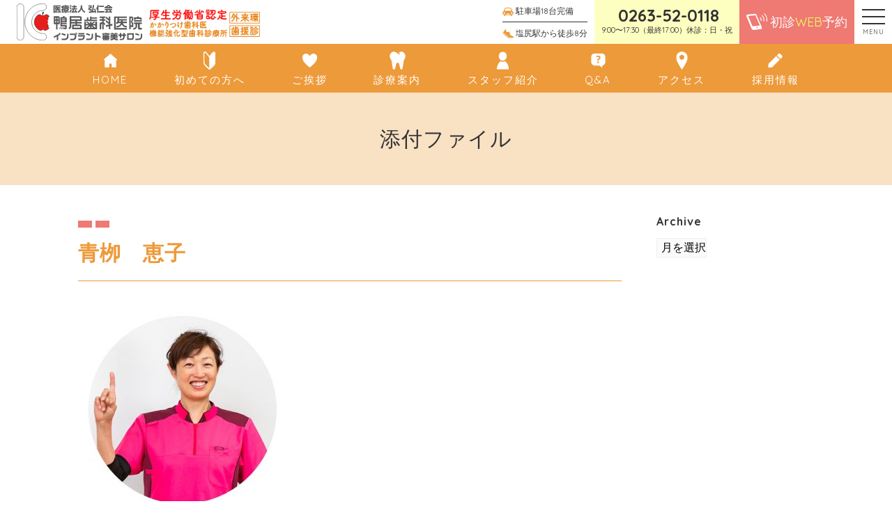

--- FILE ---
content_type: text/html; charset=UTF-8
request_url: https://kamoi8.net/%E9%9D%92%E6%A0%81%E3%80%80%E6%81%B5%E5%AD%90
body_size: 35890
content:
<!DOCTYPE html><html lang="ja"><head><meta charset="UTF-8"><meta name="viewport" content="width=device-width, initial-scale=1"><meta name="robots" content="index, follow"><link rel="dns-prefetch" href="URL"><meta name="format-detection" content="telephone=no"><title>青栁 恵子 | 塩尻市で歯医者なら鴨居歯科医院インプラント審美サロン【塩尻・松本市】審美修復、ホワイトニング、矯正歯科</title><meta name="robots" content="max-image-preview:large" /><meta property="og:locale" content="ja_JP" /><meta property="og:site_name" content="塩尻市で歯医者なら鴨居歯科医院インプラント審美サロン【塩尻・松本市】審美修復、ホワイトニング、矯正歯科 | 長野県塩尻市の歯科医院「鴨居歯科医院」インプラント、審美修復、ホワイトニング、矯正治療が得意な歯医者です。一般歯科治療、歯周病治療などの予防歯科（トータルヘルスプログラム）もおすすめしております。" /><meta property="og:type" content="article" /><meta property="og:title" content="青栁 恵子 | 塩尻市で歯医者なら鴨居歯科医院インプラント審美サロン【塩尻・松本市】審美修復、ホワイトニング、矯正歯科" /><meta property="article:published_time" content="2019-07-18T08:10:56+00:00" /><meta property="article:modified_time" content="2019-07-18T08:10:56+00:00" /><meta name="twitter:card" content="summary" /><meta name="twitter:domain" content="kamoi8.net" /><meta name="twitter:title" content="青栁 恵子 | 塩尻市で歯医者なら鴨居歯科医院インプラント審美サロン【塩尻・松本市】審美修復、ホワイトニング、矯正歯科" /><meta name="google" content="nositelinkssearchbox" /> <script type="application/ld+json" class="aioseo-schema">{"@context":"https:\/\/schema.org","@graph":[{"@type":"WebSite","@id":"https:\/\/kamoi8.net\/#website","url":"https:\/\/kamoi8.net\/","name":"\u5869\u5c3b\u5e02\u3067\u6b6f\u533b\u8005\u306a\u3089\u9d28\u5c45\u6b6f\u79d1\u533b\u9662\u30a4\u30f3\u30d7\u30e9\u30f3\u30c8\u5be9\u7f8e\u30b5\u30ed\u30f3\u3010\u5869\u5c3b\u30fb\u677e\u672c\u5e02\u3011\u5be9\u7f8e\u4fee\u5fa9\u3001\u30db\u30ef\u30a4\u30c8\u30cb\u30f3\u30b0\u3001\u77ef\u6b63\u6b6f\u79d1","description":"\u9577\u91ce\u770c\u5869\u5c3b\u5e02\u306e\u6b6f\u79d1\u533b\u9662\u300c\u9d28\u5c45\u6b6f\u79d1\u533b\u9662\u300d\u30a4\u30f3\u30d7\u30e9\u30f3\u30c8\u3001\u5be9\u7f8e\u4fee\u5fa9\u3001\u30db\u30ef\u30a4\u30c8\u30cb\u30f3\u30b0\u3001\u77ef\u6b63\u6cbb\u7642\u304c\u5f97\u610f\u306a\u6b6f\u533b\u8005\u3067\u3059\u3002\u4e00\u822c\u6b6f\u79d1\u6cbb\u7642\u3001\u6b6f\u5468\u75c5\u6cbb\u7642\u306a\u3069\u306e\u4e88\u9632\u6b6f\u79d1\uff08\u30c8\u30fc\u30bf\u30eb\u30d8\u30eb\u30b9\u30d7\u30ed\u30b0\u30e9\u30e0\uff09\u3082\u304a\u3059\u3059\u3081\u3057\u3066\u304a\u308a\u307e\u3059\u3002","inLanguage":"ja","publisher":{"@id":"https:\/\/kamoi8.net\/#organization"}},{"@type":"Organization","@id":"https:\/\/kamoi8.net\/#organization","name":"\u5869\u5c3b\u5e02\u3067\u6b6f\u533b\u8005\u306a\u3089\u9d28\u5c45\u6b6f\u79d1\u533b\u9662\u30a4\u30f3\u30d7\u30e9\u30f3\u30c8\u5be9\u7f8e\u30b5\u30ed\u30f3\u3010\u5869\u5c3b\u30fb\u677e\u672c\u5e02\u3011\u5be9\u7f8e\u4fee\u5fa9\u3001\u30db\u30ef\u30a4\u30c8\u30cb\u30f3\u30b0\u3001\u77ef\u6b63\u6b6f\u79d1","url":"https:\/\/kamoi8.net\/"},{"@type":"BreadcrumbList","@id":"https:\/\/kamoi8.net\/%e9%9d%92%e6%a0%81%e3%80%80%e6%81%b5%e5%ad%90#breadcrumblist","itemListElement":[{"@type":"ListItem","@id":"https:\/\/kamoi8.net\/#listItem","position":1,"item":{"@type":"WebPage","@id":"https:\/\/kamoi8.net\/","name":"\u30db\u30fc\u30e0","description":"\u9577\u91ce\u770c\u5869\u5c3b\u5e02\u306e\u6b6f\u79d1\u533b\u9662\u300c\u9d28\u5c45\u6b6f\u79d1\u533b\u9662\u300d\u30a4\u30f3\u30d7\u30e9\u30f3\u30c8\u3001\u5be9\u7f8e\u4fee\u5fa9\u3001\u30db\u30ef\u30a4\u30c8\u30cb\u30f3\u30b0\u3001\u77ef\u6b63\u6cbb\u7642\u304c\u5f97\u610f\u306a\u6b6f\u533b\u8005\u3067\u3059\u3002\u4e00\u822c\u6b6f\u79d1\u6cbb\u7642\u3001\u6b6f\u5468\u75c5\u6cbb\u7642\u306a\u3069\u306e\u4e88\u9632\u6b6f\u79d1\uff08\u30c8\u30fc\u30bf\u30eb\u30d8\u30eb\u30b9\u30d7\u30ed\u30b0\u30e9\u30e0\uff09\u3082\u304a\u3059\u3059\u3081\u3057\u3066\u304a\u308a\u307e\u3059\u3002","url":"https:\/\/kamoi8.net\/"},"nextItem":"https:\/\/kamoi8.net\/%e9%9d%92%e6%a0%81%e3%80%80%e6%81%b5%e5%ad%90#listItem"},{"@type":"ListItem","@id":"https:\/\/kamoi8.net\/%e9%9d%92%e6%a0%81%e3%80%80%e6%81%b5%e5%ad%90#listItem","position":2,"item":{"@type":"WebPage","@id":"https:\/\/kamoi8.net\/%e9%9d%92%e6%a0%81%e3%80%80%e6%81%b5%e5%ad%90","name":"\u9752\u6801\u3000\u6075\u5b50","url":"https:\/\/kamoi8.net\/%e9%9d%92%e6%a0%81%e3%80%80%e6%81%b5%e5%ad%90"},"previousItem":"https:\/\/kamoi8.net\/#listItem"}]},{"@type":"Person","@id":"https:\/\/kamoi8.net\/information\/author\/developer#author","url":"https:\/\/kamoi8.net\/information\/author\/developer","name":"developer","image":{"@type":"ImageObject","@id":"https:\/\/kamoi8.net\/%e9%9d%92%e6%a0%81%e3%80%80%e6%81%b5%e5%ad%90#authorImage","url":"https:\/\/secure.gravatar.com\/avatar\/da0201dcc290c5292d8eee14922c1b6c?s=96&d=mm&r=g","width":96,"height":96,"caption":"developer"}},{"@type":"ItemPage","@id":"https:\/\/kamoi8.net\/%e9%9d%92%e6%a0%81%e3%80%80%e6%81%b5%e5%ad%90#itempage","url":"https:\/\/kamoi8.net\/%e9%9d%92%e6%a0%81%e3%80%80%e6%81%b5%e5%ad%90","name":"\u9752\u6801 \u6075\u5b50 | \u5869\u5c3b\u5e02\u3067\u6b6f\u533b\u8005\u306a\u3089\u9d28\u5c45\u6b6f\u79d1\u533b\u9662\u30a4\u30f3\u30d7\u30e9\u30f3\u30c8\u5be9\u7f8e\u30b5\u30ed\u30f3\u3010\u5869\u5c3b\u30fb\u677e\u672c\u5e02\u3011\u5be9\u7f8e\u4fee\u5fa9\u3001\u30db\u30ef\u30a4\u30c8\u30cb\u30f3\u30b0\u3001\u77ef\u6b63\u6b6f\u79d1","inLanguage":"ja","isPartOf":{"@id":"https:\/\/kamoi8.net\/#website"},"breadcrumb":{"@id":"https:\/\/kamoi8.net\/%e9%9d%92%e6%a0%81%e3%80%80%e6%81%b5%e5%ad%90#breadcrumblist"},"author":"https:\/\/kamoi8.net\/information\/author\/developer#author","creator":"https:\/\/kamoi8.net\/information\/author\/developer#author","datePublished":"2019-07-18T08:10:56+09:00","dateModified":"2019-07-18T08:10:56+09:00"}]}</script> <link rel='dns-prefetch' href='//secure.gravatar.com' /><link rel='dns-prefetch' href='//www.google.com' /><link rel='dns-prefetch' href='//www.googletagmanager.com' /><link rel='dns-prefetch' href='//fonts.googleapis.com' /><link rel='dns-prefetch' href='//use.fontawesome.com' /><link rel='dns-prefetch' href='//s.w.org' /><link rel='dns-prefetch' href='//v0.wordpress.com' /> <script defer src="[data-uri]"></script> <style type="text/css">img.wp-smiley,
img.emoji {
	display: inline !important;
	border: none !important;
	box-shadow: none !important;
	height: 1em !important;
	width: 1em !important;
	margin: 0 .07em !important;
	vertical-align: -0.1em !important;
	background: none !important;
	padding: 0 !important;
}</style><link rel='stylesheet' id='sbi_styles-css'  href='https://kamoi8.net/wp-content/plugins/instagram-feed-pro/css/sbi-styles.min.css?ver=6.3.5' type='text/css' media='all' /><link rel='stylesheet' id='wp-block-library-css'  href='https://kamoi8.net/wp-includes/css/dist/block-library/style.min.css?ver=5.7.14' type='text/css' media='all' /><style id='wp-block-library-inline-css' type='text/css'>.has-text-align-justify{text-align:justify;}</style><link rel='stylesheet' id='wp-components-css'  href='https://kamoi8.net/wp-includes/css/dist/components/style.min.css?ver=5.7.14' type='text/css' media='all' /><link rel='stylesheet' id='wp-block-editor-css'  href='https://kamoi8.net/wp-includes/css/dist/block-editor/style.min.css?ver=5.7.14' type='text/css' media='all' /><link rel='stylesheet' id='wp-nux-css'  href='https://kamoi8.net/wp-includes/css/dist/nux/style.min.css?ver=5.7.14' type='text/css' media='all' /><link rel='stylesheet' id='wp-editor-css'  href='https://kamoi8.net/wp-includes/css/dist/editor/style.min.css?ver=5.7.14' type='text/css' media='all' /><link rel='stylesheet' id='eoffice_block-cgb-style-css-css'  href='https://kamoi8.net/wp-content/cache/autoptimize/autoptimize_single_86f7d5402f3154140e08963ce83d09ac.php' type='text/css' media='all' /><link rel='stylesheet' id='mediaelement-css'  href='https://kamoi8.net/wp-includes/js/mediaelement/mediaelementplayer-legacy.min.css?ver=4.2.16' type='text/css' media='all' /><link rel='stylesheet' id='wp-mediaelement-css'  href='https://kamoi8.net/wp-includes/js/mediaelement/wp-mediaelement.min.css?ver=5.7.14' type='text/css' media='all' /><link rel='stylesheet' id='contact-form-7-css'  href='https://kamoi8.net/wp-content/cache/autoptimize/autoptimize_single_e6fae855021a88a0067fcc58121c594f.php?ver=5.5.2' type='text/css' media='all' /><link rel='stylesheet' id='Quicksand-css'  href='https://fonts.googleapis.com/css?family=Quicksand%3A400%2C700&#038;display=swap&#038;ver=5.7.14' type='text/css' media='all' /><link rel='stylesheet' id='FontAwesome5-css'  href='https://use.fontawesome.com/releases/v5.8.1/css/all.css?ver=5.7.14' type='text/css' media='all' /><link rel='stylesheet' id='style-css'  href='https://kamoi8.net/wp-content/cache/autoptimize/autoptimize_single_b278d53e0f5aac98573428dbd58b6461.php?ver=2026-02-02_121048.' type='text/css' media='all' /><link rel='stylesheet' id='jetpack_css-css'  href='https://kamoi8.net/wp-content/cache/autoptimize/autoptimize_single_2189eac9b41b6c5d7ead7a3cdfd2b848.php?ver=10.3.2' type='text/css' media='all' /> <script defer type='text/javascript' src='https://cdnjs.cloudflare.com/ajax/libs/jquery/3.1.1/jquery.min.js?ver=3.1.1' id='jquery-js'></script>  <script defer type='text/javascript' src='https://www.googletagmanager.com/gtag/js?id=G-428TWPXGN9' id='google_gtagjs-js'></script> <script defer id="google_gtagjs-js-after" src="[data-uri]"></script> <link rel="https://api.w.org/" href="https://kamoi8.net/wp-json/" /><link rel="alternate" type="application/json" href="https://kamoi8.net/wp-json/wp/v2/media/30271" /><link rel='shortlink' href='https://wp.me/abfPCZ-7Sf' /><link rel="alternate" type="application/json+oembed" href="https://kamoi8.net/wp-json/oembed/1.0/embed?url=https%3A%2F%2Fkamoi8.net%2F%25e9%259d%2592%25e6%25a0%2581%25e3%2580%2580%25e6%2581%25b5%25e5%25ad%2590" /><link rel="alternate" type="text/xml+oembed" href="https://kamoi8.net/wp-json/oembed/1.0/embed?url=https%3A%2F%2Fkamoi8.net%2F%25e9%259d%2592%25e6%25a0%2581%25e3%2580%2580%25e6%2581%25b5%25e5%25ad%2590&#038;format=xml" /><meta name="generator" content="Site Kit by Google 1.119.0" /><link rel="apple-touch-icon" sizes="180x180" href="/wp-content/uploads/fbrfg/apple-touch-icon.png"><link rel="icon" type="image/png" sizes="32x32" href="/wp-content/uploads/fbrfg/favicon-32x32.png"><link rel="icon" type="image/png" sizes="16x16" href="/wp-content/uploads/fbrfg/favicon-16x16.png"><link rel="manifest" href="/wp-content/uploads/fbrfg/site.webmanifest"><link rel="mask-icon" href="/wp-content/uploads/fbrfg/safari-pinned-tab.svg" color="#5bbad5"><link rel="shortcut icon" href="/wp-content/uploads/fbrfg/favicon.ico"><meta name="msapplication-TileColor" content="#ed9a3a"><meta name="msapplication-config" content="/wp-content/uploads/fbrfg/browserconfig.xml"><meta name="theme-color" content="#ffffff"><style type='text/css'>img#wpstats{display:none}</style> <script defer type="text/javascript" src="//webfonts.sakura.ne.jp/js/sakura.js"></script> <script defer src="https://kit.fontawesome.com/17e866d437.js"></script>  <script defer src="https://www.googletagmanager.com/gtag/js?id=AW-718273304"></script> <script defer src="[data-uri]"></script>  <script defer src="[data-uri]"></script> </head><body id="scroll-top" class="js-fade"><header class="l-header"><div class="l-header__body"><div class="l-header__logo-wrap"> <a href="https://kamoi8.net" class="l-header__logo"> <img src="https://kamoi8.net/wp-content/uploads/2019/07/kamoishika-logo.svg" alt="kamoishika-logo"> </a> <img src="https://kamoi8.net/wp-content/uploads/2019/08/header2.png" alt="header2" class="l-header__bnr"></div><div class="l-header__inner"><div class="l-header__access"> <a href="/access#parking" class="l-header__access-item"> <img src="https://kamoi8.net/wp-content/themes/custom-theme/assets/dist/images/icon-car.svg" alt="icon-car.svg"> 駐車場18台完備 </a> <a href="/access" class="l-header__access-item"> <img src="https://kamoi8.net/wp-content/themes/custom-theme/assets/dist/images/icon-shoe.svg" alt="icon-shoe.svg"> 塩尻駅から徒歩8分 </a></div><div class="p-tel-bnr l-header__tel"> <strong><i class="fas fa-phone-alt"></i>0263-52-0118</strong> <small>9:00〜17:30（最終17:00）休診：日・祝</small></div> <a href="/appointment" class="l-header__contact"> <img src="https://kamoi8.net/wp-content/themes/custom-theme/assets/dist/images/icon-mobile.svg" alt="icon-mobile.svg"> <span class="l-header__contact-inner"> 初診<span class="u-text-yellow">WEB</span>予約 </span> </a></div></div><div class="c-nav-btn js-nav-btn"> <a data-drower data-drower-btn=".c-nav-btn" data-drower-menu=".p-gnav"> <span></span> <span></span> <span></span> <small class="c-nav-btn__text">MENU</small> </a></div><nav class="p-gnav"><div class="p-gnav__btn-wrap"> <a href="/contact" class="c-btn c-btn_center">お問い合わせ</a></div><ul class="p-gnav__body"><li id="menu-item-1109" class="menu-item menu-item-type-post_type menu-item-object-page menu-item-home menu-item-1109"><a href="https://kamoi8.net/"><img src="https://kamoi8.net/wp-content/uploads/2019/07/icon-home.svg" alt="" />HOME</a></li><li id="menu-item-1114" class="p-parent-nav menu-item menu-item-type-post_type menu-item-object-page menu-item-has-children menu-item-1114"><a href="https://kamoi8.net/beginners"><img src="https://kamoi8.net/wp-content/uploads/2019/07/icon-beginners.svg" alt="" />初めての方へ</a><ul class="sub-menu"><li id="menu-item-33198" class="menu-item menu-item-type-post_type menu-item-object-page menu-item-33198"><a href="https://kamoi8.net/beginners">初めての方へ</a></li><li id="menu-item-31117" class="menu-item menu-item-type-post_type menu-item-object-page menu-item-31117"><a href="https://kamoi8.net/beginners/philosophy">基本理念</a></li><li id="menu-item-33073" class="menu-item menu-item-type-post_type menu-item-object-page menu-item-33073"><a href="https://kamoi8.net/beginners/policy">診療ポリシー</a></li><li id="menu-item-31118" class="menu-item menu-item-type-post_type menu-item-object-page menu-item-31118"><a href="https://kamoi8.net/beginners/reason">選ばれる理由</a></li></ul></li><li id="menu-item-35899" class="p-parent-nav menu-item menu-item-type-post_type menu-item-object-page menu-item-has-children menu-item-35899"><a href="https://kamoi8.net/greeting"><img src="https://kamoi8.net/wp-content/uploads/2019/07/icon-heart.svg" alt="" />ご挨拶</a><ul class="sub-menu"><li id="menu-item-1119" class="menu-item menu-item-type-post_type menu-item-object-page menu-item-1119"><a href="https://kamoi8.net/greeting/facility">設備のご案内</a></li><li id="menu-item-1118" class="menu-item menu-item-type-post_type menu-item-object-page menu-item-1118"><a href="https://kamoi8.net/greeting/tour">医院ツアー</a></li><li id="menu-item-1116" class="menu-item menu-item-type-post_type menu-item-object-page menu-item-1116"><a href="https://kamoi8.net/greeting/media">メディア掲載情報</a></li></ul></li><li id="menu-item-1120" class="p-parent-nav menu-item menu-item-type-post_type menu-item-object-page menu-item-has-children menu-item-1120"><a href="https://kamoi8.net/treatments"><img src="https://kamoi8.net/wp-content/uploads/2019/08/tooth-1.svg" alt="" />診療案内</a><ul class="sub-menu"><li id="menu-item-33200" class="menu-item menu-item-type-post_type menu-item-object-page menu-item-33200"><a href="https://kamoi8.net/treatments">診療案内</a></li><li id="menu-item-1121" class="menu-item menu-item-type-post_type menu-item-object-page menu-item-1121"><a href="https://kamoi8.net/treatments/implants">インプラント</a></li><li id="menu-item-1128" class="menu-item menu-item-type-post_type menu-item-object-page menu-item-1128"><a href="https://kamoi8.net/treatments/filling-teeth">審美歯科</a></li><li id="menu-item-1123" class="menu-item menu-item-type-post_type menu-item-object-page menu-item-1123"><a href="https://kamoi8.net/treatments/white-teeth">ホワイトニング</a></li><li id="menu-item-1124" class="menu-item menu-item-type-post_type menu-item-object-page menu-item-1124"><a href="https://kamoi8.net/treatments/braces">矯正歯科</a></li><li id="menu-item-1125" class="menu-item menu-item-type-post_type menu-item-object-page menu-item-1125"><a href="https://kamoi8.net/treatments/cavity">予防歯科</a></li><li id="menu-item-32159" class="menu-item menu-item-type-post_type menu-item-object-page menu-item-32159"><a href="https://kamoi8.net/recruit-info"><img src="https://kamoi8.net/wp-content/uploads/2019/08/pen-1.svg" alt="" />採用情報</a></li><li id="menu-item-1126" class="menu-item menu-item-type-post_type menu-item-object-page menu-item-1126"><a href="https://kamoi8.net/treatments/price">料金表</a></li><li id="menu-item-31158" class="menu-item menu-item-type-post_type_archive menu-item-object-cases menu-item-31158"><a href="https://kamoi8.net/cases">症例集</a></li></ul></li><li id="menu-item-1130" class="menu-item menu-item-type-post_type_archive menu-item-object-staff menu-item-1130"><a href="https://kamoi8.net/staff"><img src="https://kamoi8.net/wp-content/uploads/2019/07/icon-staff.svg" alt="" />スタッフ紹介</a></li><li id="menu-item-30921" class="menu-item menu-item-type-post_type menu-item-object-page menu-item-30921"><a href="https://kamoi8.net/question"><img src="https://kamoi8.net/wp-content/uploads/2019/07/icon-qa.svg" alt="" />Q&#038;A</a></li><li id="menu-item-1111" class="menu-item menu-item-type-post_type menu-item-object-page menu-item-1111"><a href="https://kamoi8.net/access"><img src="https://kamoi8.net/wp-content/uploads/2019/07/icon-map-pin.svg" alt="" />アクセス</a></li><li id="menu-item-1112" class="menu-item menu-item-type-post_type menu-item-object-page menu-item-1112"><a href="https://kamoi8.net/contact">お問い合わせ</a></li><li id="menu-item-32173" class="menu-item menu-item-type-custom menu-item-object-custom menu-item-32173"><a href="https://kamoi8.net/information">かもしか通信</a></li><li id="menu-item-1132" class="menu-item menu-item-type-post_type_archive menu-item-object-monthly_flowers menu-item-1132"><a href="https://kamoi8.net/monthly_flowers">今月のお花</a></li><li id="menu-item-32089" class="menu-item menu-item-type-post_type menu-item-object-page menu-item-32089"><a href="https://kamoi8.net/links">リンク集</a></li></ul></nav><nav class="p-icon-nav"><ul class="p-icon-nav__body"><li id="menu-item-146" class="menu-item menu-item-type-post_type menu-item-object-page menu-item-home menu-item-146"><a href="https://kamoi8.net/"><img src="https://kamoi8.net/wp-content/uploads/2019/07/icon-home.svg" alt="" />HOME</a></li><li id="menu-item-896" class="menu-item menu-item-type-post_type menu-item-object-page menu-item-896"><a href="https://kamoi8.net/beginners"><img src="https://kamoi8.net/wp-content/uploads/2019/07/icon-beginners.svg" alt="" />初めての方へ</a></li><li id="menu-item-35930" class="menu-item menu-item-type-post_type menu-item-object-page menu-item-35930"><a href="https://kamoi8.net/greeting"><img src="https://kamoi8.net/wp-content/uploads/2019/07/icon-heart.svg" alt="" />ご挨拶</a></li><li id="menu-item-899" class="menu-item menu-item-type-post_type menu-item-object-page menu-item-899"><a href="https://kamoi8.net/treatments"><img src="https://kamoi8.net/wp-content/uploads/2019/08/tooth-1.svg" alt="" />診療案内</a></li><li id="menu-item-900" class="menu-item menu-item-type-post_type_archive menu-item-object-staff menu-item-900"><a href="https://kamoi8.net/staff"><img src="https://kamoi8.net/wp-content/uploads/2019/07/icon-staff.svg" alt="" />スタッフ紹介</a></li><li id="menu-item-898" class="menu-item menu-item-type-post_type menu-item-object-page menu-item-898"><a href="https://kamoi8.net/question"><img src="https://kamoi8.net/wp-content/uploads/2019/07/icon-qa.svg" alt="" />Q&#038;A</a></li><li id="menu-item-895" class="menu-item menu-item-type-post_type menu-item-object-page menu-item-895"><a href="https://kamoi8.net/access"><img src="https://kamoi8.net/wp-content/uploads/2019/07/icon-map-pin.svg" alt="" />アクセス</a></li><li id="menu-item-32530" class="menu-item menu-item-type-post_type menu-item-object-page menu-item-32530"><a href="https://kamoi8.net/recruit-info"><img src="https://kamoi8.net/wp-content/uploads/2019/08/pen-1.svg" alt="" />採用情報</a></li></ul></nav><div class="p-fix-nav js-fix-nav"><nav class="p-icon-nav"><ul class="p-icon-nav__body"><li class="menu-item menu-item-type-post_type menu-item-object-page menu-item-home menu-item-146"><a href="https://kamoi8.net/"><img src="https://kamoi8.net/wp-content/uploads/2019/07/icon-home.svg" alt="" />HOME</a></li><li class="menu-item menu-item-type-post_type menu-item-object-page menu-item-896"><a href="https://kamoi8.net/beginners"><img src="https://kamoi8.net/wp-content/uploads/2019/07/icon-beginners.svg" alt="" />初めての方へ</a></li><li class="menu-item menu-item-type-post_type menu-item-object-page menu-item-35930"><a href="https://kamoi8.net/greeting"><img src="https://kamoi8.net/wp-content/uploads/2019/07/icon-heart.svg" alt="" />ご挨拶</a></li><li class="menu-item menu-item-type-post_type menu-item-object-page menu-item-899"><a href="https://kamoi8.net/treatments"><img src="https://kamoi8.net/wp-content/uploads/2019/08/tooth-1.svg" alt="" />診療案内</a></li><li class="menu-item menu-item-type-post_type_archive menu-item-object-staff menu-item-900"><a href="https://kamoi8.net/staff"><img src="https://kamoi8.net/wp-content/uploads/2019/07/icon-staff.svg" alt="" />スタッフ紹介</a></li><li class="menu-item menu-item-type-post_type menu-item-object-page menu-item-898"><a href="https://kamoi8.net/question"><img src="https://kamoi8.net/wp-content/uploads/2019/07/icon-qa.svg" alt="" />Q&#038;A</a></li><li class="menu-item menu-item-type-post_type menu-item-object-page menu-item-895"><a href="https://kamoi8.net/access"><img src="https://kamoi8.net/wp-content/uploads/2019/07/icon-map-pin.svg" alt="" />アクセス</a></li><li class="menu-item menu-item-type-post_type menu-item-object-page menu-item-32530"><a href="https://kamoi8.net/recruit-info"><img src="https://kamoi8.net/wp-content/uploads/2019/08/pen-1.svg" alt="" />採用情報</a></li></ul></nav> <a href="/contact" class="p-tel-bnr"> ご予約&お問い合せ <strong><i class="fas fa-phone-alt"></i>0263-52-0118</strong> </a></div><div class="p-side-fix"> <a href="/appointment" class="p-side-fix__btn"> <img src="https://kamoi8.net/wp-content/themes/custom-theme/assets/dist/images/icon-mobile.svg" alt="icon-mobile.svg"> 初診<span class="u-text-yellow p-side-fix__eng">WEB</span>予約 <i class="fas fa-chevron-circle-right"></i> </a> <a href="/contact" class="p-side-fix__btn"> <i class="far fa-envelope"></i>お問い合わせ <i class="fas fa-chevron-circle-right"></i> </a></div></header><main><header class="c-page-header"><h1 class="c-page-header__title"> 添付ファイル</h1></header><article class="c-container"><div class="c-row"><div class="c-grid c-grid_loose"><section class="c-grid__u c-grid__u_large_3of4 js-fade-up"><header class="c-post-header"> <a href="https://kamoi8.net/attachment/category/" class="c-label c-label_"> </a> <a href="https://kamoi8.net/attachment/category/" class="c-label c-label_"> </a><h2 class="c-post-header__title">青栁　恵子</h2><hr></header><p class="attachment"><a href='https://kamoi8.net/wp-content/uploads/2016/01/ff333f47994b67a691609445223736af.jpg'><img width="300" height="300" src="https://kamoi8.net/wp-content/uploads/2016/01/ff333f47994b67a691609445223736af-300x300.jpg" class="attachment-medium size-medium" alt="" loading="lazy" srcset="https://kamoi8.net/wp-content/uploads/2016/01/ff333f47994b67a691609445223736af-300x300.jpg 300w, https://kamoi8.net/wp-content/uploads/2016/01/ff333f47994b67a691609445223736af-150x150.jpg 150w, https://kamoi8.net/wp-content/uploads/2016/01/ff333f47994b67a691609445223736af.jpg 500w" sizes="(max-width: 300px) 100vw, 300px" /></a></p><nav class="c-post-nav js-fade"><div class="c-container"><div class="c-post-nav__prev"></div> <a href="https://kamoi8.net/attachment" class="c-post-nav__top-blog"> <i class="fas fa-list-ul"></i> </a><div class="c-post-nav__next"><a href="https://kamoi8.net/%e9%9d%92%e6%a0%81%e3%80%80%e6%81%b5%e5%ad%90" rel="prev">次の記事へ<i class="fas fa-chevron-right"></i></a></div></div></nav></section><section class="c-grid__u c-grid__u_large_1of4"><div class="l-sidebar"><div class="l-sidebar__item"><h3 class="l-sidebar__topic">Archive</h3> <select name="archive-dropdown" onchange="document.location.href=this.options[this.selectedIndex].value;" class="l-sidebar__month"><option value="">月を選択</option> </select></div></div></section></div></div></article><div class="breadcrumbs c-breadcrumbs"><div class="c-container"> <span property="itemListElement" typeof="ListItem"><a property="item" typeof="WebPage" title="Go to 塩尻市で歯医者なら鴨居歯科医院インプラント審美サロン【塩尻・松本市】審美修復、ホワイトニング、矯正歯科." href="https://kamoi8.net" class="home"><span property="name">HOME</span></a><meta property="position" content="1"></span> &gt; <span class="post post-attachment current-item">青栁　恵子</span></div></div></main> <a href="#scroll-top" class="c-scroll-top"> <i class="fas fa-chevron-up"></i> </a><section class="p-prefooter c-band c-band_white"><nav class="p-fnav"><ul class="p-fnav__body"><li id="menu-item-152" class="menu-item menu-item-type-post_type menu-item-object-page menu-item-home menu-item-152"><a href="https://kamoi8.net/">HOME</a></li><li id="menu-item-871" class="menu-item menu-item-type-post_type menu-item-object-page menu-item-871"><a href="https://kamoi8.net/beginners">初めての方へ</a></li><li id="menu-item-872" class="menu-item menu-item-type-post_type menu-item-object-page menu-item-872"><a href="https://kamoi8.net/?page_id=853">院長挨拶</a></li><li id="menu-item-873" class="menu-item menu-item-type-post_type menu-item-object-page menu-item-873"><a href="https://kamoi8.net/treatments">診療案内</a></li><li id="menu-item-879" class="menu-item menu-item-type-post_type_archive menu-item-object-staff menu-item-879"><a href="https://kamoi8.net/staff">スタッフ紹介</a></li><li id="menu-item-886" class="menu-item menu-item-type-post_type menu-item-object-page menu-item-886"><a href="https://kamoi8.net/question">Q&#038;A</a></li><li id="menu-item-887" class="menu-item menu-item-type-post_type menu-item-object-page menu-item-887"><a href="https://kamoi8.net/access">アクセス</a></li><li id="menu-item-32585" class="menu-item menu-item-type-post_type menu-item-object-page menu-item-32585"><a href="https://kamoi8.net/recruit-info">採用情報</a></li></ul></nav><div class="c-container"><div class="c-row"> <a href="https://kamoi8.net" class="p-prefooter__logo"> <img src="https://kamoi8.net/wp-content/uploads/2019/07/kamoishika-logo.svg" alt="kamoishika-logo"> </a><div class="p-prefooter__text-wrap"> <address> <a href="https://goo.gl/maps/6w52hkff1xXkqdDK8" target="__blank">〒399-0736  長野県塩尻市大門一番町16-14 </a> </address><p class="p-prefooter__contact-number"> <a href="tel:0263520118"> <i class="fas fa-phone-square fa-flip-horizontal"></i> 0263-52-0118 </a> <i class="fas fa-fax"></i> 0263-54-2121</p><p class="p-prefooter__time">9:00〜17:30（最終17:00）休診：日・祝</p></div></div></div></section><footer class="l-footer c-band"><div class="c-container"><nav class="p-claims"><ul class="p-claims__nav"><li id="menu-item-157" class="menu-item menu-item-type-post_type menu-item-object-page menu-item-157"><a href="https://kamoi8.net/disclaimer">免責事項</a></li><li id="menu-item-158" class="menu-item menu-item-type-post_type menu-item-object-page menu-item-158"><a href="https://kamoi8.net/privacy-policy">個人情報取り扱い</a></li><li id="menu-item-156" class="menu-item menu-item-type-post_type menu-item-object-page menu-item-156"><a href="https://kamoi8.net/site-map">サイトマップ</a></li></ul><p class="p-claims__copyright"> <i class="far fa-copyright"></i> 2019 KAMOI dental clinic. All Right Reserved.<br> <a href="http://www.matsumoto-web.jp" target="__blank">powerd by e-office</a></p></nav></div></footer>  <script defer src="[data-uri]"></script> <script defer type='text/javascript' src='https://kamoi8.net/wp-includes/js/dist/vendor/wp-polyfill.min.js?ver=7.4.4' id='wp-polyfill-js'></script> <script defer type='text/javascript' id='wp-polyfill-js-after'>( 'fetch' in window ) || document.write( '<script defer src="https://kamoi8.net/wp-includes/js/dist/vendor/wp-polyfill-fetch.min.js?ver=3.0.0"></scr' + 'ipt>' );( document.contains ) || document.write( '<script defer src="https://kamoi8.net/wp-includes/js/dist/vendor/wp-polyfill-node-contains.min.js?ver=3.42.0"></scr' + 'ipt>' );( window.DOMRect ) || document.write( '<script defer src="https://kamoi8.net/wp-includes/js/dist/vendor/wp-polyfill-dom-rect.min.js?ver=3.42.0"></scr' + 'ipt>' );( window.URL && window.URL.prototype && window.URLSearchParams ) || document.write( '<script defer src="https://kamoi8.net/wp-includes/js/dist/vendor/wp-polyfill-url.min.js?ver=3.6.4"></scr' + 'ipt>' );( window.FormData && window.FormData.prototype.keys ) || document.write( '<script defer src="https://kamoi8.net/wp-includes/js/dist/vendor/wp-polyfill-formdata.min.js?ver=3.0.12"></scr' + 'ipt>' );( Element.prototype.matches && Element.prototype.closest ) || document.write( '<script defer src="https://kamoi8.net/wp-includes/js/dist/vendor/wp-polyfill-element-closest.min.js?ver=2.0.2"></scr' + 'ipt>' );( 'objectFit' in document.documentElement.style ) || document.write( '<script defer src="https://kamoi8.net/wp-includes/js/dist/vendor/wp-polyfill-object-fit.min.js?ver=2.3.4"></scr' + 'ipt>' );</script> <script defer id="contact-form-7-js-extra" src="[data-uri]"></script> <script defer type='text/javascript' src='https://kamoi8.net/wp-content/cache/autoptimize/autoptimize_single_862c82d8373e4d69aa5af6c994389bda.php?ver=5.5.2' id='contact-form-7-js'></script> <script defer type='text/javascript' src='https://kamoi8.net/wp-content/cache/autoptimize/autoptimize_single_f08e0f54a1ed7cc62e1ac0b6665f4bbb.php?ver=5.7.14' id='all-js'></script> <script defer type='text/javascript' src='https://www.google.com/recaptcha/api.js?render=6LdenWEpAAAAADBTbBJ8pr1ZDOT-2MteZkLhbhZw&#038;ver=3.0' id='google-recaptcha-js'></script> <script defer id="wpcf7-recaptcha-js-extra" src="[data-uri]"></script> <script defer type='text/javascript' src='https://kamoi8.net/wp-content/cache/autoptimize/autoptimize_single_ec0187677793456f98473f49d9e9b95f.php?ver=5.5.2' id='wpcf7-recaptcha-js'></script> <script defer type='text/javascript' src='https://kamoi8.net/wp-includes/js/wp-embed.min.js?ver=5.7.14' id='wp-embed-js'></script> <script src='https://stats.wp.com/e-202606.js' defer></script> <script>_stq = window._stq || [];
	_stq.push([ 'view', {v:'ext',j:'1:10.3.2',blog:'166313077',post:'30271',tz:'9',srv:'kamoi8.net'} ]);
	_stq.push([ 'clickTrackerInit', '166313077', '30271' ]);</script> </body></html>

--- FILE ---
content_type: text/html; charset=utf-8
request_url: https://www.google.com/recaptcha/api2/anchor?ar=1&k=6LdenWEpAAAAADBTbBJ8pr1ZDOT-2MteZkLhbhZw&co=aHR0cHM6Ly9rYW1vaTgubmV0OjQ0Mw..&hl=en&v=N67nZn4AqZkNcbeMu4prBgzg&size=invisible&anchor-ms=20000&execute-ms=30000&cb=jge1xcldll8q
body_size: 48785
content:
<!DOCTYPE HTML><html dir="ltr" lang="en"><head><meta http-equiv="Content-Type" content="text/html; charset=UTF-8">
<meta http-equiv="X-UA-Compatible" content="IE=edge">
<title>reCAPTCHA</title>
<style type="text/css">
/* cyrillic-ext */
@font-face {
  font-family: 'Roboto';
  font-style: normal;
  font-weight: 400;
  font-stretch: 100%;
  src: url(//fonts.gstatic.com/s/roboto/v48/KFO7CnqEu92Fr1ME7kSn66aGLdTylUAMa3GUBHMdazTgWw.woff2) format('woff2');
  unicode-range: U+0460-052F, U+1C80-1C8A, U+20B4, U+2DE0-2DFF, U+A640-A69F, U+FE2E-FE2F;
}
/* cyrillic */
@font-face {
  font-family: 'Roboto';
  font-style: normal;
  font-weight: 400;
  font-stretch: 100%;
  src: url(//fonts.gstatic.com/s/roboto/v48/KFO7CnqEu92Fr1ME7kSn66aGLdTylUAMa3iUBHMdazTgWw.woff2) format('woff2');
  unicode-range: U+0301, U+0400-045F, U+0490-0491, U+04B0-04B1, U+2116;
}
/* greek-ext */
@font-face {
  font-family: 'Roboto';
  font-style: normal;
  font-weight: 400;
  font-stretch: 100%;
  src: url(//fonts.gstatic.com/s/roboto/v48/KFO7CnqEu92Fr1ME7kSn66aGLdTylUAMa3CUBHMdazTgWw.woff2) format('woff2');
  unicode-range: U+1F00-1FFF;
}
/* greek */
@font-face {
  font-family: 'Roboto';
  font-style: normal;
  font-weight: 400;
  font-stretch: 100%;
  src: url(//fonts.gstatic.com/s/roboto/v48/KFO7CnqEu92Fr1ME7kSn66aGLdTylUAMa3-UBHMdazTgWw.woff2) format('woff2');
  unicode-range: U+0370-0377, U+037A-037F, U+0384-038A, U+038C, U+038E-03A1, U+03A3-03FF;
}
/* math */
@font-face {
  font-family: 'Roboto';
  font-style: normal;
  font-weight: 400;
  font-stretch: 100%;
  src: url(//fonts.gstatic.com/s/roboto/v48/KFO7CnqEu92Fr1ME7kSn66aGLdTylUAMawCUBHMdazTgWw.woff2) format('woff2');
  unicode-range: U+0302-0303, U+0305, U+0307-0308, U+0310, U+0312, U+0315, U+031A, U+0326-0327, U+032C, U+032F-0330, U+0332-0333, U+0338, U+033A, U+0346, U+034D, U+0391-03A1, U+03A3-03A9, U+03B1-03C9, U+03D1, U+03D5-03D6, U+03F0-03F1, U+03F4-03F5, U+2016-2017, U+2034-2038, U+203C, U+2040, U+2043, U+2047, U+2050, U+2057, U+205F, U+2070-2071, U+2074-208E, U+2090-209C, U+20D0-20DC, U+20E1, U+20E5-20EF, U+2100-2112, U+2114-2115, U+2117-2121, U+2123-214F, U+2190, U+2192, U+2194-21AE, U+21B0-21E5, U+21F1-21F2, U+21F4-2211, U+2213-2214, U+2216-22FF, U+2308-230B, U+2310, U+2319, U+231C-2321, U+2336-237A, U+237C, U+2395, U+239B-23B7, U+23D0, U+23DC-23E1, U+2474-2475, U+25AF, U+25B3, U+25B7, U+25BD, U+25C1, U+25CA, U+25CC, U+25FB, U+266D-266F, U+27C0-27FF, U+2900-2AFF, U+2B0E-2B11, U+2B30-2B4C, U+2BFE, U+3030, U+FF5B, U+FF5D, U+1D400-1D7FF, U+1EE00-1EEFF;
}
/* symbols */
@font-face {
  font-family: 'Roboto';
  font-style: normal;
  font-weight: 400;
  font-stretch: 100%;
  src: url(//fonts.gstatic.com/s/roboto/v48/KFO7CnqEu92Fr1ME7kSn66aGLdTylUAMaxKUBHMdazTgWw.woff2) format('woff2');
  unicode-range: U+0001-000C, U+000E-001F, U+007F-009F, U+20DD-20E0, U+20E2-20E4, U+2150-218F, U+2190, U+2192, U+2194-2199, U+21AF, U+21E6-21F0, U+21F3, U+2218-2219, U+2299, U+22C4-22C6, U+2300-243F, U+2440-244A, U+2460-24FF, U+25A0-27BF, U+2800-28FF, U+2921-2922, U+2981, U+29BF, U+29EB, U+2B00-2BFF, U+4DC0-4DFF, U+FFF9-FFFB, U+10140-1018E, U+10190-1019C, U+101A0, U+101D0-101FD, U+102E0-102FB, U+10E60-10E7E, U+1D2C0-1D2D3, U+1D2E0-1D37F, U+1F000-1F0FF, U+1F100-1F1AD, U+1F1E6-1F1FF, U+1F30D-1F30F, U+1F315, U+1F31C, U+1F31E, U+1F320-1F32C, U+1F336, U+1F378, U+1F37D, U+1F382, U+1F393-1F39F, U+1F3A7-1F3A8, U+1F3AC-1F3AF, U+1F3C2, U+1F3C4-1F3C6, U+1F3CA-1F3CE, U+1F3D4-1F3E0, U+1F3ED, U+1F3F1-1F3F3, U+1F3F5-1F3F7, U+1F408, U+1F415, U+1F41F, U+1F426, U+1F43F, U+1F441-1F442, U+1F444, U+1F446-1F449, U+1F44C-1F44E, U+1F453, U+1F46A, U+1F47D, U+1F4A3, U+1F4B0, U+1F4B3, U+1F4B9, U+1F4BB, U+1F4BF, U+1F4C8-1F4CB, U+1F4D6, U+1F4DA, U+1F4DF, U+1F4E3-1F4E6, U+1F4EA-1F4ED, U+1F4F7, U+1F4F9-1F4FB, U+1F4FD-1F4FE, U+1F503, U+1F507-1F50B, U+1F50D, U+1F512-1F513, U+1F53E-1F54A, U+1F54F-1F5FA, U+1F610, U+1F650-1F67F, U+1F687, U+1F68D, U+1F691, U+1F694, U+1F698, U+1F6AD, U+1F6B2, U+1F6B9-1F6BA, U+1F6BC, U+1F6C6-1F6CF, U+1F6D3-1F6D7, U+1F6E0-1F6EA, U+1F6F0-1F6F3, U+1F6F7-1F6FC, U+1F700-1F7FF, U+1F800-1F80B, U+1F810-1F847, U+1F850-1F859, U+1F860-1F887, U+1F890-1F8AD, U+1F8B0-1F8BB, U+1F8C0-1F8C1, U+1F900-1F90B, U+1F93B, U+1F946, U+1F984, U+1F996, U+1F9E9, U+1FA00-1FA6F, U+1FA70-1FA7C, U+1FA80-1FA89, U+1FA8F-1FAC6, U+1FACE-1FADC, U+1FADF-1FAE9, U+1FAF0-1FAF8, U+1FB00-1FBFF;
}
/* vietnamese */
@font-face {
  font-family: 'Roboto';
  font-style: normal;
  font-weight: 400;
  font-stretch: 100%;
  src: url(//fonts.gstatic.com/s/roboto/v48/KFO7CnqEu92Fr1ME7kSn66aGLdTylUAMa3OUBHMdazTgWw.woff2) format('woff2');
  unicode-range: U+0102-0103, U+0110-0111, U+0128-0129, U+0168-0169, U+01A0-01A1, U+01AF-01B0, U+0300-0301, U+0303-0304, U+0308-0309, U+0323, U+0329, U+1EA0-1EF9, U+20AB;
}
/* latin-ext */
@font-face {
  font-family: 'Roboto';
  font-style: normal;
  font-weight: 400;
  font-stretch: 100%;
  src: url(//fonts.gstatic.com/s/roboto/v48/KFO7CnqEu92Fr1ME7kSn66aGLdTylUAMa3KUBHMdazTgWw.woff2) format('woff2');
  unicode-range: U+0100-02BA, U+02BD-02C5, U+02C7-02CC, U+02CE-02D7, U+02DD-02FF, U+0304, U+0308, U+0329, U+1D00-1DBF, U+1E00-1E9F, U+1EF2-1EFF, U+2020, U+20A0-20AB, U+20AD-20C0, U+2113, U+2C60-2C7F, U+A720-A7FF;
}
/* latin */
@font-face {
  font-family: 'Roboto';
  font-style: normal;
  font-weight: 400;
  font-stretch: 100%;
  src: url(//fonts.gstatic.com/s/roboto/v48/KFO7CnqEu92Fr1ME7kSn66aGLdTylUAMa3yUBHMdazQ.woff2) format('woff2');
  unicode-range: U+0000-00FF, U+0131, U+0152-0153, U+02BB-02BC, U+02C6, U+02DA, U+02DC, U+0304, U+0308, U+0329, U+2000-206F, U+20AC, U+2122, U+2191, U+2193, U+2212, U+2215, U+FEFF, U+FFFD;
}
/* cyrillic-ext */
@font-face {
  font-family: 'Roboto';
  font-style: normal;
  font-weight: 500;
  font-stretch: 100%;
  src: url(//fonts.gstatic.com/s/roboto/v48/KFO7CnqEu92Fr1ME7kSn66aGLdTylUAMa3GUBHMdazTgWw.woff2) format('woff2');
  unicode-range: U+0460-052F, U+1C80-1C8A, U+20B4, U+2DE0-2DFF, U+A640-A69F, U+FE2E-FE2F;
}
/* cyrillic */
@font-face {
  font-family: 'Roboto';
  font-style: normal;
  font-weight: 500;
  font-stretch: 100%;
  src: url(//fonts.gstatic.com/s/roboto/v48/KFO7CnqEu92Fr1ME7kSn66aGLdTylUAMa3iUBHMdazTgWw.woff2) format('woff2');
  unicode-range: U+0301, U+0400-045F, U+0490-0491, U+04B0-04B1, U+2116;
}
/* greek-ext */
@font-face {
  font-family: 'Roboto';
  font-style: normal;
  font-weight: 500;
  font-stretch: 100%;
  src: url(//fonts.gstatic.com/s/roboto/v48/KFO7CnqEu92Fr1ME7kSn66aGLdTylUAMa3CUBHMdazTgWw.woff2) format('woff2');
  unicode-range: U+1F00-1FFF;
}
/* greek */
@font-face {
  font-family: 'Roboto';
  font-style: normal;
  font-weight: 500;
  font-stretch: 100%;
  src: url(//fonts.gstatic.com/s/roboto/v48/KFO7CnqEu92Fr1ME7kSn66aGLdTylUAMa3-UBHMdazTgWw.woff2) format('woff2');
  unicode-range: U+0370-0377, U+037A-037F, U+0384-038A, U+038C, U+038E-03A1, U+03A3-03FF;
}
/* math */
@font-face {
  font-family: 'Roboto';
  font-style: normal;
  font-weight: 500;
  font-stretch: 100%;
  src: url(//fonts.gstatic.com/s/roboto/v48/KFO7CnqEu92Fr1ME7kSn66aGLdTylUAMawCUBHMdazTgWw.woff2) format('woff2');
  unicode-range: U+0302-0303, U+0305, U+0307-0308, U+0310, U+0312, U+0315, U+031A, U+0326-0327, U+032C, U+032F-0330, U+0332-0333, U+0338, U+033A, U+0346, U+034D, U+0391-03A1, U+03A3-03A9, U+03B1-03C9, U+03D1, U+03D5-03D6, U+03F0-03F1, U+03F4-03F5, U+2016-2017, U+2034-2038, U+203C, U+2040, U+2043, U+2047, U+2050, U+2057, U+205F, U+2070-2071, U+2074-208E, U+2090-209C, U+20D0-20DC, U+20E1, U+20E5-20EF, U+2100-2112, U+2114-2115, U+2117-2121, U+2123-214F, U+2190, U+2192, U+2194-21AE, U+21B0-21E5, U+21F1-21F2, U+21F4-2211, U+2213-2214, U+2216-22FF, U+2308-230B, U+2310, U+2319, U+231C-2321, U+2336-237A, U+237C, U+2395, U+239B-23B7, U+23D0, U+23DC-23E1, U+2474-2475, U+25AF, U+25B3, U+25B7, U+25BD, U+25C1, U+25CA, U+25CC, U+25FB, U+266D-266F, U+27C0-27FF, U+2900-2AFF, U+2B0E-2B11, U+2B30-2B4C, U+2BFE, U+3030, U+FF5B, U+FF5D, U+1D400-1D7FF, U+1EE00-1EEFF;
}
/* symbols */
@font-face {
  font-family: 'Roboto';
  font-style: normal;
  font-weight: 500;
  font-stretch: 100%;
  src: url(//fonts.gstatic.com/s/roboto/v48/KFO7CnqEu92Fr1ME7kSn66aGLdTylUAMaxKUBHMdazTgWw.woff2) format('woff2');
  unicode-range: U+0001-000C, U+000E-001F, U+007F-009F, U+20DD-20E0, U+20E2-20E4, U+2150-218F, U+2190, U+2192, U+2194-2199, U+21AF, U+21E6-21F0, U+21F3, U+2218-2219, U+2299, U+22C4-22C6, U+2300-243F, U+2440-244A, U+2460-24FF, U+25A0-27BF, U+2800-28FF, U+2921-2922, U+2981, U+29BF, U+29EB, U+2B00-2BFF, U+4DC0-4DFF, U+FFF9-FFFB, U+10140-1018E, U+10190-1019C, U+101A0, U+101D0-101FD, U+102E0-102FB, U+10E60-10E7E, U+1D2C0-1D2D3, U+1D2E0-1D37F, U+1F000-1F0FF, U+1F100-1F1AD, U+1F1E6-1F1FF, U+1F30D-1F30F, U+1F315, U+1F31C, U+1F31E, U+1F320-1F32C, U+1F336, U+1F378, U+1F37D, U+1F382, U+1F393-1F39F, U+1F3A7-1F3A8, U+1F3AC-1F3AF, U+1F3C2, U+1F3C4-1F3C6, U+1F3CA-1F3CE, U+1F3D4-1F3E0, U+1F3ED, U+1F3F1-1F3F3, U+1F3F5-1F3F7, U+1F408, U+1F415, U+1F41F, U+1F426, U+1F43F, U+1F441-1F442, U+1F444, U+1F446-1F449, U+1F44C-1F44E, U+1F453, U+1F46A, U+1F47D, U+1F4A3, U+1F4B0, U+1F4B3, U+1F4B9, U+1F4BB, U+1F4BF, U+1F4C8-1F4CB, U+1F4D6, U+1F4DA, U+1F4DF, U+1F4E3-1F4E6, U+1F4EA-1F4ED, U+1F4F7, U+1F4F9-1F4FB, U+1F4FD-1F4FE, U+1F503, U+1F507-1F50B, U+1F50D, U+1F512-1F513, U+1F53E-1F54A, U+1F54F-1F5FA, U+1F610, U+1F650-1F67F, U+1F687, U+1F68D, U+1F691, U+1F694, U+1F698, U+1F6AD, U+1F6B2, U+1F6B9-1F6BA, U+1F6BC, U+1F6C6-1F6CF, U+1F6D3-1F6D7, U+1F6E0-1F6EA, U+1F6F0-1F6F3, U+1F6F7-1F6FC, U+1F700-1F7FF, U+1F800-1F80B, U+1F810-1F847, U+1F850-1F859, U+1F860-1F887, U+1F890-1F8AD, U+1F8B0-1F8BB, U+1F8C0-1F8C1, U+1F900-1F90B, U+1F93B, U+1F946, U+1F984, U+1F996, U+1F9E9, U+1FA00-1FA6F, U+1FA70-1FA7C, U+1FA80-1FA89, U+1FA8F-1FAC6, U+1FACE-1FADC, U+1FADF-1FAE9, U+1FAF0-1FAF8, U+1FB00-1FBFF;
}
/* vietnamese */
@font-face {
  font-family: 'Roboto';
  font-style: normal;
  font-weight: 500;
  font-stretch: 100%;
  src: url(//fonts.gstatic.com/s/roboto/v48/KFO7CnqEu92Fr1ME7kSn66aGLdTylUAMa3OUBHMdazTgWw.woff2) format('woff2');
  unicode-range: U+0102-0103, U+0110-0111, U+0128-0129, U+0168-0169, U+01A0-01A1, U+01AF-01B0, U+0300-0301, U+0303-0304, U+0308-0309, U+0323, U+0329, U+1EA0-1EF9, U+20AB;
}
/* latin-ext */
@font-face {
  font-family: 'Roboto';
  font-style: normal;
  font-weight: 500;
  font-stretch: 100%;
  src: url(//fonts.gstatic.com/s/roboto/v48/KFO7CnqEu92Fr1ME7kSn66aGLdTylUAMa3KUBHMdazTgWw.woff2) format('woff2');
  unicode-range: U+0100-02BA, U+02BD-02C5, U+02C7-02CC, U+02CE-02D7, U+02DD-02FF, U+0304, U+0308, U+0329, U+1D00-1DBF, U+1E00-1E9F, U+1EF2-1EFF, U+2020, U+20A0-20AB, U+20AD-20C0, U+2113, U+2C60-2C7F, U+A720-A7FF;
}
/* latin */
@font-face {
  font-family: 'Roboto';
  font-style: normal;
  font-weight: 500;
  font-stretch: 100%;
  src: url(//fonts.gstatic.com/s/roboto/v48/KFO7CnqEu92Fr1ME7kSn66aGLdTylUAMa3yUBHMdazQ.woff2) format('woff2');
  unicode-range: U+0000-00FF, U+0131, U+0152-0153, U+02BB-02BC, U+02C6, U+02DA, U+02DC, U+0304, U+0308, U+0329, U+2000-206F, U+20AC, U+2122, U+2191, U+2193, U+2212, U+2215, U+FEFF, U+FFFD;
}
/* cyrillic-ext */
@font-face {
  font-family: 'Roboto';
  font-style: normal;
  font-weight: 900;
  font-stretch: 100%;
  src: url(//fonts.gstatic.com/s/roboto/v48/KFO7CnqEu92Fr1ME7kSn66aGLdTylUAMa3GUBHMdazTgWw.woff2) format('woff2');
  unicode-range: U+0460-052F, U+1C80-1C8A, U+20B4, U+2DE0-2DFF, U+A640-A69F, U+FE2E-FE2F;
}
/* cyrillic */
@font-face {
  font-family: 'Roboto';
  font-style: normal;
  font-weight: 900;
  font-stretch: 100%;
  src: url(//fonts.gstatic.com/s/roboto/v48/KFO7CnqEu92Fr1ME7kSn66aGLdTylUAMa3iUBHMdazTgWw.woff2) format('woff2');
  unicode-range: U+0301, U+0400-045F, U+0490-0491, U+04B0-04B1, U+2116;
}
/* greek-ext */
@font-face {
  font-family: 'Roboto';
  font-style: normal;
  font-weight: 900;
  font-stretch: 100%;
  src: url(//fonts.gstatic.com/s/roboto/v48/KFO7CnqEu92Fr1ME7kSn66aGLdTylUAMa3CUBHMdazTgWw.woff2) format('woff2');
  unicode-range: U+1F00-1FFF;
}
/* greek */
@font-face {
  font-family: 'Roboto';
  font-style: normal;
  font-weight: 900;
  font-stretch: 100%;
  src: url(//fonts.gstatic.com/s/roboto/v48/KFO7CnqEu92Fr1ME7kSn66aGLdTylUAMa3-UBHMdazTgWw.woff2) format('woff2');
  unicode-range: U+0370-0377, U+037A-037F, U+0384-038A, U+038C, U+038E-03A1, U+03A3-03FF;
}
/* math */
@font-face {
  font-family: 'Roboto';
  font-style: normal;
  font-weight: 900;
  font-stretch: 100%;
  src: url(//fonts.gstatic.com/s/roboto/v48/KFO7CnqEu92Fr1ME7kSn66aGLdTylUAMawCUBHMdazTgWw.woff2) format('woff2');
  unicode-range: U+0302-0303, U+0305, U+0307-0308, U+0310, U+0312, U+0315, U+031A, U+0326-0327, U+032C, U+032F-0330, U+0332-0333, U+0338, U+033A, U+0346, U+034D, U+0391-03A1, U+03A3-03A9, U+03B1-03C9, U+03D1, U+03D5-03D6, U+03F0-03F1, U+03F4-03F5, U+2016-2017, U+2034-2038, U+203C, U+2040, U+2043, U+2047, U+2050, U+2057, U+205F, U+2070-2071, U+2074-208E, U+2090-209C, U+20D0-20DC, U+20E1, U+20E5-20EF, U+2100-2112, U+2114-2115, U+2117-2121, U+2123-214F, U+2190, U+2192, U+2194-21AE, U+21B0-21E5, U+21F1-21F2, U+21F4-2211, U+2213-2214, U+2216-22FF, U+2308-230B, U+2310, U+2319, U+231C-2321, U+2336-237A, U+237C, U+2395, U+239B-23B7, U+23D0, U+23DC-23E1, U+2474-2475, U+25AF, U+25B3, U+25B7, U+25BD, U+25C1, U+25CA, U+25CC, U+25FB, U+266D-266F, U+27C0-27FF, U+2900-2AFF, U+2B0E-2B11, U+2B30-2B4C, U+2BFE, U+3030, U+FF5B, U+FF5D, U+1D400-1D7FF, U+1EE00-1EEFF;
}
/* symbols */
@font-face {
  font-family: 'Roboto';
  font-style: normal;
  font-weight: 900;
  font-stretch: 100%;
  src: url(//fonts.gstatic.com/s/roboto/v48/KFO7CnqEu92Fr1ME7kSn66aGLdTylUAMaxKUBHMdazTgWw.woff2) format('woff2');
  unicode-range: U+0001-000C, U+000E-001F, U+007F-009F, U+20DD-20E0, U+20E2-20E4, U+2150-218F, U+2190, U+2192, U+2194-2199, U+21AF, U+21E6-21F0, U+21F3, U+2218-2219, U+2299, U+22C4-22C6, U+2300-243F, U+2440-244A, U+2460-24FF, U+25A0-27BF, U+2800-28FF, U+2921-2922, U+2981, U+29BF, U+29EB, U+2B00-2BFF, U+4DC0-4DFF, U+FFF9-FFFB, U+10140-1018E, U+10190-1019C, U+101A0, U+101D0-101FD, U+102E0-102FB, U+10E60-10E7E, U+1D2C0-1D2D3, U+1D2E0-1D37F, U+1F000-1F0FF, U+1F100-1F1AD, U+1F1E6-1F1FF, U+1F30D-1F30F, U+1F315, U+1F31C, U+1F31E, U+1F320-1F32C, U+1F336, U+1F378, U+1F37D, U+1F382, U+1F393-1F39F, U+1F3A7-1F3A8, U+1F3AC-1F3AF, U+1F3C2, U+1F3C4-1F3C6, U+1F3CA-1F3CE, U+1F3D4-1F3E0, U+1F3ED, U+1F3F1-1F3F3, U+1F3F5-1F3F7, U+1F408, U+1F415, U+1F41F, U+1F426, U+1F43F, U+1F441-1F442, U+1F444, U+1F446-1F449, U+1F44C-1F44E, U+1F453, U+1F46A, U+1F47D, U+1F4A3, U+1F4B0, U+1F4B3, U+1F4B9, U+1F4BB, U+1F4BF, U+1F4C8-1F4CB, U+1F4D6, U+1F4DA, U+1F4DF, U+1F4E3-1F4E6, U+1F4EA-1F4ED, U+1F4F7, U+1F4F9-1F4FB, U+1F4FD-1F4FE, U+1F503, U+1F507-1F50B, U+1F50D, U+1F512-1F513, U+1F53E-1F54A, U+1F54F-1F5FA, U+1F610, U+1F650-1F67F, U+1F687, U+1F68D, U+1F691, U+1F694, U+1F698, U+1F6AD, U+1F6B2, U+1F6B9-1F6BA, U+1F6BC, U+1F6C6-1F6CF, U+1F6D3-1F6D7, U+1F6E0-1F6EA, U+1F6F0-1F6F3, U+1F6F7-1F6FC, U+1F700-1F7FF, U+1F800-1F80B, U+1F810-1F847, U+1F850-1F859, U+1F860-1F887, U+1F890-1F8AD, U+1F8B0-1F8BB, U+1F8C0-1F8C1, U+1F900-1F90B, U+1F93B, U+1F946, U+1F984, U+1F996, U+1F9E9, U+1FA00-1FA6F, U+1FA70-1FA7C, U+1FA80-1FA89, U+1FA8F-1FAC6, U+1FACE-1FADC, U+1FADF-1FAE9, U+1FAF0-1FAF8, U+1FB00-1FBFF;
}
/* vietnamese */
@font-face {
  font-family: 'Roboto';
  font-style: normal;
  font-weight: 900;
  font-stretch: 100%;
  src: url(//fonts.gstatic.com/s/roboto/v48/KFO7CnqEu92Fr1ME7kSn66aGLdTylUAMa3OUBHMdazTgWw.woff2) format('woff2');
  unicode-range: U+0102-0103, U+0110-0111, U+0128-0129, U+0168-0169, U+01A0-01A1, U+01AF-01B0, U+0300-0301, U+0303-0304, U+0308-0309, U+0323, U+0329, U+1EA0-1EF9, U+20AB;
}
/* latin-ext */
@font-face {
  font-family: 'Roboto';
  font-style: normal;
  font-weight: 900;
  font-stretch: 100%;
  src: url(//fonts.gstatic.com/s/roboto/v48/KFO7CnqEu92Fr1ME7kSn66aGLdTylUAMa3KUBHMdazTgWw.woff2) format('woff2');
  unicode-range: U+0100-02BA, U+02BD-02C5, U+02C7-02CC, U+02CE-02D7, U+02DD-02FF, U+0304, U+0308, U+0329, U+1D00-1DBF, U+1E00-1E9F, U+1EF2-1EFF, U+2020, U+20A0-20AB, U+20AD-20C0, U+2113, U+2C60-2C7F, U+A720-A7FF;
}
/* latin */
@font-face {
  font-family: 'Roboto';
  font-style: normal;
  font-weight: 900;
  font-stretch: 100%;
  src: url(//fonts.gstatic.com/s/roboto/v48/KFO7CnqEu92Fr1ME7kSn66aGLdTylUAMa3yUBHMdazQ.woff2) format('woff2');
  unicode-range: U+0000-00FF, U+0131, U+0152-0153, U+02BB-02BC, U+02C6, U+02DA, U+02DC, U+0304, U+0308, U+0329, U+2000-206F, U+20AC, U+2122, U+2191, U+2193, U+2212, U+2215, U+FEFF, U+FFFD;
}

</style>
<link rel="stylesheet" type="text/css" href="https://www.gstatic.com/recaptcha/releases/N67nZn4AqZkNcbeMu4prBgzg/styles__ltr.css">
<script nonce="n5kVYzOfI2Xjgeq3vKQhTw" type="text/javascript">window['__recaptcha_api'] = 'https://www.google.com/recaptcha/api2/';</script>
<script type="text/javascript" src="https://www.gstatic.com/recaptcha/releases/N67nZn4AqZkNcbeMu4prBgzg/recaptcha__en.js" nonce="n5kVYzOfI2Xjgeq3vKQhTw">
      
    </script></head>
<body><div id="rc-anchor-alert" class="rc-anchor-alert"></div>
<input type="hidden" id="recaptcha-token" value="[base64]">
<script type="text/javascript" nonce="n5kVYzOfI2Xjgeq3vKQhTw">
      recaptcha.anchor.Main.init("[\x22ainput\x22,[\x22bgdata\x22,\x22\x22,\[base64]/[base64]/[base64]/ZyhXLGgpOnEoW04sMjEsbF0sVywwKSxoKSxmYWxzZSxmYWxzZSl9Y2F0Y2goayl7RygzNTgsVyk/[base64]/[base64]/[base64]/[base64]/[base64]/[base64]/[base64]/bmV3IEJbT10oRFswXSk6dz09Mj9uZXcgQltPXShEWzBdLERbMV0pOnc9PTM/bmV3IEJbT10oRFswXSxEWzFdLERbMl0pOnc9PTQ/[base64]/[base64]/[base64]/[base64]/[base64]\\u003d\x22,\[base64]\x22,\[base64]/DvcKHIsOCwpwYw5TDlcOzwp/CixtML8KgcsOFPhHDh0vCrsOAwoXDo8Klwr7DnMO2GH59wp5nRCVuWsOpdhzChcO1c8KUUsKLw4PCqnLDiTwiwoZ0w4howrzDuV9CDsOewo3Dm0tIw5hZAMK6wpXCjsOgw6ZzEMKmNCZEwrvDqcK9Z8K/fMKMAcKywo0Mw4rDi3YVw7RoABcgw5fDu8OXwrzChmZlf8OEw6LDjsKtfsOBIcOkRzQCw65Vw5bCssK4w5bCkMONB8OowpN/wp4QS8OLwqDClVl7WMOAEMONwql+BVHDqk3DqV3Dt1DDoMKGw55gw6fDpcOGw61bNR3CvyrDsiFzw5o2YXvCnmrCrcKlw4BGLEYhw7TCo8K3w4nClsKqDik8w64Vwo9TASFYaMKGSBbDjMORw6/Ct8KOwrbDksOVwrnCqyvCnsOjPjLCrSoHBkd+wpvDlcOUHMKsGMKhIkvDsMKCw6AlWMKuG2VrWcKQZcKnQAvCh3DDjsO4wpvDncO9cMOwwp7DvMKUw5rDh0IMw6wdw7YrB244TQRZwrXDsETCgHLCvibDvD/DinfDrCXDlcOAw4IPJHLCgWJaPMOmwpc8wqbDqcK/wpsFw7sbLMOCIcKCwopHGsKQwoTCucKpw6NGw49qw7kawqJRFMORwqZUHz/CrUc9w7rDuhzCisONwosqGGTCmCZOwq5OwqMfHMOPcMOswogfw4Zew4tUwp5CcGbDtCbCoQvDvFVww4/[base64]/Dp1PCj2rClcOsfydubgsDw7vDilN6IcKzwqREwrYTwrvDjk/DpsOiM8KKesKLO8OQwoEjwpgJTmUGPGFRwoEYw54lw6M3TDXDkcKmfMOnw4hSwrbCrcKlw6PCj1hUwqzCucKXOMKkwoLCo8KvBUbChUDDuMKQwr/DrsKab8OvASjCusKjwp7DkgnCm8OvPTPChMKLfE8Sw7E8w5bDo3DDuUvDqsKsw5o4PULDvFrDmcK9bsOmb8O1QcO5cjDDiUI0w4V0ScO5NyNTfQxtwqTCvcK8O0PDusOKwr7DusObXXQVfBTDjsOEfMORYzEKPElqwojChT50w4zCv8OBQQcAw7jCg8Kbw7NGw7k/w6XCvl9nw7YLPQ9LwqjDqMKfwqPCsk3Doz15bcK1e8OpwqXDk8Otw4IzBGFRTDk/c8OcccKOOcO6G1nCl8K7X8KUA8KywrvDpTvCtg4rUV8mw4jDucOHCg3Cu8KUGHbCgsKVdSvDsCTDulnDli7CssKYw7F9w7vCogZWSE3DpsOuWsKFwpVgelvCu8KpSSk9wpISJAgsInEGw7/ChMOOwqNRwr/[base64]/CkzXDjl/DmcKQRUTCp0XCncK1fsK5wr/DmsOHwqtKwqjCu38mA2zCuMK3w5/DnRHDuMKiwopbCMK9FMOhZsKbw71Pw63DtHfDqnjCnnHDpSPDjRHDnsObwqxpwqrCrcO6w6dPwqwWw7g3woBUwqTCk8KNL03DuDvCnTrCpMOxWcOmB8K9MsOZZcO2P8KFEiBzWUvCvMKiCMO4wocIKwAMOcOqwrpgGMO2H8OCTsOmwpPDlsO/w4xzecOGTD3CtQPCpRPClnjDuWl1wowOYiwBS8KvwpLDp2HChA0Hw5PCmVjDucOvbcODwqNxwprCvcKfwrUKw77Cq8Kkw558w7dpwpTDuMOlw5rCh3jDiEnDmsOCXGfCosKbNMKzwqTClk/CksKjw4B5WcKaw4MvUMOvVcKtwqAGDcKlw4nDrcOccRrClF3DknY8wo8OfWhMADLDjFfCvMOdLidiw68cwr9kw53DncKWw68CPsKAw7xfwqo5wpzCmynDiVjCnsKSw4PDkX/CjsOgwpDCjRDCtMOGYcKDGwXCsB/CiXTDisOCBkttwq3Dm8OMwrRMbgVowp3DlVLDusK/VxHClsOyw6zCsMKywqXCoMKOwpEuwonCiWnCvCXCmnDDvcKENjzDscKPL8OYdcOUMHxqw5rCvmPDkCEew6rCtMOUwqNzIsKkDA5/LsKjw7MIwpXCoMKGJMOYdzxrwoHDnkfDiHgdBhrDtsOpwr5vw7pSwpnCv1vCnMOPWsOhwpENDcO/[base64]/Co8OBesKxwofClcOtwoPCl8OJfsKHwq4NY8OHwp7CrMOSwpXDnMOcw58fIsKrdsOlw6rDhcKow5ZYwpTDosOebC8IOzVzw65wbX0lw7cCwqkVRmzCucKcw712w5BuRT3DgcKAZw/DkhRcw6/[base64]/I3Q4FXrCvMKoJgzCqwA6UMO5wr3DgMK0NsKmWsOUcCDCscODwqPDgWLDqUJkYsKbwonDi8OWw4Z/w44mw5vCoBLCi2l/JMKRwp/CrcKtcyRVScOtwrtTwqnCp1PCi8O9E140w5Nhw6tiZcOdaQ4zPMO8bcOEwqDCkA1ow65SwqPDojkRw50+wr7DhMKZYsKfwq/CtCp6w4tMND4XwrHDp8Klw4TDl8KTQHXDnWvCicKZYCseCVfDhMKyIsO0UTIuEF43C1vDucOMFF8LDBBYwrrDvXPDnMKPwoxaw7PCsVsZwooRwpdBfH7DtMOqV8O1wqbCkMK/d8O4DMOwGz1dFSFPJSt7wpDCuk3CkF82GQzDusO+LEDDs8OafWnCkiEpe8KLRCnCmsKVwoLDn1IOPcK2YMOtw4c/wrPCrcOfbCRjw6XCh8OCw7YPcjjDjsKew7J+wpPCsMO2FMOKXxxvwr7CtsOew4cjwoDCk07ChhkFaMO1wpoRJj8/IMORA8OwwqjDlMKCw6jDicK9w7JKwpnCgMOQIcOpAcOuRxrDrsOPwqBRwrgWwogGQgPCtjjCqzt+ZcOCC27DhcKLMMKpW3fCmMOwRsOkXgfDmcOjYwjDvRDDrMO7D8KxPxTDv8KZZ2shc3ZcX8OoIgM2wrpXR8KFw79Zw5/Dg1FOwqvClsKrwoPDocKwNcOdKwoxZA0adiLCuMOrEG1tJsK7XXHCqMKYw5zDqXEdw73CssOJRjQLwoMeNcOPXsKbXDvCmsKbwr8TH0TDgsOrHsK+w4oNwo7DvhHCtzvDrxtpw5M2wo7DtsOKwr46LlfDlsOiwq/Dmk5twqDDg8KtBcKgw7bDrBDDkMOEwrHCrsK3woTDt8OYwrnDow3DlMK1w4dsezBlw6jCuMOuw7TDqlY+OyLDuHB8XcKXFsOIw67DtcKWwqtEwoVMO8OUcw/[base64]/CjQ/[base64]/CvcKCwpB4PUHDpwPDr3jDuzrCucOnwoJ/wpvCk2JXJcKWSCnDqjt9AwTCmTHDncOPw77CpMOhwpLDoQTCoHoCAsK3wqfCocONSsKJw5NswqjDpcK7wqV1wqkLwq5wdsOiwr1pUsODwqMww5BpaMKhw4U0w5rCiQoCwqHDg8KELijCqwM9LDLChsO/eMOiw4vCt8OKwq0UAW/DlsO9w6nCusKoc8KUP3rChi5Aw703w4HCrMKgwoTCu8K7RMK6w6Iuw6AnwovCu8O/ZVl0GH9YwoRawpUDwonCgcKAw5LDtyzDi0LDiMKdJS/ClMKyRcOnP8K8fMK4Qg/DpMODw4gdwqLCgj4tGXjCgMKiw7F2WMKabknDkhbDglcJwrcmYi99wrQbR8OmAGTDoTPCgcK7w4c3w4FlwqfCuSjCqMOyw6Rtw7Vawoxuw7poGznCtMKZwq4TPMKuR8OhwqdZfy9sODg/GMKkw5MVw4PCnX4Kwr/DpmgeYcKaBcKTdcKNXMKVw7NYU8OZwplCwoHDi3kawoQtTsK9woJteDFAwokTFUPDoENzwphYC8Oaw6vCh8KBO01+wo1RPy3CvTPDn8KGw4Iywop1w7nDglDCvsOgwpXDp8O7VEo7wqvCtE/CtMOqUQrCnsO+FMKPwq7CoxTCkcO/CcORNkPDvClXwo/CqsOSfsKWwp3CpMO8w7jDtRcTwp7ChyUmwqRewrJDw5DCosOqDG/Dr0w5GyoSOgBPM8O4wp4RBMOEw5hPw4XDkMKHFMO7wp9QK3pbw6JKZgxdw6BvPcKLIFpuwp3CjcOowpA6dMK3R8OAw7jCqMK7woVHwr/DsMK6CcKWwrXDg0XDgho1DcKdExPCpybCpgRxaEjClsKpwpYWw4JvdMOUeS3ChcO2w7DDnMO/Wk3DqMOPwphXwp5uS0JqHMK/cydLwpXCjsOZZRktTlZhJsKkYsO6PDDCqxEPfMOhC8K6dQYhwr3DlMOCdsOGw6wcKXrDnTp7OmHCvMKKw43Dhy3CgSXDuk/DpMORSxVrC8K6FipJwr9Cwp/CvMOhP8KGbsKHI2V2wqnCu3suHsKRwp7CssKALsOGw5TDtMKKd2Nde8ODGMOzw7TCu2zDicOyLTTCtsK5bgHDrsKYFR5jw4dnwqUiw4XCohHDp8Kjw5kQSMKUJMKIP8OMYMO/[base64]/[base64]/[base64]/CvcOucMO6w6DCtkHDkx0tw77DoDRvwpLDl8Kfw6PClcK5WMOTw4HCjGDCiRfCmEVLwp7DlnTCvMOJQHwPUcOOw43DmSE9Bh7DgMK9M8KawqDDgQfDmsO3KcO8P2NRV8OKCsOOQHFqYMKMLMKSw4DCicKBwo/DgQFGw6dfwrvDjMOIeMK0VMKCIMODF8O/[base64]/[base64]/ClmICPMKkw47CkcOswqhvw7zDpsKEJsOaGnN4GMKCLywvYnnCncObw7gMwqDDji7DnMKuV8Kow5c2VMKVw6vDk8OBYAnCix/DtsKNMMKSw6HCvy/CmgAwX8O2EcKdwr3DgR7DhsOEwo/CnsKjw5hVPGbDhcKZMkh5NsKDw6hOw5oCwrDDpHMCwpF5wovCuVBqD1kvXE7CqsO9JcKLVycXwrtCfMOUwoQCQ8Krw7wVwr/DiT0sQcKEGFR9I8OMQkHCp1bCg8OBRgLClxoJwpd+UjI5w6fDqRLDtnB6FkIgw4rDiytqwphQwq5Tw75HGcKYw6jCsnLDssKKwoLDn8OXw7kXO8OZw6p1w7YMwqJeIcOGP8Kvw7vDp8KUwqjDnETCp8Knw63DgcKxwrxEUlc/wo3CrXLDhsKAeipYZMOsTQpCwr7DhsO0w4DDqzdDwq4nw51xwp7Dn8KhBVYOw5LDlsKtYMOdw4pbAy7CucOPEy8Bw4l/TsKrw6PCnzjCiUDCusOIAm7Dl8Oxw7LDvMO3aXbCssO3w58DRkHCh8K8wo0KwpvCl3InYGTDkwLDr8OMUybCusKdM3NREMOUL8KPAsOrwqsWwq/Cqj5yN8OULMOxAMOaRcOsWR7CjEvCoG3DucKpPMOYG8KRw6d9WsOTdMKzwpggwoYeJ0oIJMOnbSnDj8KYwrjDvMOUw4bCscOracKCTcKRa8KQF8KRwqtKw4TDiSDDq2xmPnPChcKgWmzCugcvXj7DrGwKwosVKsKMUUrDvzVqwqcZwprCugfDg8K7w7V8w5ECw54EWz/[base64]/[base64]/[base64]/Diw8Zw6hUwokCLBkuW2zDjcO4wrJGaMOoPV5JMcKoVFJFwq4twpnDlXBPAjXDhkfDvsOeHsOsw6jDt3JxZ8Oewol/XsKeDwTCg28eEFEVOnPChcOpw7jDgcKrwrrDpcOpW8K2e1YUwqfDgW9wwoEQRsK+eHjCnMK1wpbCtsOTw4DDqcOsBMK+KcOMw6zCpAHCmcKBwqpyY0luwp/DosO8csOMI8KPEMKrw6hlGFxeYR1da2bDgRPDoHPCnMKfw7XCpzbDhcOaZMKqYsK3FA8Ewrg0P18ZwqAMwrTCq8OWwrB0blzDisK6wpPCklTCtMOOwrx3O8KhwqdTWsOEXQ7Dv1RHwpJ7bF7DtH3CsgjCs8KqKMKgCnDDh8OYwrHDlUMCw4bCi8OTwr3ChsO/RcKPAlJPN8KWw79BORbDpl3CmVLCrsO/I1Vlw4t2X0J+UcKrw5bDrcOcZhPDjCh2GyREDDzDgFYxaRvDsVbDsSd6HUPCvcOhwqLDqcKNw4fCimUOw57CjsKywqIaLsOcYsKAw6o7w4Rxw4vDqcO7wqFZGVVmesK9bwoaw4tMwppyQCdVZQ3DqX3CpcKMwqQ5HTYMw5/[base64]/wprChcOUwrXDhFo5D13DtcOpw5bDhcOZwo7Dug5NwoN1w4DDsnvDnMO/VMKXwqbDq8KBdsOVVUgTCMOGwpLDkQbDj8OzQsKAw7Vcwosfwp7CuMO8wrzDkXvCnMKZFcK2wrPDjcKrbsKZw60Mw4k+w5dGE8KHwrtswoMYbWfCrk7DosOBUMOXwoTDl0/CpThMc3DDuMOVw7fDusO1w4HCnsOQwqXDgTvCgkMfwqVmw7DDmcK0wpTDgMOPwrfCoQ3Dm8O7AUxNKzd4w47DujLCisKcaMOnQMODw5/[base64]/[base64]/[base64]/ND8Uw47CpcKZw7d9w7MUEG4KA8KDwrBYw6k+w5/DpR94wq/CmkkBwojCohoLGDcafil0Qh4Vw7QjTsOsHcKRC03Du1PCksOXw6oOehvDomhdwqzCusOUwpDDmsK2w7/[base64]/Ci8K/wpLCssKpC8KIw5rDkhM2HcKKwoxOw5LCrcKPIB/CgMKIwq7Chik0w7LCh01Qwrc4KcO5wrwgAsOiFMKVIsOiMcOEw5rDriTCssOsSl8RJUXDncOCV8KUC3onSEMnw6RpwoJZXMO4w4cYSRtkHsKPHcOGw6/CuSPCkMOww6bChiPCox/DnMK9OsOuwqpPUsKuX8KUWU3Dk8O0wr/[base64]/[base64]/Du0HClxRGf8OXTcKrw5Z5ZF/DhcKDOsKqwqbClDcOw4HDmcK3YiNLwps8T8KVw55Xw5vDlyTDoinDg1nDqz8Sw5JqGhHCsErDg8K7w7lEMxTDqMK5ZDIfwr7Dh8KqwoHDqDEQXsOZwqEOw5VADcOqLMKIT8KvwpxOMsOuCMOxVMO2w5rDl8KXUytRbQRYP1p1wrhnw6/Cg8KFTcOhZgfDrsKsZ1ceWMOpCsOJw7zDssKbbUJFw6HCt1PDvG3CpMOQwr/DthVNw7QiN2fCumDDh8KXwolUMmgMex/CgXvCmQbCmsKrWcK0w5TCpTM+w5rCq8K2VsOWO8O8wohcPMKqHSEnN8OcwoJvAg1AVMOUw7NXO2VkwrnDklgcw6LDnsKTCcOZbX7DuTgXQnvDrjt6YMOhVMKRAMOGw6vDhcKyLAcld8KJXD/[base64]/DiVDDlSfDicK6cMK/EDtCaVzCmRnDicK9TmJUZm0KD3fDtmldKg5Qw5XCicKrGMK8PFo/w47DjFXDiSrCmMK5w6PCgTpwTcO1wrQMTsKibRfCin7CjsKBwrpXwq7DrnrCvMKfGVUnw5vDrsOeTcO3SsOuwrDDnW/CnU4vDHLChcOxw6fDjsKCGSnDtcObwrPDtBgFdjbDrcOpIsOjEGHDoMKJGcOHKwLCl8O5XcKTPR7DhcKlFMKDw7Iyw7VpwrjCssKyHsK5w5cVw7B/[base64]/cnHChlgvGsOPfC8xO2QLYx1VCMOtw4XDo8KbwrZqw4EhMMOkN8O0w7h6wp3DmsK5AF1/Tz/Dn8OUwp8JQcOuw6jCo1BswpnDvwPCmMO0VMK1w6BMOGENHit/wp9seizDo8OQFMO4XMKSNMO0wrLDn8ONV2ZdMjXDpMOXC1vCg33DpyxJw6MBJMKIwoAIw6LDpXxXw5PDn8K2wqYDN8K4wpfCvWrCocK4w5IXW3UlwpvDk8O9wq7CtDwhWGkPPDfCqsK4wp/CnsOXwrVvw5Edw6zCocOBw7p2aHfCsWbCpXFSVF7CocKlO8K/LE9ww4zDj0s7CwfClcKhwpM+XcOzTSRuImBswqxkwqjCi8KZw6jDt1pTw6TCksOgw7zCgiwVTBdXwpbDoDIFwpYfTMOkQcO/Akt3w7nCncOzbjMwfl3CpMKDXzTCkcKZUmxlJl4sw5gEdnHCtsO2PcKMwqAkwpXDgcKUOkTComYlVQMLf8Kuw4jCjwXDrMOPw4NkTXVLw5xwAMOVM8OCwptaHXUKXsOawpoiHHJeMA/DswXDgcO8E8O1w7Iqw5RnTcOWw6c7NsOIwogYGTLDi8KcYcOuw57DqMOgwprCgh3DmMOiw71ZMcOxeMORaADCrjjCvMKlMQrDo8KlJcKIMVnDkMOwBD41w4/DtsKrIsOQFh/[base64]/wrLCpUfCrFLChX5ibMOYY8O0wq1BJG3CqktDwpZ4wpnDsRtiw77DlzXDlXpcTxjDlQvDqRRAw5gXU8K7EMKMA0fCv8OCwoPCuMOfwq/Dn8OkWsKGQsO2w55Tw4zDrsOFwr8Zwo/CscKyMkbDtkopwo3CjAbCk07Dl8Kawocqw7fDoFTClFhOFcOwwqrCg8OIKijCqMO1woMTw77CqDXCp8OwUsO/[base64]/GcKQw4sIVcOlwrYncsOsw7bCp2hQbH9BQTwTHsOfwrbDqMK6G8K0wpNbwpzCpH7CsXV2wpXCqyHCiMKhwoYCwo3DuU3CsHxYwqchw4jDhCsuwr8Ew73ClmbCrChNCmdWVT9Owo/CjMONIcKrZTgEZMOhwqTCm8OLw67Cu8O4wo82JRrDsSULw7wlR8OdwrHDslPDp8K9w7ZTwpDCg8KXZhnCtMKpw6rDlF4lFFvDkMOvwqV/[base64]/CtsKTXMONRMOyMcOZw4rDjMKdw4Jow5taHATDpHclfEcUwqBTd8O7w5gqwr3CkkJEDcOIYi1vVcKCwpTDoHoXwotlPArDjSbCgFHCtXjDo8OMU8K/wol6TzpqwoNJw4xUw4dAF2fDv8OsfinCjGNeJMOMw5TDoDEGTV/DkX/DncKxwqshw5Q7CCk5X8KAwoZHw51Mw4U0WSkYUsOJwrlVw7PDuMOPM8OYX1x4MMOaYxEnWAbDgcOfG8ONGcOhfcK9w6HCmcO8w6sdw7IJw7LCi3BnWh1ZwoTDv8O8wrIVw7VwD2Y7wozDrBzDgsK1UnbCgMOqw7bCtS/CsGbDqMKxKcOiHMO3RMK0wo5KwowIC07Cl8OWd8O8CiFSbsKqGcKBw5HCi8Osw5twRGPCs8OGwrRPTsKaw6DDlGzDkEtzwoIsw5QVw7LCiFBjw4PDs3HDhMOJRFBTFkEnw5rDr04aw5VDHgI7TStKw7Jow73CoSzDtiXCiVN2w7IqwoYzw4d9esKMJ2/DiUDDq8KSwpF0FEdTwq7Cry8wdsOmacKEF8O0IlkzL8K2LxBrwrsPwo9jT8KgwpXCpMKwZMKmw4bDlGZENGrCuVzDiMKgcG3Dh8OBCDV9YMOqwp4vNF7DqVvComfDsMKAFl7Cn8OQwqM8PRoABUfDgxjCm8OVXzVFw5hqO23DjcOsw4xBw7c/f8OUw6sKwozDh8Kyw4QNK2h7VzHDm8KiEQvCq8Ktw7fChsKKw54Bf8O7c2h+XRPDlcOPwo9abljDocKUwqJmSiVmwqltHG7Dgy/CixJAw6HDgm7CssK8Q8KCw6sfw6AgehorbSV/[base64]/DhEjDlMO0wpoXw4XDlMOOIsK3KsKkHBTCvHUpwrLCsMOVwrfDqcOOB8OfICk9wrldGhnDq8Oxwrw/[base64]/w7Vyw6TDixLDj3HDnsKsVgXCoWXCocOgA8KDw48EUMO3BTvDvMKkw4fDum/DrGDDpUo8wr/[base64]/[base64]/[base64]/CkMKiw6khRsOTwoTDhXLDlsKacsOyFsOcwrxhLwNdw71Cwp3CrMOAwql9w6RoGHkMAzDCisKycMKtw63CrMK5w5FJwqEVJMKpF1/CmsK4w5jCtcOuwr4EEsKyBy3CnMKPwpzDozJQPcKFMATDkWHCp8OQI3l6w7IRFcO5wrHCuntTIWp0w5fCvjLDjMKvw7vCvSLCk8OpDDPDplBsw658w5zCkknDpMO3wp/Cm8KOShkiEcOIc25gw4TDisK+RwEHwr9Kwq7CmsOcQH5lWMODwqsOecKJABRywp7Dj8KZw4NrEMK4PsODwroUwq5ffMKhwpg6wpjCtcOvP3nCnsK5woBOwp1nw5XCgsK9NU1vR8OWH8KHMGjCoSHDr8KlwqYiwqplwoDCp00qYyrCnMO3wr/CvMKNwrjCqQ4MR2Mcw5B0w4nCpXssFHnCjyTDpsOUwp7CiRLCu8OmFnnDiMKjXw3DhsO4w4hYc8ORw7DCuWzDgcO5LsKsYcOXw5/DrXTCisOIYsOjw6nDsCsNw5YRXMOiwo7DuWp+wph8wojCv0LCqgwQw5/DmWHDjF0UDMKOZxvCr2gkMMKDNyhkCsK2PsKmZDHDlgvDqcOVakJ4w5MHwrcZOsOhwrXDscKyFXfCgsO0wrcKw7EIwqhAdyzDssOnwqYRwpnDuQXCpmDCjMOXPMO7bTt/Am15w6fCoE85w7/[base64]/[base64]/[base64]/DpsKKwoDDisOvGjJheSpeaQwlZlHCvcKDHk5aw5TDlyjCqcOGH10Kw7Erw5EAwpPCv8KswoR8fUd/IcO7fTIow78uUcKgcT/[base64]/Cr8OpQsK4woUjwpgLw4Q+wpwmw4Bfw5rClG0sFMOpKcKzGh/DhXDCqgh+CDItw5gdw4MOwpN+w6ZGwpXCocK1a8Ohw7/CrBNUw6AzwpXCnjg5wptbw4XCsMOLHxrCtQdMfcOzwpN4w40Ow47Ds1HDgcKLwqY0Q0Qkwr0Xw7gjwpY3D3kDw4XDqMKYMcKUw6PCqGVPwrM9UhJAw4nCtMKywrZMwqzDmyxUw6/DrllWd8OndMKLw7HCsmdvwrzDiRICMwXCpTEUw5kaw7TDogJgwrQ1Aj/[base64]/DmztIwqvDll0UJcOmHMOaT0Yrwr3DlCh4w7AGCkkLMHwuL8KPYndgw4gRw5/[base64]/[base64]/CulckwonCp8O+w4/Dm8O1Y8KfwprDqHF0DcOkwrBpwrwnwpJhB2cZGkApacK5wrnDgcK4F8Omwo/DpHZFw4HCk0gJwp8Ow5wWw58oV8OvEsOQwrQ8QcOvwoEnRht6wqIYFmZtw5hHOMOGwpnDkw/[base64]/Don7CsisWZy9qOHEqwojDkEHDuSbDnMOWB1HDhCzDn3bCgC/CrcKLwpoOw4QdbUcGworCn1Epw5zDlsOawpvDu20kw5/DhCguRAVLw4tCfMKCwpjCg3rDnGTDvMOiw5QDwoZoesOnw7/ClAc6w6QEEmUdwp9iBg0wZwV4w51KVMKYKMKrLFkresKARj7Dr3nCowvDusK/wqrCo8KPw797woYadcOpXcOQOC4PwrZ5woltJT3DgsOkJlhSwp7DtVfCtCTCqUTCsQrDm8Otw5xywoFsw6dJSj/CrWrDpTLDusKPVgoFTcOYdEscEWzDkWUcEwPDjFBJHMOWwqUuBjY1TTHDsMKxG0pawo7DsRfDhMKaw5k/KDjDosO4OSrDuxpCccKZS187w6vDly3DisKuw4lIw44uOsO6XVrDqsKQwqdITlvDusKJbjrDlcKTQ8OMwqbCgRIHwrbCo0haw6MtDcO2BU7ClVfDghTCq8K/asOSwqh4V8OuHMO8KsOgAcKTRlnCnDt+VcKiPsK9VwwwwrXDqMOqw58GA8O/TG3Du8OKw6HCpl03a8OTwqlKw5F8w6LCt0AvE8K0wqYwHcOjwpgKVVxuw4PDsMKsLsK/[base64]/wq0eI2LDnsOrwpzCkCoxSMKSNcKAwoU4A39ow7QxH8KaU8KfTFptAxbDnsKpwovCl8K8OcOcw5DCj2wNwqLDuMOQYMKlwohIw4PCm0EQwoLCscOmS8OrH8KTw6/[base64]/wqxFAcKuAsKKw43DpcO1S8KzwqDCkX7CsF/CpGDCs093woN8eMKOwq1mT0p1wobDqUd6cD3DgnDCp8OvcmEvw5DCqQbDhnEzw4RUwonCkcOvwrFXZ8KeIsKBA8Orw64Kw7fCryM+FcKgOMKtw5LDnMKKwrDDqMO0WsK3w4/CpcOvwpLCqcK5w4QRwo1iZDk4MMO0w7zCmMKvNm4HNxgawp8TEhzCmcOhEMOiw4TCrsK4w6/DnsOKPcONXAXDncOVRcO5GiLCt8KiwrpSw4rDl8Oxw63DnwjCvXzDjsOIZiDDkkXDhlJ8w5PCt8Orw6YvwoHCkMKNEcKOwqPCjsOYwrZ1esKew6bDhBjDk2LDmg/DozfDuMOHRsKfwoHDosOBwprDgcObw6bDtGjCp8OBLMOXc0bCnMOTIcKOw6IVHU12OsOnGcKKcgwLVR7DnsK+wq/[base64]/Dt8O4E8KQSAXDnMKbw5bCimDDkhjDk8OowpnCpSIOwpUUwqcawqbDl8OCIDdAcVzDssKIcXPCucKUw4nCmz4+w5nCiA/Dn8K4w6vDhGLCrGouRgF1wpDDsXzDuFZoE8KOwp98IGPCqTQpEsKww5jDtlZzwqPCg8OWZxfCsG3CrcKqUsOqfUXDs8OYWRwRQmMpb29Dwq/DtRfDhh9dw7XDqALCjlksWMKxw7vDuE/DvSdQw4/CncKDYUvCoMKlTsOEGXkCQQ3DuyZiwqsowqjDuyDCrBstwo7Cr8Kfb8K/bsKiw5XDtsKVw59cPMOWBMKzKlzCrSbDth4tCh7Ds8Ojw5h9LH44wrzCty0cIHvCgncEasKzZnQHw5XDjQ/DpkI3w4pewot8JSjDrsOMDncbKToBw4zDu0YqwqHDkcK2RQLCkMKuw7PCl2vDp33DlcKowoTCmMOAw6kNMcOewrLCkhnDon/CmSLCtgBsw4pYw6jCnUrDvCYVK8K4TcKKwrpGw7RlDS7CmhZ9wrlzK8KlFCt9w6Rjwolkwo5Fw5TCmMKuw6fDrsKOwrx/w5Bzw4nDrsKiWiXChcOONsOowoVGSMKETTw3w6UEw5nCh8K/dCFmwqAYw4DCmUsWw4dXGCtaIsKNDjTCmMO/wqbDuWHChBcfWWdaAsKXUcOkwp3DjSJURAbCqsK0G8K+A1lrMFh4w7HCqRc+VSxbw7PDl8OkwoR3w73CrycYfy9Sw6vCpAZFw6LDtsOiwo8ew4UmcyLDrMKUKMOAw718e8K1w5t5MnDDgsO6IsK/bcOKY0rDh23CglvCsWbCtMKGD8KyMcOWI1zDvRvDmwTDicKdwrjCr8Kcw44VV8Okw5VxNhnDpkTCtmvDiHTDkQs4WUbDjsOQw6HDvcKRw5vCu096DFzCnkJbd8K+w7rDq8KLwo/[base64]/[base64]/fBnDkWHCsjRMEsO8KsKCUcOVE8KNLsK5woU1w4XDkXTCqcOQX8OpwpHCsnTChMK6w5MKZXU/w5o9wqLCmQTCsjfDmjZzYcOcGcOww65yAcOlw5B8V27DlWxsw7PDjAfDkSFUVg7CgsOzT8O9bMO5w5FBw5ktacKHPD13w53CvsOWw5vDscOaOWx5JcOjZsOPw4PDv8OFeMK1PcKPw59OKMOYMcOYTsOVY8O9bsK/w5vCkj5HwpdHX8KIbE9TNcKlwqjDrwjDqyY4w6vDkmHCtsKMwofCkBXCjcKXwpvDjMK4O8O/[base64]/wpsIw5x9wr/Dhikww7RLw4nCjcOvNsOCwog+LcKkw7LDsjrCoCROFFlXbcOuXWHCu8K4w4JfVQLCs8K+CMKtOQNtw5ZFBSk6MxE1wqlgZU8Ww6ADw7FyU8OHw5tJfsOVwrHCkQ8hSsK/wpHCh8OfVMOiUsO6c0nDtsKjwrAqw59ZwrkhRMOrw4xrw4LCoMKaSMKtGmzCh8KdwrPDrcKKa8O8J8OWw6gUwp4dT0U5wrPDlMOewoXDhTTDhsOiw6dZw4fDs07CgDNZGsOmwojDvi5XG03CnwY2G8KtP8KnCcK6LlTDoDZXwq/CpsO0C0nCoGEoRcO1AsK7wr0YC1PCoQsOwoHCuy8ewrnDjRYTbcOuF8O7QWLDqsKpwozDrH/Dgig4WMOpw4HDvsKuBTbDjsONEcObwrd9fwPDpSg1worCsS46w7Y1w7ZQwq3Dq8KRwp/CnzYtwqbDvy0jMcK1DFAxW8OMWlN5wqQ2w5QUF2zDrkPCg8OBw7Vlw43Cj8Obw4J8wrJTw4xyw6bCrMOaYcK/EwtjTDrCq8Ksw6wJwrHDnMKtwpEUaEdjDEMVw7xta8KFw6kAc8OAWiFdw5vCr8Omw6DCvVdVwokdw4LCsjfDtHlLMcK5w5DDvMKpwp5WADrDminDnMKbwrUowoYgw7Fjwqc7wpALWl/CoHd9Qj8EFsKeRmfDvMOUJkfCj3QbNXxmw6g+wqbChHQvwpYCHTPCmStsw7XDoihuw6DDlE7DgXcZIcOpwr3CpkszwqbDmlFZwpNjCsKEV8KGaMKGQMKiDMKVOU8rw783w4zDjgkBMAUZwqbCkMKwNylzwo7Dpi4hwoYzwp/CvgbCswXCiBnDm8OlaMKew7h6wqoQw7cUA8OCwrLCoHEjMcKBUmXCkEzDjMKhLC/DrAYceH5OGsKRdBsDwoslwr/Dt1d7w6XDo8KWw4XChTVgF8Kowo3CicOywrlEwoQ4DmBsTCDCszfDpizDo2XCocKbGMKCwrTDsyLDpCQ/[base64]/[base64]/CkV7CnUzCpsOcP8KgVcKJwpTCp8OGKyBswrPCjsOREihBw6TDg8O2wpzDjsO0IcKZb1kSw4s2wq83wqXDkcOUwqQhJ3jCnMKiwrxgIgMUwoI4B8KISi/DmXFxUEh2w4NOYcOzXsKdw4oNw5sPLsKSTTVYwrJjwqzDpMK+RzZTw6fCtMKQwonDtcO6Kl/Dml4/w4XDkBoGZMO+Ew4Kb0DDpSnChAQ6w7gfEWNAwrteW8OJXhtlw5vDvDHCp8KUw4BvwrnDocOQwqXCkQoaLMKOwofCrcKqQ8KjeB/[base64]/DlcK9NRbCmsOhwoVmwoZbwoIRQmvDlHzDgWzDiAZ+Jy5TdcKQL8K/w7sKEDvDk8KQw6/Cr8OEKVfDjxTCuMOvEcKMYg3CgsKRw7IGw7tlwrTDkGwHwpvCuD/Cm8KmwolCARdQw5Q1woDDpsKSeh7DmW7DqMKhP8KfWntWw7TDjTvCsHFefsOLwrhjcsO5Yw9twoIWdcO3csKvJMO8BVAywoUowq/[base64]/Cs8K0wo/DmcOdwrY6OsOKw6vDlm4JwrLDucOkwobDh09FMcOXw4kEEjsNKMOlw4LDk8OVwpNvVwpUw6UBw5fCtwfCmjlQWMOjw4vClVLClcORScO/Z8OVwql3wqhFQhNdw67Dm1bDqMKDEMO+w4NFw7BBOsOdwqRFwprDmhBcPgAxRWl2w6x/e8Kow7hqw6/DuMORw6sIw5zDnE/CoMK7wqrDkBDDhy0Hw5UrAV7DqFh4w7jCtRDCrD3Dq8KdwrzCl8OPFcK0w78WwpAYU1NNbksaw6djw6vDqEnDrcOaw5XCjsO/[base64]/[base64]/IMO7w6rChcKRSMOUAEfDr8KfwpgUwq/CvMK/w63DuGXCslEnw4ckwpo5wpDDmMKGwqnDuMKeasKqMMOrw4ZdwrvDtsKIwrRRw6PCuipOIMK5EsOEdk/DpsKTOUfCucO6w6M7w5R+w602FsONdcOMw6QVw5PClHbDlcKzwo3Cl8OnETo8w44PUMKne8KXeMKmMsO4fQXCiQAHwp3DuMOEw7bCjlh7b8KXSl9xdsOrw7pawqJWHXjDuTIMw6okw4XCuMKqw5cxUMOFwqHCs8KsdiXDpsO8w6IOwp4Nw5o4JMO3wq9Hwo1ZMi/DnUHCq8Kxw7MPw5AYw7jDnMKnJcKKQA/DgcOdH8OWAmfCmsKgKyPDu1kFXwPDvgvDjn87bMKCPcKpwrjDrsKRX8KRwqUew6cqV3cewq09w5/CtMONR8KCw44Swq8rMMK/wqLCmcOywpVRCMKQw4ZGwo7Cm2jCscOowofCucK4w51qEsKPXMOXworCqwLCmsKewpUjLi0rc1TCncKiVWYLK8KGH0PCm8Oow6/[base64]/Ds21xasKmwoUQGhXDn0MxfMO4LcKDwp1hw6Zxw5Fkw6HCqMK/McKqc8KVwp7CuGLCklFnw6LCrsKtXMKeE8OICMOuccOyd8KFYsOcfil+QsK6PQFvSXgxwow5M8OlwovDpMOpwozClhfDqjbCqsO9EcK/WXNmwqcSG3ZaO8KRw5slHcOiw5rCv8OxbUAHXMONwofCk2Qswp3CvBTDpAkaw400Hh8swp7Dvk1EI2TDtwEww7XClQ/DkCQrw581DcOfw4bCuATCicKUw6oFwq7CqhVrwqhwBMOhZsKuG8KNVF/[base64]/w7DDiU9Ww7prRsKHwo1aZGbCnsK/UMKhwrsDwpxGV1wHIMOywpzCmsKEccKxEsKKwp7CvhV1w7XCsMK3ZsKgMRrCgnQqwrHCpMKbwqbDrcO9wrxAB8Kmw7E1EcOjEU4/w7zDn3AzGmgBOCLDphTDvANySDrCs8OZw4RrfsKsOR5KwpFTXcO7wrQmw5vCiHADe8Oxw4ZqUsK7woEkRGMkw6cXwoMBwpPDlcK/w6/DsHF/w4EGw4nDhVwyTMOUwqIvXMKsDFXCtW3DjH45ZMOcYn3Cnz80HcKte8OZw4DCrUfDn3MawpwzwplMw55Xw57DicOLw5zDpcK6bjvDuiYkc0JITTomwpBNwqkWwooJw6taXAvCpx/Ch8O3wrgcw6dPw4bCnVk8w5fCqCLDpsKiw4TCpwjDmhDCscKfCDFac8O0w5V7wpTCisORwpAVwpJ5w4traMO3wqnCpcK0EiPDkMOUwrgswoDDtRACw6jDt8KDIHwfQA/CohtjYMOGCm/CocKWwoTCv3LCoMO0w5HDisKtwr5MM8KRYcKHXMOcwrTCphtKwpVZwrnCi0o8D8KMbsKJfj7Ch1UAPsKcwqXDm8KqSi4FOhnCqUvCg3/ChGAyDMO/SMOZUlHCsVzDhQfDknPDuMO6asKYworClcOmwqZ6FGHDiMOcNcKowr/DosKwZcK6aXYKfgrCrcKuCcO1JQs3w7ZmwqzDsxoFwpbClMK4wqJjwpkAWSMEXz8XwoJBwrnDtVhrQsK3w4fCrBUQZirDjCldLMKNbMKTVx/[base64]\\u003d\x22],null,[\x22conf\x22,null,\x226LdenWEpAAAAADBTbBJ8pr1ZDOT-2MteZkLhbhZw\x22,0,null,null,null,1,[16,21,125,63,73,95,87,41,43,42,83,102,105,109,121],[7059694,438],0,null,null,null,null,0,null,0,null,700,1,null,0,\[base64]/76lBhmnigkZhAoZnOKMAhmv8xEZ\x22,0,0,null,null,1,null,0,0,null,null,null,0],\x22https://kamoi8.net:443\x22,null,[3,1,1],null,null,null,1,3600,[\x22https://www.google.com/intl/en/policies/privacy/\x22,\x22https://www.google.com/intl/en/policies/terms/\x22],\x22Rnfaj61irhPv8CU1MjY+asiG9q63hqsp83BJYGxmL4g\\u003d\x22,1,0,null,1,1770037861346,0,0,[142,114,238,146,69],null,[198,234,248],\x22RC-lNTwogYsx4YsaA\x22,null,null,null,null,null,\x220dAFcWeA600EZ9tIAHadSTHF5vEPlrM3dKP1rREYMpQ0xLUup2wJPfz_mDANMdPT8pEL3GpnqeHjX989SeWaVXgyk-2kVh-3IDXQ\x22,1770120661579]");
    </script></body></html>

--- FILE ---
content_type: text/css; charset=utf-8
request_url: https://kamoi8.net/wp-content/cache/autoptimize/autoptimize_single_b278d53e0f5aac98573428dbd58b6461.php?ver=2026-02-02_121048.
body_size: 23217
content:
@charset "UTF-8";.js-fade{position:relative;opacity:0;-ms-filter:"alpha(opacity=0)";transition:all .7s cubic-bezier(.155,.91,.695,.95)}.js-fade.is-move{opacity:1;-ms-filter:"alpha(opacity=100)";transition:all .8s cubic-bezier(.4,.93,.7,.97)}.js-fade_slow.is-move{transition:all .8s 1s cubic-bezier(.155,.91,.695,.95)}body.hidden-scroll{overflow:hidden}.sl-overlay{position:fixed;left:0;right:0;top:0;bottom:0;background:#fff;opacity:.7;-ms-filter:"alpha(opacity=70)";display:none;z-index:1035}.sl-wrapper{z-index:1040}.sl-wrapper button{border:0 none;background:0 0;font-size:28px;padding:0;cursor:pointer}.sl-wrapper button:hover{opacity:.7;-ms-filter:"alpha(opacity=70)"}.sl-wrapper .sl-close{display:none;position:fixed;right:30px;top:30px;z-index:10060;margin-top:-14px;margin-right:-14px;height:44px;width:44px;line-height:44px;font-family:Arial,Baskerville,monospace;color:#000;font-size:30px;font-size:3rem}.sl-wrapper .sl-close:focus{outline:none}.sl-wrapper .sl-counter{display:none;position:fixed;top:30px;left:30px;z-index:1060;color:#000;font-size:10px;font-size:1rem}.sl-wrapper .sl-navigation{width:100%;display:none}.sl-wrapper .sl-navigation button{position:fixed;top:50%;margin-top:-22px;height:44px;width:22px;line-height:44px;text-align:center;display:block;z-index:10060;font-family:Arial,Baskerville,monospace;color:#000}.sl-wrapper .sl-navigation button.sl-next{right:5px;font-size:20px;font-size:2rem}.sl-wrapper .sl-navigation button.sl-prev{left:5px;font-size:20px;font-size:2rem}.sl-wrapper .sl-navigation button:focus{outline:none}@media(min-width:35.5em){.sl-wrapper .sl-navigation button{width:44px}.sl-wrapper .sl-navigation button.sl-next{right:10px;font-size:3rem}.sl-wrapper .sl-navigation button.sl-prev{left:10px;font-size:3rem}}@media(min-width:50em){.sl-wrapper .sl-navigation button{width:44px}.sl-wrapper .sl-navigation button.sl-next{right:20px;font-size:3rem}.sl-wrapper .sl-navigation button.sl-prev{left:20px;font-size:3rem}}.sl-wrapper .sl-image{position:fixed;-ms-touch-action:none;touch-action:none;z-index:10000}.sl-wrapper .sl-image img{margin:0;padding:0;display:block;border:0 none;width:100%;height:auto}@media(min-width:35.5em){.sl-wrapper .sl-image img{border:0 none}}@media(min-width:50em){.sl-wrapper .sl-image img{border:0 none}}.sl-wrapper .sl-image iframe{background:#000;border:0 none}@media(min-width:35.5em){.sl-wrapper .sl-image iframe{border:0 none}}@media(min-width:50em){.sl-wrapper .sl-image iframe{border:0 none}}.sl-wrapper .sl-image .sl-caption{display:none;padding:10px;color:#fff;background:rgba(0,0,0,.8);font-size:10px;font-size:1rem;position:absolute;bottom:0;left:0;right:0}.sl-wrapper .sl-image .sl-caption.pos-top{bottom:auto;top:0}.sl-wrapper .sl-image .sl-caption.pos-outside{bottom:auto}.sl-wrapper .sl-image .sl-download{display:none;position:absolute;bottom:5px;right:5px;color:#000;z-index:1060}.sl-spinner{display:none;border:5px solid #333;border-radius:40px;height:40px;left:50%;margin:-20px 0 0 -20px;opacity:0;-ms-filter:"alpha(opacity=0)";position:fixed;top:50%;width:40px;z-index:1007;animation:pulsate 1s ease-out infinite}.sl-scrollbar-measure{position:absolute;top:-9999px;width:50px;height:50px;overflow:scroll}.sl-transition{transition:-ms-transform ease .2s;transition:transform ease .2s}@keyframes pulsate{0%{transform:scale(.1);opacity:0;-ms-filter:"alpha(opacity=0)"}50%{opacity:1;-ms-filter:"alpha(opacity=100)"}100%{transform:scale(1.2);opacity:0;-ms-filter:"alpha(opacity=0)"}}.slick-loading .slick-list{background:#fff url(//kamoi8.net/wp-content/themes/custom-theme/assets/dist/styles/ajax-loader.gif) center center no-repeat}@font-face{font-family:slick;src:url(//kamoi8.net/wp-content/themes/custom-theme/assets/dist/styles/fonts/slick.eot);src:url(//kamoi8.net/wp-content/themes/custom-theme/assets/dist/styles/fonts/slick.eot?#iefix) format("embedded-opentype"),url(//kamoi8.net/wp-content/themes/custom-theme/assets/dist/styles/fonts/slick.woff) format("woff"),url(//kamoi8.net/wp-content/themes/custom-theme/assets/dist/styles/fonts/slick.ttf) format("truetype"),url(//kamoi8.net/wp-content/themes/custom-theme/assets/dist/styles/fonts/slick.svg#slick) format("svg")}.slick-next,.slick-prev{font-size:0;line-height:0;position:absolute;top:50%;display:block;width:20px;height:20px;padding:0;-ms-transform:translate(0,-50%);transform:translate(0,-50%);cursor:pointer;color:transparent;border:none;outline:0;background:0 0}.slick-next:focus,.slick-next:hover,.slick-prev:focus,.slick-prev:hover{color:transparent;outline:0;background:0 0}.slick-next:focus:before,.slick-next:hover:before,.slick-prev:focus:before,.slick-prev:hover:before{opacity:1;-ms-filter:"alpha(opacity=100)"}.slick-next.slick-disabled:before,.slick-prev.slick-disabled:before{opacity:.25;-ms-filter:"alpha(opacity=25)"}.slick-next:before,.slick-prev:before{font-family:slick;font-size:20px;line-height:1;opacity:.75;-ms-filter:"alpha(opacity=75)";color:#fff;-webkit-font-smoothing:antialiased;-moz-osx-font-smoothing:grayscale}.slick-prev{left:-25px}[dir=rtl] .slick-prev{right:-25px;left:auto}.slick-prev:before{content:'竊�'}[dir=rtl] .slick-prev:before{content:'竊�'}.slick-next{right:-25px}[dir=rtl] .slick-next{right:auto;left:-25px}.slick-next:before{content:'竊�'}[dir=rtl] .slick-next:before{content:'竊�'}.slick-dotted.slick-slider{margin-bottom:30px}.slick-dots{position:absolute;bottom:-25px;display:block;width:100%;padding:0;margin:0;list-style:none;text-align:center}.slick-dots li{position:relative;display:inline-block;width:20px;height:20px;margin:0 5px;padding:0;cursor:pointer}.slick-dots li button{font-size:0;line-height:0;display:block;width:20px;height:20px;padding:5px;cursor:pointer;color:transparent;border:0;outline:0;background:0 0}.slick-dots li button:focus,.slick-dots li button:hover{outline:0}.slick-dots li button:focus:before,.slick-dots li button:hover:before{opacity:1;-ms-filter:"alpha(opacity=100)"}.slick-dots li button:before{font-family:slick;font-size:6px;line-height:20px;position:absolute;top:0;left:0;width:20px;height:20px;content:'窶｢';text-align:center;opacity:.25;-ms-filter:"alpha(opacity=25)";color:#000;-webkit-font-smoothing:antialiased;-moz-osx-font-smoothing:grayscale}.slick-dots li.slick-active button:before{opacity:.75;-ms-filter:"alpha(opacity=75)";color:#000}.slick-slider{position:relative;display:block;box-sizing:border-box;-webkit-touch-callout:none;-webkit-user-select:none;-moz-user-select:none;-ms-user-select:none;user-select:none;-ms-touch-action:pan-y;touch-action:pan-y;-webkit-tap-highlight-color:transparent}.slick-list{position:relative;overflow:hidden;display:block;margin:0;padding:0}.slick-list:focus{outline:none}.slick-list.dragging{cursor:pointer;cursor:hand}.slick-slider .slick-track,.slick-slider .slick-list{-ms-transform:translate3d(0,0,0);transform:translate3d(0,0,0)}.slick-track{position:relative;left:0;top:0;display:block;margin-left:auto;margin-right:auto}.slick-track:before,.slick-track:after{content:"";display:table}.slick-track:after{clear:both}.slick-loading .slick-track{visibility:hidden}.slick-slide{float:left;height:100%;min-height:1px;display:none}[dir=rtl] .slick-slide{float:right}.slick-slide img{display:block}.slick-slide.slick-loading img{display:none}.slick-slide.dragging img{pointer-events:none}.slick-initialized .slick-slide{display:block}.slick-loading .slick-slide{visibility:hidden}.slick-vertical .slick-slide{display:block;height:auto;border:1px solid transparent}.slick-arrow.slick-hidden{display:none}.swiper-container{margin:0 auto;position:relative;overflow:hidden;list-style:none;padding:0;z-index:1}.swiper-container-no-flexbox .swiper-slide{float:left}.swiper-container-vertical>.swiper-wrapper{-ms-flex-direction:column;flex-direction:column}.swiper-wrapper{position:relative;width:100%;height:100%;z-index:1;display:-ms-flexbox;display:flex;transition-property:transform;box-sizing:content-box}.swiper-container-android .swiper-slide,.swiper-wrapper{transform:translate3d(0,0,0)}.swiper-container-multirow>.swiper-wrapper{-ms-flex-wrap:wrap;flex-wrap:wrap}.swiper-container-free-mode>.swiper-wrapper{transition-timing-function:ease-out;margin:0 auto}.swiper-slide{-ms-flex-negative:0;flex-shrink:0;width:100%;height:100%;position:relative;transition-property:transform}.swiper-slide-invisible-blank{visibility:hidden}.swiper-container-autoheight,.swiper-container-autoheight .swiper-slide{height:auto}.swiper-container-autoheight .swiper-wrapper{-ms-flex-align:start;align-items:flex-start;transition-property:transform,height}.swiper-container-3d{perspective:1200px}.swiper-container-3d .swiper-cube-shadow,.swiper-container-3d .swiper-slide,.swiper-container-3d .swiper-slide-shadow-bottom,.swiper-container-3d .swiper-slide-shadow-left,.swiper-container-3d .swiper-slide-shadow-right,.swiper-container-3d .swiper-slide-shadow-top,.swiper-container-3d .swiper-wrapper{transform-style:preserve-3d}.swiper-container-3d .swiper-slide-shadow-bottom,.swiper-container-3d .swiper-slide-shadow-left,.swiper-container-3d .swiper-slide-shadow-right,.swiper-container-3d .swiper-slide-shadow-top{position:absolute;left:0;top:0;width:100%;height:100%;pointer-events:none;z-index:10}.swiper-container-3d .swiper-slide-shadow-left{background-image:linear-gradient(to left,rgba(0,0,0,.5),transparent)}.swiper-container-3d .swiper-slide-shadow-right{background-image:linear-gradient(to right,rgba(0,0,0,.5),transparent)}.swiper-container-3d .swiper-slide-shadow-top{background-image:linear-gradient(to top,rgba(0,0,0,.5),transparent)}.swiper-container-3d .swiper-slide-shadow-bottom{background-image:linear-gradient(to bottom,rgba(0,0,0,.5),transparent)}.swiper-container-wp8-horizontal,.swiper-container-wp8-horizontal>.swiper-wrapper{-ms-touch-action:pan-y;touch-action:pan-y}.swiper-container-wp8-vertical,.swiper-container-wp8-vertical>.swiper-wrapper{-ms-touch-action:pan-x;touch-action:pan-x}.swiper-button-next,.swiper-button-prev{position:absolute;top:50%;width:27px;height:44px;margin-top:-22px;z-index:10;cursor:pointer;background-size:27px 44px;background-position:center;background-repeat:no-repeat}.swiper-button-next.swiper-button-disabled,.swiper-button-prev.swiper-button-disabled{opacity:.35;-ms-filter:"alpha(opacity=35)";cursor:auto;pointer-events:none}.swiper-button-prev,.swiper-container-rtl .swiper-button-next{background-image:url("data:image/svg+xml;charset=utf-8,%3Csvg%20xmlns%3D'http%3A%2F%2Fwww.w3.org%2F2000%2Fsvg'%20viewBox%3D'0%200%2027%2044'%3E%3Cpath%20d%3D'M0%2C22L22%2C0l2.1%2C2.1L4.2%2C22l19.9%2C19.9L22%2C44L0%2C22L0%2C22L0%2C22z'%20fill%3D'%23007aff'%2F%3E%3C%2Fsvg%3E");left:10px;right:auto}.swiper-button-next,.swiper-container-rtl .swiper-button-prev{background-image:url("data:image/svg+xml;charset=utf-8,%3Csvg%20xmlns%3D'http%3A%2F%2Fwww.w3.org%2F2000%2Fsvg'%20viewBox%3D'0%200%2027%2044'%3E%3Cpath%20d%3D'M27%2C22L27%2C22L5%2C44l-2.1-2.1L22.8%2C22L2.9%2C2.1L5%2C0L27%2C22L27%2C22z'%20fill%3D'%23007aff'%2F%3E%3C%2Fsvg%3E");right:10px;left:auto}.swiper-button-prev.swiper-button-white,.swiper-container-rtl .swiper-button-next.swiper-button-white{background-image:url("data:image/svg+xml;charset=utf-8,%3Csvg%20xmlns%3D'http%3A%2F%2Fwww.w3.org%2F2000%2Fsvg'%20viewBox%3D'0%200%2027%2044'%3E%3Cpath%20d%3D'M0%2C22L22%2C0l2.1%2C2.1L4.2%2C22l19.9%2C19.9L22%2C44L0%2C22L0%2C22L0%2C22z'%20fill%3D'%23ffffff'%2F%3E%3C%2Fsvg%3E")}.swiper-button-next.swiper-button-white,.swiper-container-rtl .swiper-button-prev.swiper-button-white{background-image:url("data:image/svg+xml;charset=utf-8,%3Csvg%20xmlns%3D'http%3A%2F%2Fwww.w3.org%2F2000%2Fsvg'%20viewBox%3D'0%200%2027%2044'%3E%3Cpath%20d%3D'M27%2C22L27%2C22L5%2C44l-2.1-2.1L22.8%2C22L2.9%2C2.1L5%2C0L27%2C22L27%2C22z'%20fill%3D'%23ffffff'%2F%3E%3C%2Fsvg%3E")}.swiper-button-prev.swiper-button-black,.swiper-container-rtl .swiper-button-next.swiper-button-black{background-image:url("data:image/svg+xml;charset=utf-8,%3Csvg%20xmlns%3D'http%3A%2F%2Fwww.w3.org%2F2000%2Fsvg'%20viewBox%3D'0%200%2027%2044'%3E%3Cpath%20d%3D'M0%2C22L22%2C0l2.1%2C2.1L4.2%2C22l19.9%2C19.9L22%2C44L0%2C22L0%2C22L0%2C22z'%20fill%3D'%23000000'%2F%3E%3C%2Fsvg%3E")}.swiper-button-next.swiper-button-black,.swiper-container-rtl .swiper-button-prev.swiper-button-black{background-image:url("data:image/svg+xml;charset=utf-8,%3Csvg%20xmlns%3D'http%3A%2F%2Fwww.w3.org%2F2000%2Fsvg'%20viewBox%3D'0%200%2027%2044'%3E%3Cpath%20d%3D'M27%2C22L27%2C22L5%2C44l-2.1-2.1L22.8%2C22L2.9%2C2.1L5%2C0L27%2C22L27%2C22z'%20fill%3D'%23000000'%2F%3E%3C%2Fsvg%3E")}.swiper-button-lock{display:none}.swiper-pagination{position:absolute;text-align:center;transition:.3s opacity;transform:translate3d(0,0,0);z-index:10}.swiper-pagination.swiper-pagination-hidden{opacity:0;-ms-filter:"alpha(opacity=0)"}.swiper-container-horizontal>.swiper-pagination-bullets,.swiper-pagination-custom,.swiper-pagination-fraction{bottom:10px;left:0;width:100%}.swiper-pagination-bullets-dynamic{overflow:hidden;font-size:0}.swiper-pagination-bullets-dynamic .swiper-pagination-bullet{-ms-transform:scale(.33);transform:scale(.33);position:relative}.swiper-pagination-bullets-dynamic .swiper-pagination-bullet-active{-ms-transform:scale(1);transform:scale(1)}.swiper-pagination-bullets-dynamic .swiper-pagination-bullet-active-main{-ms-transform:scale(1);transform:scale(1)}.swiper-pagination-bullets-dynamic .swiper-pagination-bullet-active-prev{-ms-transform:scale(.66);transform:scale(.66)}.swiper-pagination-bullets-dynamic .swiper-pagination-bullet-active-prev-prev{-ms-transform:scale(.33);transform:scale(.33)}.swiper-pagination-bullets-dynamic .swiper-pagination-bullet-active-next{-ms-transform:scale(.66);transform:scale(.66)}.swiper-pagination-bullets-dynamic .swiper-pagination-bullet-active-next-next{-ms-transform:scale(.33);transform:scale(.33)}.swiper-pagination-bullet{width:8px;height:8px;display:inline-block;border-radius:100%;background:#000;opacity:.2;-ms-filter:"alpha(opacity=20)"}button.swiper-pagination-bullet{border:none;margin:0;padding:0;box-shadow:none;-webkit-appearance:none;-moz-appearance:none;appearance:none}.swiper-pagination-clickable .swiper-pagination-bullet{cursor:pointer}.swiper-pagination-bullet-active{opacity:1;-ms-filter:"alpha(opacity=100)";background:#007aff}.swiper-container-vertical>.swiper-pagination-bullets{right:10px;top:50%;transform:translate3d(0,-50%,0)}.swiper-container-vertical>.swiper-pagination-bullets .swiper-pagination-bullet{margin:6px 0;display:block}.swiper-container-vertical>.swiper-pagination-bullets.swiper-pagination-bullets-dynamic{top:50%;-ms-transform:translateY(-50%);transform:translateY(-50%);width:8px}.swiper-container-vertical>.swiper-pagination-bullets.swiper-pagination-bullets-dynamic .swiper-pagination-bullet{display:inline-block;transition:.2s top,.2s -webkit-transform;transition:.2s transform,.2s top;transition:.2s transform,.2s top,.2s -webkit-transform}.swiper-container-horizontal>.swiper-pagination-bullets .swiper-pagination-bullet{margin:0 4px}.swiper-container-horizontal>.swiper-pagination-bullets.swiper-pagination-bullets-dynamic{left:50%;-ms-transform:translateX(-50%);transform:translateX(-50%);white-space:nowrap}.swiper-container-horizontal>.swiper-pagination-bullets.swiper-pagination-bullets-dynamic .swiper-pagination-bullet{transition:.2s left,.2s -webkit-transform;transition:.2s transform,.2s left;transition:.2s transform,.2s left,.2s -webkit-transform}.swiper-container-horizontal.swiper-container-rtl>.swiper-pagination-bullets-dynamic .swiper-pagination-bullet{transition:.2s right,.2s -webkit-transform;transition:.2s transform,.2s right;transition:.2s transform,.2s right,.2s -webkit-transform}.swiper-pagination-progressbar{background:rgba(0,0,0,.25);position:absolute}.swiper-pagination-progressbar .swiper-pagination-progressbar-fill{background:#007aff;position:absolute;left:0;top:0;width:100%;height:100%;-ms-transform:scale(0);transform:scale(0);-ms-transform-origin:left top;transform-origin:left top}.swiper-container-rtl .swiper-pagination-progressbar .swiper-pagination-progressbar-fill{-ms-transform-origin:right top;transform-origin:right top}.swiper-container-horizontal>.swiper-pagination-progressbar,.swiper-container-vertical>.swiper-pagination-progressbar.swiper-pagination-progressbar-opposite{width:100%;height:4px;left:0;top:0}.swiper-container-horizontal>.swiper-pagination-progressbar.swiper-pagination-progressbar-opposite,.swiper-container-vertical>.swiper-pagination-progressbar{width:4px;height:100%;left:0;top:0}.swiper-pagination-white .swiper-pagination-bullet-active{background:#fff}.swiper-pagination-progressbar.swiper-pagination-white{background:rgba(255,255,255,.25)}.swiper-pagination-progressbar.swiper-pagination-white .swiper-pagination-progressbar-fill{background:#fff}.swiper-pagination-black .swiper-pagination-bullet-active{background:#000}.swiper-pagination-progressbar.swiper-pagination-black{background:rgba(0,0,0,.25)}.swiper-pagination-progressbar.swiper-pagination-black .swiper-pagination-progressbar-fill{background:#000}.swiper-pagination-lock{display:none}.swiper-scrollbar{border-radius:10px;position:relative;-ms-touch-action:none;background:rgba(0,0,0,.1)}.swiper-container-horizontal>.swiper-scrollbar{position:absolute;left:1%;bottom:3px;z-index:50;height:5px;width:98%}.swiper-container-vertical>.swiper-scrollbar{position:absolute;right:3px;top:1%;z-index:50;width:5px;height:98%}.swiper-scrollbar-drag{height:100%;width:100%;position:relative;background:rgba(0,0,0,.5);border-radius:10px;left:0;top:0}.swiper-scrollbar-cursor-drag{cursor:move}.swiper-scrollbar-lock{display:none}.swiper-zoom-container{width:100%;height:100%;display:-ms-flexbox;display:flex;-ms-flex-pack:center;justify-content:center;-ms-flex-align:center;align-items:center;text-align:center}.swiper-zoom-container>canvas,.swiper-zoom-container>img,.swiper-zoom-container>svg{max-width:100%;max-height:100%;object-fit:contain}.swiper-slide-zoomed{cursor:move}.swiper-lazy-preloader{width:42px;height:42px;position:absolute;left:50%;top:50%;margin-left:-21px;margin-top:-21px;z-index:10;-ms-transform-origin:50%;transform-origin:50%;animation:swiper-preloader-spin 1s steps(12,end) infinite}.swiper-lazy-preloader:after{display:block;content:'';width:100%;height:100%;background-image:url("data:image/svg+xml;charset=utf-8,%3Csvg%20viewBox%3D'0%200%20120%20120'%20xmlns%3D'http%3A%2F%2Fwww.w3.org%2F2000%2Fsvg'%20xmlns%3Axlink%3D'http%3A%2F%2Fwww.w3.org%2F1999%2Fxlink'%3E%3Cdefs%3E%3Cline%20id%3D'l'%20x1%3D'60'%20x2%3D'60'%20y1%3D'7'%20y2%3D'27'%20stroke%3D'%236c6c6c'%20stroke-width%3D'11'%20stroke-linecap%3D'round'%2F%3E%3C%2Fdefs%3E%3Cg%3E%3Cuse%20xlink%3Ahref%3D'%23l'%20opacity%3D'.27'%2F%3E%3Cuse%20xlink%3Ahref%3D'%23l'%20opacity%3D'.27'%20transform%3D'rotate(30%2060%2C60)'%2F%3E%3Cuse%20xlink%3Ahref%3D'%23l'%20opacity%3D'.27'%20transform%3D'rotate(60%2060%2C60)'%2F%3E%3Cuse%20xlink%3Ahref%3D'%23l'%20opacity%3D'.27'%20transform%3D'rotate(90%2060%2C60)'%2F%3E%3Cuse%20xlink%3Ahref%3D'%23l'%20opacity%3D'.27'%20transform%3D'rotate(120%2060%2C60)'%2F%3E%3Cuse%20xlink%3Ahref%3D'%23l'%20opacity%3D'.27'%20transform%3D'rotate(150%2060%2C60)'%2F%3E%3Cuse%20xlink%3Ahref%3D'%23l'%20opacity%3D'.37'%20transform%3D'rotate(180%2060%2C60)'%2F%3E%3Cuse%20xlink%3Ahref%3D'%23l'%20opacity%3D'.46'%20transform%3D'rotate(210%2060%2C60)'%2F%3E%3Cuse%20xlink%3Ahref%3D'%23l'%20opacity%3D'.56'%20transform%3D'rotate(240%2060%2C60)'%2F%3E%3Cuse%20xlink%3Ahref%3D'%23l'%20opacity%3D'.66'%20transform%3D'rotate(270%2060%2C60)'%2F%3E%3Cuse%20xlink%3Ahref%3D'%23l'%20opacity%3D'.75'%20transform%3D'rotate(300%2060%2C60)'%2F%3E%3Cuse%20xlink%3Ahref%3D'%23l'%20opacity%3D'.85'%20transform%3D'rotate(330%2060%2C60)'%2F%3E%3C%2Fg%3E%3C%2Fsvg%3E");background-position:50%;background-size:100%;background-repeat:no-repeat}.swiper-lazy-preloader-white:after{background-image:url("data:image/svg+xml;charset=utf-8,%3Csvg%20viewBox%3D'0%200%20120%20120'%20xmlns%3D'http%3A%2F%2Fwww.w3.org%2F2000%2Fsvg'%20xmlns%3Axlink%3D'http%3A%2F%2Fwww.w3.org%2F1999%2Fxlink'%3E%3Cdefs%3E%3Cline%20id%3D'l'%20x1%3D'60'%20x2%3D'60'%20y1%3D'7'%20y2%3D'27'%20stroke%3D'%23fff'%20stroke-width%3D'11'%20stroke-linecap%3D'round'%2F%3E%3C%2Fdefs%3E%3Cg%3E%3Cuse%20xlink%3Ahref%3D'%23l'%20opacity%3D'.27'%2F%3E%3Cuse%20xlink%3Ahref%3D'%23l'%20opacity%3D'.27'%20transform%3D'rotate(30%2060%2C60)'%2F%3E%3Cuse%20xlink%3Ahref%3D'%23l'%20opacity%3D'.27'%20transform%3D'rotate(60%2060%2C60)'%2F%3E%3Cuse%20xlink%3Ahref%3D'%23l'%20opacity%3D'.27'%20transform%3D'rotate(90%2060%2C60)'%2F%3E%3Cuse%20xlink%3Ahref%3D'%23l'%20opacity%3D'.27'%20transform%3D'rotate(120%2060%2C60)'%2F%3E%3Cuse%20xlink%3Ahref%3D'%23l'%20opacity%3D'.27'%20transform%3D'rotate(150%2060%2C60)'%2F%3E%3Cuse%20xlink%3Ahref%3D'%23l'%20opacity%3D'.37'%20transform%3D'rotate(180%2060%2C60)'%2F%3E%3Cuse%20xlink%3Ahref%3D'%23l'%20opacity%3D'.46'%20transform%3D'rotate(210%2060%2C60)'%2F%3E%3Cuse%20xlink%3Ahref%3D'%23l'%20opacity%3D'.56'%20transform%3D'rotate(240%2060%2C60)'%2F%3E%3Cuse%20xlink%3Ahref%3D'%23l'%20opacity%3D'.66'%20transform%3D'rotate(270%2060%2C60)'%2F%3E%3Cuse%20xlink%3Ahref%3D'%23l'%20opacity%3D'.75'%20transform%3D'rotate(300%2060%2C60)'%2F%3E%3Cuse%20xlink%3Ahref%3D'%23l'%20opacity%3D'.85'%20transform%3D'rotate(330%2060%2C60)'%2F%3E%3C%2Fg%3E%3C%2Fsvg%3E")}@keyframes swiper-preloader-spin{100%{transform:rotate(360deg)}}.swiper-container .swiper-notification{position:absolute;left:0;top:0;pointer-events:none;opacity:0;-ms-filter:"alpha(opacity=0)";z-index:-1000}.swiper-container-fade.swiper-container-free-mode .swiper-slide{transition-timing-function:ease-out}.swiper-container-fade .swiper-slide{pointer-events:none;transition-property:opacity}.swiper-container-fade .swiper-slide .swiper-slide{pointer-events:none}.swiper-container-fade .swiper-slide-active,.swiper-container-fade .swiper-slide-active .swiper-slide-active{pointer-events:auto}.swiper-container-cube{overflow:visible}.swiper-container-cube .swiper-slide{pointer-events:none;-webkit-backface-visibility:hidden;backface-visibility:hidden;z-index:1;visibility:hidden;-ms-transform-origin:0 0;transform-origin:0 0;width:100%;height:100%}.swiper-container-cube .swiper-slide .swiper-slide{pointer-events:none}.swiper-container-cube.swiper-container-rtl .swiper-slide{-ms-transform-origin:100% 0;transform-origin:100% 0}.swiper-container-cube .swiper-slide-active,.swiper-container-cube .swiper-slide-active .swiper-slide-active{pointer-events:auto}.swiper-container-cube .swiper-slide-active,.swiper-container-cube .swiper-slide-next,.swiper-container-cube .swiper-slide-next+.swiper-slide,.swiper-container-cube .swiper-slide-prev{pointer-events:auto;visibility:visible}.swiper-container-cube .swiper-slide-shadow-bottom,.swiper-container-cube .swiper-slide-shadow-left,.swiper-container-cube .swiper-slide-shadow-right,.swiper-container-cube .swiper-slide-shadow-top{z-index:0;-webkit-backface-visibility:hidden;backface-visibility:hidden}.swiper-container-cube .swiper-cube-shadow{position:absolute;left:0;bottom:0;width:100%;height:100%;background:#000;opacity:.6;-ms-filter:"alpha(opacity=60)";filter:url('data:image/svg+xml;charset=utf-8,<svg xmlns="http://www.w3.org/2000/svg"><filter id="filter"><feGaussianBlur stdDeviation="50" /></filter></svg>#filter');filter:blur(50px);z-index:0}.swiper-container-flip{overflow:visible}.swiper-container-flip .swiper-slide{pointer-events:none;-webkit-backface-visibility:hidden;backface-visibility:hidden;z-index:1}.swiper-container-flip .swiper-slide .swiper-slide{pointer-events:none}.swiper-container-flip .swiper-slide-active,.swiper-container-flip .swiper-slide-active .swiper-slide-active{pointer-events:auto}.swiper-container-flip .swiper-slide-shadow-bottom,.swiper-container-flip .swiper-slide-shadow-left,.swiper-container-flip .swiper-slide-shadow-right,.swiper-container-flip .swiper-slide-shadow-top{z-index:0;-webkit-backface-visibility:hidden;backface-visibility:hidden}.swiper-container-coverflow .swiper-wrapper{-ms-perspective:1200px}.vegas-overlay,.vegas-slide,.vegas-slide-inner,.vegas-timer,.vegas-wrapper{position:absolute;top:0;left:0;bottom:0;right:0;overflow:hidden;border:none;padding:0;margin:0}.vegas-overlay{opacity:.5;-ms-filter:"alpha(opacity=50)";background:url(//kamoi8.net/wp-content/themes/custom-theme/assets/dist/styles/overlays/02.png) center center}.vegas-timer{top:auto;bottom:0;height:2px}.vegas-timer-progress{width:0;height:100%;background:#fff;transition:width ease-out}.vegas-timer-running .vegas-timer-progress{width:100%}.vegas-slide,.vegas-slide-inner{margin:0;padding:0;background:center center no-repeat;transform:translateZ(0);will-change:transform,opacity}body .vegas-container{overflow:hidden!important;position:relative}.vegas-video{min-width:100%;min-height:100%;width:auto;height:auto}body.vegas-container{overflow:auto;position:static;z-index:-2}body.vegas-container>.vegas-overlay,body.vegas-container>.vegas-slide,body.vegas-container>.vegas-timer{position:fixed;z-index:-1}.vegas-transition-blur,.vegas-transition-blur2{opacity:0;-ms-filter:"alpha(opacity=0)";filter:url('data:image/svg+xml;charset=utf-8,<svg xmlns="http://www.w3.org/2000/svg"><filter id="filter"><feGaussianBlur stdDeviation="32" /><feComponentTransfer color-interpolation-filters="sRGB"><feFuncR type="linear" slope="1.01" /><feFuncG type="linear" slope="1.01" /><feFuncB type="linear" slope="1.01" /></feComponentTransfer></filter></svg>#filter');filter:blur(32px) brightness(1.01)}.vegas-transition-blur-in,.vegas-transition-blur2-in{opacity:1;-ms-filter:"alpha(opacity=100)";filter:url('data:image/svg+xml;charset=utf-8,<svg xmlns="http://www.w3.org/2000/svg"><filter id="filter"><feGaussianBlur stdDeviation="0" /><feComponentTransfer color-interpolation-filters="sRGB"><feFuncR type="linear" slope="1.01" /><feFuncG type="linear" slope="1.01" /><feFuncB type="linear" slope="1.01" /></feComponentTransfer></filter></svg>#filter');filter:blur(0) brightness(1.01)}.vegas-transition-blur2-out{opacity:0;-ms-filter:"alpha(opacity=0)"}.vegas-transition-burn,.vegas-transition-burn2{opacity:0;-ms-filter:"alpha(opacity=0)";filter:url('data:image/svg+xml;charset=utf-8,<svg xmlns="http://www.w3.org/2000/svg"><filter id="filter"><feComponentTransfer color-interpolation-filters="sRGB"><feFuncR type="linear" slope="10" intercept="-4.5" /><feFuncG type="linear" slope="10" intercept="-4.5" /><feFuncB type="linear" slope="10" intercept="-4.5" /></feComponentTransfer><feColorMatrix type="matrix" color-interpolation-filters="sRGB" values="8.083 -6.435 -.648 0 0 -1.9169999999999998 3.6649999999999996 -.648 0 0 -1.9169999999999998 -6.435 9.352 0 0 0 0 0 1 0" /></filter></svg>#filter');filter:contrast(1000%) saturate(1000%)}.vegas-transition-burn-in,.vegas-transition-burn2-in{opacity:1;-ms-filter:"alpha(opacity=100)";filter:url('data:image/svg+xml;charset=utf-8,<svg xmlns="http://www.w3.org/2000/svg"><filter id="filter"><feComponentTransfer color-interpolation-filters="sRGB"><feFuncR type="linear" slope="1" intercept="0" /><feFuncG type="linear" slope="1" intercept="0" /><feFuncB type="linear" slope="1" intercept="0" /></feComponentTransfer><feColorMatrix type="matrix" color-interpolation-filters="sRGB" values="1 0 0 0 0 0 1.01 0 0 0 0 0 1 0 0 0 0 0 1 0" /></filter></svg>#filter');filter:contrast(100%) saturate(100%)}.vegas-transition-burn2-out{opacity:0;-ms-filter:"alpha(opacity=0)";filter:url('data:image/svg+xml;charset=utf-8,<svg xmlns="http://www.w3.org/2000/svg"><filter id="filter"><feComponentTransfer color-interpolation-filters="sRGB"><feFuncR type="linear" slope="10" intercept="-4.5" /><feFuncG type="linear" slope="10" intercept="-4.5" /><feFuncB type="linear" slope="10" intercept="-4.5" /></feComponentTransfer><feColorMatrix type="matrix" color-interpolation-filters="sRGB" values="8.083 -6.435 -.648 0 0 -1.9169999999999998 3.6649999999999996 -.648 0 0 -1.9169999999999998 -6.435 9.352 0 0 0 0 0 1 0" /></filter></svg>#filter');filter:contrast(1000%) saturate(1000%)}.vegas-transition-fade,.vegas-transition-fade2{opacity:0;-ms-filter:"alpha(opacity=0)"}.vegas-transition-fade-in,.vegas-transition-fade2-in{opacity:1;-ms-filter:"alpha(opacity=100)"}.vegas-transition-fade2-out{opacity:0;-ms-filter:"alpha(opacity=0)"}.vegas-transition-flash,.vegas-transition-flash2{opacity:0;-ms-filter:"alpha(opacity=0)";filter:url('data:image/svg+xml;charset=utf-8,<svg xmlns="http://www.w3.org/2000/svg"><filter id="filter"><feComponentTransfer color-interpolation-filters="sRGB"><feFuncR type="linear" slope="25" /><feFuncG type="linear" slope="25" /><feFuncB type="linear" slope="25" /></feComponentTransfer></filter></svg>#filter');filter:brightness(25)}.vegas-transition-flash-in,.vegas-transition-flash2-in{opacity:1;-ms-filter:"alpha(opacity=100)";filter:url('data:image/svg+xml;charset=utf-8,<svg xmlns="http://www.w3.org/2000/svg"><filter id="filter"><feComponentTransfer color-interpolation-filters="sRGB"><feFuncR type="linear" slope="1" /><feFuncG type="linear" slope="1" /><feFuncB type="linear" slope="1" /></feComponentTransfer></filter></svg>#filter');filter:brightness(1)}.vegas-transition-flash2-out{opacity:0;-ms-filter:"alpha(opacity=0)";filter:url('data:image/svg+xml;charset=utf-8,<svg xmlns="http://www.w3.org/2000/svg"><filter id="filter"><feComponentTransfer color-interpolation-filters="sRGB"><feFuncR type="linear" slope="25" /><feFuncG type="linear" slope="25" /><feFuncB type="linear" slope="25" /></feComponentTransfer></filter></svg>#filter');filter:brightness(25)}.vegas-transition-negative,.vegas-transition-negative2{opacity:0;-ms-filter:"alpha(opacity=0)";filter:url('data:image/svg+xml;charset=utf-8,<svg xmlns="http://www.w3.org/2000/svg"><filter id="filter"><feComponentTransfer color-interpolation-filters="sRGB"><feFuncR type="table" tableValues="1 0" /><feFuncG type="table" tableValues="1 0" /><feFuncB type="table" tableValues="1 0" /></feComponentTransfer></filter></svg>#filter');filter:invert(100%)}.vegas-transition-negative-in,.vegas-transition-negative2-in{opacity:1;-ms-filter:"alpha(opacity=100)";filter:url('data:image/svg+xml;charset=utf-8,<svg xmlns="http://www.w3.org/2000/svg"><filter id="filter"><feComponentTransfer color-interpolation-filters="sRGB"><feFuncR type="table" tableValues="0 1" /><feFuncG type="table" tableValues="0 1" /><feFuncB type="table" tableValues="0 1" /></feComponentTransfer></filter></svg>#filter');filter:invert(0)}.vegas-transition-negative2-out{opacity:0;-ms-filter:"alpha(opacity=0)";filter:url('data:image/svg+xml;charset=utf-8,<svg xmlns="http://www.w3.org/2000/svg"><filter id="filter"><feComponentTransfer color-interpolation-filters="sRGB"><feFuncR type="table" tableValues="1 0" /><feFuncG type="table" tableValues="1 0" /><feFuncB type="table" tableValues="1 0" /></feComponentTransfer></filter></svg>#filter');filter:invert(100%)}.vegas-transition-slideDown,.vegas-transition-slideDown2{-ms-transform:translateY(-100%);transform:translateY(-100%)}.vegas-transition-slideDown-in,.vegas-transition-slideDown2-in{-ms-transform:translateY(0);transform:translateY(0)}.vegas-transition-slideDown2-out{-ms-transform:translateY(100%);transform:translateY(100%)}.vegas-transition-slideLeft,.vegas-transition-slideLeft2{-ms-transform:translateX(100%);transform:translateX(100%)}.vegas-transition-slideLeft-in,.vegas-transition-slideLeft2-in{-ms-transform:translateX(0);transform:translateX(0)}.vegas-transition-slideLeft2-out,.vegas-transition-slideRight,.vegas-transition-slideRight2{-ms-transform:translateX(-100%);transform:translateX(-100%)}.vegas-transition-slideRight-in,.vegas-transition-slideRight2-in{-ms-transform:translateX(0);transform:translateX(0)}.vegas-transition-slideRight2-out{-ms-transform:translateX(100%);transform:translateX(100%)}.vegas-transition-slideUp,.vegas-transition-slideUp2{-ms-transform:translateY(100%);transform:translateY(100%)}.vegas-transition-slideUp-in,.vegas-transition-slideUp2-in{-ms-transform:translateY(0);transform:translateY(0)}.vegas-transition-slideUp2-out{-ms-transform:translateY(-100%);transform:translateY(-100%)}.vegas-transition-swirlLeft,.vegas-transition-swirlLeft2{-ms-transform:scale(2) rotate(35deg);transform:scale(2) rotate(35deg);opacity:0;-ms-filter:"alpha(opacity=0)"}.vegas-transition-swirlLeft-in,.vegas-transition-swirlLeft2-in{-ms-transform:scale(1) rotate(0);transform:scale(1) rotate(0);opacity:1;-ms-filter:"alpha(opacity=100)"}.vegas-transition-swirlLeft2-out,.vegas-transition-swirlRight,.vegas-transition-swirlRight2{-ms-transform:scale(2) rotate(-35deg);transform:scale(2) rotate(-35deg);opacity:0;-ms-filter:"alpha(opacity=0)"}.vegas-transition-swirlRight-in,.vegas-transition-swirlRight2-in{-ms-transform:scale(1) rotate(0);transform:scale(1) rotate(0);opacity:1;-ms-filter:"alpha(opacity=100)"}.vegas-transition-swirlRight2-out{-ms-transform:scale(2) rotate(35deg);transform:scale(2) rotate(35deg);opacity:0;-ms-filter:"alpha(opacity=0)"}.vegas-transition-zoomIn,.vegas-transition-zoomIn2{-ms-transform:scale(0);transform:scale(0);opacity:0;-ms-filter:"alpha(opacity=0)"}.vegas-transition-zoomIn-in,.vegas-transition-zoomIn2-in{-ms-transform:scale(1);transform:scale(1);opacity:1;-ms-filter:"alpha(opacity=100)"}.vegas-transition-zoomIn2-out,.vegas-transition-zoomOut,.vegas-transition-zoomOut2{-ms-transform:scale(2);transform:scale(2);opacity:0;-ms-filter:"alpha(opacity=0)"}.vegas-transition-zoomOut-in,.vegas-transition-zoomOut2-in{-ms-transform:scale(1);transform:scale(1);opacity:1;-ms-filter:"alpha(opacity=100)"}.vegas-transition-zoomOut2-out{-ms-transform:scale(0);transform:scale(0);opacity:0;-ms-filter:"alpha(opacity=0)"}.vegas-animation-kenburns{animation:kenburns ease-out}@keyframes kenburns{0%{transform:scale(1.5)}100%{transform:scale(1)}}.vegas-animation-kenburnsDownLeft{animation:kenburnsDownLeft ease-out}@keyframes kenburnsDownLeft{0%{transform:scale(1.5) translate(10%,-10%)}100%{transform:scale(1) translate(0,0)}}.vegas-animation-kenburnsDownRight{animation:kenburnsDownRight ease-out}@keyframes kenburnsDownRight{0%{transform:scale(1.5) translate(-10%,-10%)}100%{transform:scale(1) translate(0,0)}}.vegas-animation-kenburnsDown{animation:kenburnsDown ease-out}@keyframes kenburnsDown{0%{transform:scale(1.5) translate(0,-10%)}100%{transform:scale(1) translate(0,0)}}.vegas-animation-kenburnsLeft{animation:kenburnsLeft ease-out}@keyframes kenburnsLeft{0%{transform:scale(1.5) translate(10%,0)}100%{transform:scale(1) translate(0,0)}}.vegas-animation-kenburnsRight{animation:kenburnsRight ease-out}@keyframes kenburnsRight{0%{transform:scale(1.5) translate(-10%,0)}100%{transform:scale(1) translate(0,0)}}.vegas-animation-kenburnsUpLeft{animation:kenburnsUpLeft ease-out}@keyframes kenburnsUpLeft{0%{transform:scale(1.5) translate(10%,10%)}100%{transform:scale(1) translate(0,0)}}.vegas-animation-kenburnsUpRight{animation:kenburnsUpRight ease-out}@keyframes kenburnsUpRight{0%{transform:scale(1.5) translate(-10%,10%)}100%{transform:scale(1) translate(0,0)}}.vegas-animation-kenburnsUp{animation:kenburnsUp ease-out}@keyframes kenburnsUp{0%{transform:scale(1.5) translate(0,10%)}100%{transform:scale(1) translate(0,0)}}
/*! normalize.css v7.0.0 | MIT License | github.com/necolas/normalize.css */
html{line-height:1.15;-ms-text-size-adjust:100%;-webkit-text-size-adjust:100%}body{margin:0}article,aside,footer,header,nav,section{display:block}h1{font-size:2em;margin:.67em 0}figcaption,figure,main{display:block}figure{margin:1em 40px}hr{box-sizing:content-box;height:0;overflow:visible}pre{font-family:monospace,monospace;font-size:1em}a{background-color:transparent;-webkit-text-decoration-skip:objects}abbr[title]{border-bottom:none;text-decoration:underline;text-decoration:underline dotted}b,strong{font-weight:inherit}b,strong{font-weight:bolder}code,kbd,samp{font-family:monospace,monospace;font-size:1em}dfn{font-style:italic}mark{background-color:#ff0;color:#000}small{font-size:80%}sub,sup{font-size:75%;line-height:0;position:relative;vertical-align:baseline}sub{bottom:-.25em}sup{top:-.5em}audio,video{display:inline-block}audio:not([controls]){display:none;height:0}img{border-style:none}svg:not(:root){overflow:hidden}button,input,optgroup,select,textarea{font-family:sans-serif;font-size:100%;line-height:1.15;margin:0}button,input{overflow:visible}button,select{text-transform:none}button,html [type=button],[type=reset],[type=submit]{-webkit-appearance:button}button::-moz-focus-inner,[type=button]::-moz-focus-inner,[type=reset]::-moz-focus-inner,[type=submit]::-moz-focus-inner{border-style:none;padding:0}button:-moz-focusring,[type=button]:-moz-focusring,[type=reset]:-moz-focusring,[type=submit]:-moz-focusring{outline:1px dotted ButtonText}fieldset{padding:.35em .75em .625em}legend{box-sizing:border-box;color:inherit;display:table;max-width:100%;padding:0;white-space:normal}progress{display:inline-block;vertical-align:baseline}textarea{overflow:auto}[type=checkbox],[type=radio]{box-sizing:border-box;padding:0}[type=number]::-webkit-inner-spin-button,[type=number]::-webkit-outer-spin-button{height:auto}[type=search]{-webkit-appearance:textfield;outline-offset:-2px}[type=search]::-webkit-search-cancel-button,[type=search]::-webkit-search-decoration{-webkit-appearance:none}::-webkit-file-upload-button{-webkit-appearance:button;font:inherit}details,menu{display:block}summary{display:list-item}canvas{display:inline-block}template{display:none}[hidden]{display:none}html{font-size:62.5%;min-height:100%}html ::selection{background:#bfffbf}body{margin:0;font-family:Quicksand,Noto Sans JP,Hiragino Kaku Gothic ProN,YuGothic,Meiryo,sans-serif;line-height:1.75;color:#333;font-size:15px;font-size:1.5rem}@media screen and (min-width:980px){body{font-size:1.7rem}}h1,h2,h3,h4,h5,h6{letter-spacing:1px;letter-spacing:.1rem}h1,h2,h3{line-height:1.5}h4,h5,h6{line-height:1.55}h1{font-size:28px;font-size:2.8rem;margin:1.7em 0 1em}@media screen and (min-width:980px){h1{font-size:3.6rem}}h2{margin:1.7em 0 1em;font-size:24px;font-size:2.4rem;border-left:3px solid #ed9a3a;border-left:.3rem solid #ed9a3a;padding:12px 0 12px 12px;padding:1.2rem 0 1.2rem 1.2rem}@media screen and (min-width:980px){h2{margin:2em 0 .5em;font-size:3.2rem}}h3{color:#fff;background:#62b290;font-size:22px;font-size:2.2rem;padding:12px;padding:1.2rem}@media screen and (min-width:980px){h3{font-size:2.4rem}}h4{margin:1.7em 0 1em;font-size:22px;font-size:2.2rem;border-bottom:1px solid #ed9a3a;border-bottom:.1rem solid #ed9a3a;padding-bottom:.3em}@media screen and (min-width:980px){h4{font-size:2.4rem}}h5{font-size:20px;font-size:2rem;margin:1.5em 0 .7em;background:#f4f4f4;padding:.7em}h6{font-size:18px;font-size:1.8rem;margin:1.5em 0 .7em;border-left:3px solid #ed9a3a;border-left:.3rem solid #ed9a3a;padding:7px 0 7px 12px;padding:.7rem 0 .7rem 1.2rem}blockquote{border-left:3px solid #333;border-left:.3rem solid #333;font-size:17px;font-size:1.7rem;line-height:2.5;margin:40px;margin:4rem;padding:1.5em}mark{color:#333}a{text-decoration:none;color:#62b290;transition:.4s;border-bottom:dashed 1px #62b290;border-bottom:dashed .1rem #62b290;padding-bottom:2px;padding-bottom:.2rem;cursor:pointer}@media screen and (min-width:980px){a:hover{color:#62b290;border-color:transparent;text-decoration:none}a:hover img{opacity:.7;-ms-filter:"alpha(opacity=70)"}}@media screen and (min-width:980px){a[href^="tel:"]{border:0;pointer-events:none}}img{border:0;height:auto;max-width:100%;vertical-align:middle;transition:.4s;-webkit-backface-visibility:hidden;-ms-interpolation-mode:bicubic}table{border-collapse:collapse;width:100%;border-radius:0}table th,table td{border-bottom:1px solid #cbcbcb;border-bottom:.1rem solid #cbcbcb;padding:10px 15px;padding:1rem 1.5rem}table thead{background:#fbfbfb;color:#0a0a0a}table tbody th{background:#fbfbfb;color:#878787}ul,ol{padding:0 0 0 1.5em;margin:.5em 0}dl{display:-ms-flexbox;display:flex;-ms-flex-wrap:wrap;flex-wrap:wrap;margin-top:1.5em}dl dt,dl dd{-ms-flex-positive:1;flex-grow:1;padding-bottom:.7em;margin-bottom:.7em}dl dt{color:#ed9a3a;width:40%;font-weight:700;border-bottom:2px solid #ed9a3a;border-bottom:.2rem solid #ed9a3a}@media only screen and (min-width:768px){dl dt{width:25%}}dl dd{width:60%;margin-left:0;border-bottom:1px solid #ccc;border-bottom:.1rem solid #ccc}@media only screen and (min-width:768px){dl dd{width:75%}}dl+dl{margin-top:1.5em}hr{margin:24px 0;margin:2.4rem 0;border-width:0;border-top:1px solid #ed9a3a;border-top:.1rem solid #ed9a3a;border-bottom:1px solid #fff;border-bottom:.1rem solid #fff}figure{margin:0}figure+figure{margin-top:5px}figcaption{margin:.7em 0;line-height:1.2;color:#727171;text-align:center;font-size:13px;font-size:1.3rem}button,input,optgroup,select,textarea{-webkit-appearance:none;-moz-appearance:none;font-size:16px;font-size:1.6rem;background:#fbfbfb;width:100%;border:1px solid #efefef;padding:5px;padding:.5rem}@media only screen and (min-width:768px){button,input,optgroup,select,textarea{width:inherit}}label+label{margin-top:10px;margin-top:1rem;display:block}select{padding:4px 0 4px 6px;padding:.4rem 0 .4rem .6rem}input[type=radio]{-webkit-appearance:radio}input[type=checkbox]{-webkit-appearance:checkbox;margin-right:5px;margin-right:.5rem;max-width:20px;max-width:2rem}textarea{width:100%;-webkit-appearance:none}input:-ms-input-placeholder{color:#d3d3d3;line-height:normal}input::placeholder{color:#d3d3d3;line-height:normal}address{margin:10px 0;margin:1rem 0;font-style:normal}iframe{width:100%;display:block}.grecaptcha-badge{opacity:0;-ms-filter:"alpha(opacity=0)";display:none}*{box-sizing:border-box}.alignnone,.alignleft,.alignright{width:100%;display:block;margin:1em 0}@media only screen and (min-width:567px){.alignnone,.alignleft,.alignright{width:auto}}@media only screen and (min-width:567px){.alignnone{display:inherit}}@media only screen and (min-width:567px){.alignleft{margin:0 auto;float:left;margin:.5em 1.5rem 1em 0}}@media screen and (min-width:980px){.alignleft{margin:.5em 3rem 1em 0}}@media only screen and (min-width:567px){.alignright{margin:0 auto;float:right;margin:.5em 0 1em 1.5rem}}@media screen and (min-width:980px){.alignright{margin:.5em 0 1em 3rem}}.aligncenter{clear:both;display:block;margin:5px auto;margin:.5rem auto;width:100%}@media only screen and (min-width:567px){.aligncenter{width:auto}}body#tinymce{padding:10px!important;padding:1rem!important;border:none}body#tinymce:before{content:normal}.edit-post-layout__content{overflow:visible}.size-full{max-width:100%}span.wpcf7-list-item{margin:.5em 0 .5em -.4em;display:block}span.wpcf7-list-item label{display:-ms-flexbox;display:flex;-ms-flex-align:center;align-items:center}span.wpcf7-list-item input[type=radio]{width:10%;max-width:30px;max-width:3rem}span.wpcf7-form-control-wrap{position:inherit}.wp-block{max-width:1080px!important;max-width:108rem!important}.wp-block .js-move{opacity:1!important;-ms-filter:"alpha(opacity=100)";transform:translate3d(0,0,0)!important}.wp-block .js-move>*{opacity:1!important;-ms-filter:"alpha(opacity=100)";transform:translate3d(0,0,0)!important}.blocks-gallery-item figcaption{margin:0;padding:14px 0 9px!important;padding:1.4rem 0 .9rem!important;font-size:12px!important;font-size:1.2rem!important;letter-spacing:1px;letter-spacing:.1rem}@media only screen and (min-width:768px){.blocks-gallery-item figcaption{padding:1.6rem 0 1.1rem!important}}code{background:#000;display:block;color:#00ff3a;padding:12px;padding:1.2rem;letter-spacing:1px;letter-spacing:.1rem}.l-fixbar{background:#fdffc1;display:-ms-flexbox;display:flex;font-size:16px;font-size:1.6rem;-ms-flex-align:stretch;align-items:stretch;position:fixed;bottom:0;left:0;right:0;margin:auto;z-index:5;box-shadow:0 -1rem 1.1rem -.8rem #7773;opacity:0;-ms-filter:"alpha(opacity=0)";transition:.4s cubic-bezier(.155,.91,.695,.95)}.l-fixbar.js-show{opacity:1;-ms-filter:"alpha(opacity=100)"}@media screen and (min-width:980px){.l-fixbar{display:none}}.l-fixbar a{border:0;line-height:1;padding:.7em;-ms-flex-positive:1;flex-grow:1;text-align:center;font-size:16px;font-size:1.6rem;vertical-align:middle;display:-ms-flexbox;display:flex;-ms-flex-align:center;align-items:center;-ms-flex-pack:center;justify-content:center;color:#333;width:50%}.l-fixbar a i{margin-right:5px;margin-right:.5rem;font-size:18px;font-size:1.8rem}.l-fixbar a:first-child{background:#ed9a3a;color:#fff}.l-fixbar a:nth-child(2){background:#ef7973;color:#fff;font-size:15px;font-size:1.5rem}.l-fixbar a:nth-child(2) img{width:30px;width:3rem;margin-right:5px;margin-right:.5rem}.l-footer{width:100%;margin-bottom:34px;margin-bottom:3.4rem}@media screen and (min-width:980px){.l-footer{margin-bottom:0}}.l-header{width:100%;z-index:40;position:relative}.l-header__body{margin:10px auto;margin:1rem auto;padding:0 12px;padding:0 1.2rem;background:#fff}@media screen and (min-width:980px){.l-header__body{margin:0 auto;padding:0 2.4rem;display:-ms-flexbox;display:flex;-ms-flex-pack:justify;justify-content:space-between}}.l-header__logo-wrap{display:-ms-flexbox;display:flex;-ms-flex-wrap:wrap;flex-wrap:wrap;-ms-flex-align:end;align-items:flex-end}@media screen and (min-width:980px){.l-header__logo-wrap{width:38%;padding:.5rem 0}}@media screen and (min-width:1200px){.l-header__logo-wrap{width:53%}}.l-header__logo{width:120px;width:12rem;background:0 0;margin:0;padding:0;line-height:1;border:0;display:block}@media screen and (min-width:980px){.l-header__logo{width:18rem}}.l-header__logo a{display:block;border:0;position:relative}.l-header__logo img{width:100%}.l-header__bnr{margin-left:5px;margin-left:.5rem;width:130px;width:13rem;margin-bottom:2px;margin-bottom:.2rem}@media screen and (min-width:980px){.l-header__bnr{width:15.9rem;margin-left:1rem}}.l-header__inner{display:none}@media screen and (min-width:980px){.l-header__inner{font-size:1.4rem;display:-ms-flexbox;display:flex;-ms-flex-align:stretch;align-items:stretch;-ms-flex-pack:end;justify-content:flex-end;margin-right:3rem;width:60%}}.l-header__access{padding:0 10px;padding:0 1rem;display:-ms-flexbox;display:flex;-ms-flex-align:start;align-items:flex-start;-ms-flex-pack:center;justify-content:center;-ms-flex-direction:column;flex-direction:column}.l-header__access-item{margin:0;font-size:14px;font-size:1.4rem;border:0;padding-bottom:0;display:block;color:#333}@media screen and (min-width:980px){.l-header__access-item{font-size:1.2rem}}.l-header__access-item:hover{color:#ed9a3a}.l-header__access-item+.l-header__access-item{margin-top:5px;margin-top:.5rem;padding-top:5px;padding-top:.5rem;border-top:1px solid #333;border-top:.1rem solid #333}@media screen and (min-width:980px){.l-header__access-item img{width:1.6rem}}.l-header__contact{background:#ef7973;color:#fff;display:-ms-flexbox;display:flex;-ms-flex-align:center;align-items:center;-ms-flex-pack:center;justify-content:center;padding:5px 10px;padding:.5rem 1rem;border:0;font-size:18px;font-size:1.8rem;max-width:270px;max-width:27rem}.l-header__contact img{width:100%;max-width:40px;max-width:4rem}@media screen and (min-width:980px){.l-header__contact img{max-width:3rem}}.l-header__contact small{display:block;line-height:1.3}.l-header__contact:hover{background:#62b290;color:#fff}.l-header__contact:hover img{opacity:1;-ms-filter:"alpha(opacity=100)"}.l-header__contact-inner{margin-left:4px;margin-left:.4rem}.l-sidebar{margin-top:1em;transition-delay:.4s}@media screen and (min-width:980px){.l-sidebar{margin-top:0}}.l-sidebar__item+.l-sidebar__item{margin-top:20px;margin-top:2rem}.l-sidebar__category-list{list-style:none;padding:0;margin:0;font-size:13px;font-size:1.3rem}.l-sidebar__category-list li{position:relative;display:block;border-bottom:1px solid #f4f2f2;border-bottom:.1rem solid #f4f2f2}.l-sidebar__category-list li:first-child{border-top:1px solid #f4f2f2;border-top:.1rem solid #f4f2f2}.l-sidebar__category-list li:after{content:'\f0da';font-weight:900;font-family:"Font Awesome 5 Free";position:absolute;top:50%;transform:translate3d(0,-50%,0);right:12px;right:1.2rem;left:inherit;transition:.4s}@media screen and (min-width:980px){.l-sidebar__category-list li:after{right:.5rem}}.l-sidebar__category-list li a{border:0;padding:7px;padding:.7rem;display:block;color:#333;transition:.4s}.l-sidebar__category-list li a:hover{opacity:1;-ms-filter:"alpha(opacity=100)";border-radius:.3rem;color:#62b290}.l-sidebar__category-list li a:hover i{right:5px;right:.5rem;color:#62b290}.l-sidebar__topic{background:0 0;padding:0;border:0;color:#333;text-align:center;font-size:16px;font-size:1.6rem;margin:0 0 10px;margin:0 0 1rem}.l-sidebar__topic:before,.l-sidebar__topic:after{display:none}@media only screen and (min-width:768px){.l-sidebar__topic{text-align:left}}.l-sidebar__topic:before{content:'\f0a3';font-weight:900;font-family:"Font Awesome 5 Free";background:0;position:static;padding:0 5px 0 0;padding:0 .5rem 0 0}.c-anchor-list{list-style:none;padding:0}.c-anchor-list li{margin-bottom:2px;margin-bottom:.2rem}.c-anchor-list a{border:0;color:#62b290;padding:0 0 0 10px;padding:0 0 0 1rem;position:relative;display:block}.c-anchor-list a:before{content:'\f054';position:absolute;left:0;font-weight:900;font-family:"Font Awesome 5 Free";font-size:10px;font-size:1rem;top:4px;top:.4rem}@media screen and (min-width:980px){.c-anchor-list a:before{top:.6rem}}.c-anchor-list a:hover{color:#ed9a3a}.c-anchor-list a .c-label{margin-left:5px;margin-left:.5rem}.c-band{background:#f4f2f2}.c-band_white{background:#fff}.c-band_primary-light{background:#fff4e3}.c-banner{transition:opacity .25s}.c-banner img{width:100%}.c-banner:hover{opacity:.4;-ms-filter:"alpha(opacity=40)"}.c-bnr{display:block;border:0;padding:0;margin-bottom:20px;margin-bottom:2rem}.c-bnr img{width:100%}.c-border-box{padding:1em;border:2px solid #f4f2f2;border:.2rem solid #f4f2f2;background:rgba(250,250,250,.35)}@media only screen and (min-width:768px){.c-border-box{padding:2em;text-align:center}}.c-border-box_center{text-align:center}.c-border-box_text-left{text-align:left}.c-border-box_small{padding:.7em;font-size:14px;font-size:1.4rem}.c-box{background:#f4f2f2;padding:24px;padding:2.4rem;margin:0}.c-box h2:first-child,.c-box h3:first-child,.c-box h4:first-child,.c-box h5:first-child,.c-box h6:first-child{margin-top:0}.c-box ul>li{margin:0}.c-box_border{border:2px solid #ccc;border:.2rem solid #ccc;background:0 0}.c-box_border_light{border-color:#eee}.c-box_round{border-radius:2rem}.c-breadcrumbs{font-size:14px;font-size:1.4rem;text-align:left;padding:0 0 5px;padding:0 0 .5rem;position:relative;color:#333}.c-breadcrumbs br{display:none}.c-breadcrumbs span a{border:0}.c-breadcrumbs span a:hover{color:#62b290}.c-btn{padding:1em;text-align:center;text-transform:uppercase;overflow:hidden;transition:.3s;font-size:16px;font-size:1.6rem;position:relative;line-height:1.4;border:1px solid #ed9a3a;border:.1rem solid #ed9a3a;color:#fff;background:#ed9a3a;display:block;border-radius:.5rem;font-weight:700}@media only screen and (min-width:768px){.c-btn{display:inline-block;min-width:18rem;font-size:1.7rem}}.c-btn:hover{opacity:1;-ms-filter:"alpha(opacity=100)";color:#fff;background:#62b290;border-color:#62b290}.c-btn:hover:after{right:0;opacity:0;-ms-filter:"alpha(opacity=0)"}.c-btn:hover img{opacity:1;-ms-filter:"alpha(opacity=100)"}.c-btn:after{content:'\f054';font-weight:900;font-family:"Font Awesome 5 Free";position:absolute;right:5px;right:.5rem;top:50%;transform:translate3d(0,-50%,0);transition:.4s}.c-btn_center{margin:auto;display:block;max-width:350px;max-width:35rem}.c-btn_right{margin:0 0 0 auto;display:block;max-width:350px;max-width:35rem}.c-btn_small{max-width:192px;max-width:19.2rem}.c-btn_large{font-size:17px;font-size:1.7rem}@media only screen and (min-width:567px){.c-btn_large{font-size:2.3rem}}@media only screen and (min-width:768px){.c-btn_large{font-size:3rem}}.c-btn_block{display:block}.c-btn_border{background:#fff;border-color:#ed9a3a;color:#ed9a3a}.c-btn_border:hover{border-color:#62b290;color:#fff}.c-btn_secondary{background:#62b290;border-color:#62b290}.c-btn_secondary:hover{background:#ed9a3a;border-color:#ed9a3a}.c-btn__icon{margin-right:10px;margin-right:1rem}.c-calendar{height:330px;height:33rem}@media only screen and (min-width:768px){.c-calendar{height:45rem}}@media screen and (min-width:980px){.c-calendar{height:50rem}}@media screen and (min-width:1080px){.c-calendar{height:47.5rem}}.c-card{border-radius:1rem;background:#fff;overflow:hidden}.c-card__img-wrap{width:100%;height:57.9vw;overflow:hidden}@media only screen and (min-width:768px){.c-card__img-wrap{height:19.1vw;max-height:22.9rem}}.c-card__img{background-repeat:no-repeat;background-size:cover;background-position:center;width:100%;height:100%}.c-card__body{padding:12px 7px;padding:1.2rem .7rem;padding-left:13px;padding-left:1.3rem}@media screen and (min-width:980px){.c-card__body{padding-left:1.5rem}}.c-card__title{margin:0;font-size:18px;font-size:1.8rem;padding:0;background:0;color:#62b290}@media screen and (min-width:1080px){.c-card__title{font-size:2rem}}.c-card__text{margin-bottom:0}.c-checklist{list-style:none;padding:0;margin:0}.c-checklist li{position:relative;border-bottom:1px dashed #f4f2f2;border-bottom:.1rem dashed #f4f2f2;padding-left:1.7em}@media screen and (min-width:980px){.c-checklist li{font-size:2rem}}.c-checklist li:before{content:'\f00c';font-weight:900;font-family:"Font Awesome 5 Free";color:#f78500;position:absolute;left:0;top:2px;top:.2rem}.c-container{margin-left:auto;margin-right:auto;max-width:1080px;max-width:108rem;overflow:hidden;padding-left:12px;padding-left:1.2rem;padding-right:12px;padding-right:1.2rem}.c-container_small{max-width:900px;max-width:90rem}.c-dl-block{display:block}.c-dl-block dt,.c-dl-block dd{width:100%}.c-dl-block dd{border:0}.c-entry{list-style:none;padding:0;margin:0}.c-entry__item{margin-top:0;border-bottom:1px solid #f4f2f2;border-bottom:.1rem solid #f4f2f2;margin-bottom:10px;margin-bottom:1rem;padding-bottom:10px;padding-bottom:1rem}@media screen and (min-width:980px){.c-entry__item{display:-ms-flexbox;display:flex;-ms-flex-align:center;align-items:center;-ms-flex-pack:start;justify-content:flex-start}}.c-entry__meta{margin-bottom:5px;margin-bottom:.5rem}@media screen and (min-width:980px){.c-entry__meta{margin:0 1rem 0 0}}.c-entry time{display:inline-block;color:#333;font-weight:700;font-size:12px;font-size:1.2rem;line-height:1;position:relative;transition:.4s;min-width:60px;min-width:6rem;margin-right:10px;margin-right:1rem}.c-entry .c-label{min-width:104px;min-width:10.4rem}.c-entry__title{background:0 0;padding:0;border:0;font-size:14px;font-size:1.4rem;margin:0;color:#333;font-weight:400;transition:.4s}.c-entry__title:before,.c-entry__title:after{display:none}@media screen and (min-width:980px){.c-entry__title{font-size:1.6rem}}.c-entry__title:before{display:none}.c-entry__title a{display:block;border:0;color:#333}.c-entry__title a:hover{color:#ed9a3a}.c-grid{margin-left:-10px;margin-left:-1rem;margin-right:-10px;margin-right:-1rem;display:-ms-flexbox;display:flex;-ms-flex-wrap:wrap;flex-wrap:wrap;-ms-flex-direction:row;flex-direction:row}.c-grid_center{-ms-flex-align:center;align-items:center}.c-grid_bottom{-ms-flex-align:end;align-items:flex-end}.c-grid_height{display:-ms-flexbox;display:flex;-ms-flex-wrap:wrap;flex-wrap:wrap;-ms-flex-direction:row;flex-direction:row}.c-grid_height>.c-grid__u{-ms-flex-positive:0;flex-grow:0;-ms-flex-negative:0;flex-shrink:0}.c-grid_centering{display:-ms-flexbox;display:flex;-ms-flex-pack:center;justify-content:center}.c-grid_reverse{-ms-flex-direction:row-reverse;flex-direction:row-reverse}.c-grid_collapse{margin-left:0;margin-right:0}.c-grid_collapse>.c-grid__u{padding:0}.c-grid_tight{margin-left:-3px;margin-left:-.3rem;margin-right:-3px;margin-right:-.3rem}.c-grid_tight>.c-grid__u{padding:0 3px;padding:0 .3rem}@media screen and (min-width:980px){.c-grid_loose{margin-left:-2.5rem;margin-right:-2.5rem}}@media screen and (min-width:980px){.c-grid_loose>.c-grid__u{padding:0 2.5rem}}.c-grid_margin-bottom .c-grid__u{margin-bottom:20px;margin-bottom:2rem}.c-grid_full-img img{width:100%}.c-grid__u{width:100%;position:relative;padding:0 10px;padding:0 1rem}.c-grid__u_1of1{width:100%;max-width:100%;min-width:100%;-ms-flex-preferred-size:100%;flex-basis:100%}.c-grid__u_offset_1of1{margin-left:100%}.c-grid_reverse .c-grid__u_offset_1of1{margin-left:0;margin-right:100%}.c-grid__u_1of2{width:50%;max-width:50%;min-width:50%;-ms-flex-preferred-size:50%;flex-basis:50%}.c-grid__u_offset_1of2{margin-left:50%}.c-grid_reverse .c-grid__u_offset_1of2{margin-left:0;margin-right:50%}.c-grid__u_2of2{width:100%;max-width:100%;min-width:100%;-ms-flex-preferred-size:100%;flex-basis:100%}.c-grid__u_offset_2of2{margin-left:100%}.c-grid_reverse .c-grid__u_offset_2of2{margin-left:0;margin-right:100%}.c-grid__u_1of3{width:33.33333%;max-width:33.33333%;min-width:33.33333%;-ms-flex-preferred-size:33.33333%;flex-basis:33.33333%}.c-grid__u_offset_1of3{margin-left:33.33333%}.c-grid_reverse .c-grid__u_offset_1of3{margin-left:0;margin-right:33.33333%}.c-grid__u_2of3{width:66.66667%;max-width:66.66667%;min-width:66.66667%;-ms-flex-preferred-size:66.66667%;flex-basis:66.66667%}.c-grid__u_offset_2of3{margin-left:66.66667%}.c-grid_reverse .c-grid__u_offset_2of3{margin-left:0;margin-right:66.66667%}.c-grid__u_3of3{width:100%;max-width:100%;min-width:100%;-ms-flex-preferred-size:100%;flex-basis:100%}.c-grid__u_offset_3of3{margin-left:100%}.c-grid_reverse .c-grid__u_offset_3of3{margin-left:0;margin-right:100%}.c-grid__u_1of4{width:25%;max-width:25%;min-width:25%;-ms-flex-preferred-size:25%;flex-basis:25%}.c-grid__u_offset_1of4{margin-left:25%}.c-grid_reverse .c-grid__u_offset_1of4{margin-left:0;margin-right:25%}.c-grid__u_2of4{width:50%;max-width:50%;min-width:50%;-ms-flex-preferred-size:50%;flex-basis:50%}.c-grid__u_offset_2of4{margin-left:50%}.c-grid_reverse .c-grid__u_offset_2of4{margin-left:0;margin-right:50%}.c-grid__u_3of4{width:75%;max-width:75%;min-width:75%;-ms-flex-preferred-size:75%;flex-basis:75%}.c-grid__u_offset_3of4{margin-left:75%}.c-grid_reverse .c-grid__u_offset_3of4{margin-left:0;margin-right:75%}.c-grid__u_4of4{width:100%;max-width:100%;min-width:100%;-ms-flex-preferred-size:100%;flex-basis:100%}.c-grid__u_offset_4of4{margin-left:100%}.c-grid_reverse .c-grid__u_offset_4of4{margin-left:0;margin-right:100%}.c-grid__u_1of5{width:20%;max-width:20%;min-width:20%;-ms-flex-preferred-size:20%;flex-basis:20%}.c-grid__u_offset_1of5{margin-left:20%}.c-grid_reverse .c-grid__u_offset_1of5{margin-left:0;margin-right:20%}.c-grid__u_2of5{width:40%;max-width:40%;min-width:40%;-ms-flex-preferred-size:40%;flex-basis:40%}.c-grid__u_offset_2of5{margin-left:40%}.c-grid_reverse .c-grid__u_offset_2of5{margin-left:0;margin-right:40%}.c-grid__u_3of5{width:60%;max-width:60%;min-width:60%;-ms-flex-preferred-size:60%;flex-basis:60%}.c-grid__u_offset_3of5{margin-left:60%}.c-grid_reverse .c-grid__u_offset_3of5{margin-left:0;margin-right:60%}.c-grid__u_4of5{width:80%;max-width:80%;min-width:80%;-ms-flex-preferred-size:80%;flex-basis:80%}.c-grid__u_offset_4of5{margin-left:80%}.c-grid_reverse .c-grid__u_offset_4of5{margin-left:0;margin-right:80%}.c-grid__u_5of5{width:100%;max-width:100%;min-width:100%;-ms-flex-preferred-size:100%;flex-basis:100%}.c-grid__u_offset_5of5{margin-left:100%}.c-grid_reverse .c-grid__u_offset_5of5{margin-left:0;margin-right:100%}.c-grid__u_1of6{width:16.66667%;max-width:16.66667%;min-width:16.66667%;-ms-flex-preferred-size:16.66667%;flex-basis:16.66667%}.c-grid__u_offset_1of6{margin-left:16.66667%}.c-grid_reverse .c-grid__u_offset_1of6{margin-left:0;margin-right:16.66667%}.c-grid__u_2of6{width:33.33333%;max-width:33.33333%;min-width:33.33333%;-ms-flex-preferred-size:33.33333%;flex-basis:33.33333%}.c-grid__u_offset_2of6{margin-left:33.33333%}.c-grid_reverse .c-grid__u_offset_2of6{margin-left:0;margin-right:33.33333%}.c-grid__u_3of6{width:50%;max-width:50%;min-width:50%;-ms-flex-preferred-size:50%;flex-basis:50%}.c-grid__u_offset_3of6{margin-left:50%}.c-grid_reverse .c-grid__u_offset_3of6{margin-left:0;margin-right:50%}.c-grid__u_4of6{width:66.66667%;max-width:66.66667%;min-width:66.66667%;-ms-flex-preferred-size:66.66667%;flex-basis:66.66667%}.c-grid__u_offset_4of6{margin-left:66.66667%}.c-grid_reverse .c-grid__u_offset_4of6{margin-left:0;margin-right:66.66667%}.c-grid__u_5of6{width:83.33333%;max-width:83.33333%;min-width:83.33333%;-ms-flex-preferred-size:83.33333%;flex-basis:83.33333%}.c-grid__u_offset_5of6{margin-left:83.33333%}.c-grid_reverse .c-grid__u_offset_5of6{margin-left:0;margin-right:83.33333%}.c-grid__u_6of6{width:100%;max-width:100%;min-width:100%;-ms-flex-preferred-size:100%;flex-basis:100%}.c-grid__u_offset_6of6{margin-left:100%}.c-grid_reverse .c-grid__u_offset_6of6{margin-left:0;margin-right:100%}.c-grid__u_1of9{width:11.11111%;max-width:11.11111%;min-width:11.11111%;-ms-flex-preferred-size:11.11111%;flex-basis:11.11111%}.c-grid__u_offset_1of9{margin-left:11.11111%}.c-grid_reverse .c-grid__u_offset_1of9{margin-left:0;margin-right:11.11111%}.c-grid__u_2of9{width:22.22222%;max-width:22.22222%;min-width:22.22222%;-ms-flex-preferred-size:22.22222%;flex-basis:22.22222%}.c-grid__u_offset_2of9{margin-left:22.22222%}.c-grid_reverse .c-grid__u_offset_2of9{margin-left:0;margin-right:22.22222%}.c-grid__u_3of9{width:33.33333%;max-width:33.33333%;min-width:33.33333%;-ms-flex-preferred-size:33.33333%;flex-basis:33.33333%}.c-grid__u_offset_3of9{margin-left:33.33333%}.c-grid_reverse .c-grid__u_offset_3of9{margin-left:0;margin-right:33.33333%}.c-grid__u_4of9{width:44.44444%;max-width:44.44444%;min-width:44.44444%;-ms-flex-preferred-size:44.44444%;flex-basis:44.44444%}.c-grid__u_offset_4of9{margin-left:44.44444%}.c-grid_reverse .c-grid__u_offset_4of9{margin-left:0;margin-right:44.44444%}.c-grid__u_5of9{width:55.55556%;max-width:55.55556%;min-width:55.55556%;-ms-flex-preferred-size:55.55556%;flex-basis:55.55556%}.c-grid__u_offset_5of9{margin-left:55.55556%}.c-grid_reverse .c-grid__u_offset_5of9{margin-left:0;margin-right:55.55556%}.c-grid__u_6of9{width:66.66667%;max-width:66.66667%;min-width:66.66667%;-ms-flex-preferred-size:66.66667%;flex-basis:66.66667%}.c-grid__u_offset_6of9{margin-left:66.66667%}.c-grid_reverse .c-grid__u_offset_6of9{margin-left:0;margin-right:66.66667%}.c-grid__u_7of9{width:77.77778%;max-width:77.77778%;min-width:77.77778%;-ms-flex-preferred-size:77.77778%;flex-basis:77.77778%}.c-grid__u_offset_7of9{margin-left:77.77778%}.c-grid_reverse .c-grid__u_offset_7of9{margin-left:0;margin-right:77.77778%}.c-grid__u_8of9{width:88.88889%;max-width:88.88889%;min-width:88.88889%;-ms-flex-preferred-size:88.88889%;flex-basis:88.88889%}.c-grid__u_offset_8of9{margin-left:88.88889%}.c-grid_reverse .c-grid__u_offset_8of9{margin-left:0;margin-right:88.88889%}.c-grid__u_9of9{width:100%;max-width:100%;min-width:100%;-ms-flex-preferred-size:100%;flex-basis:100%}.c-grid__u_offset_9of9{margin-left:100%}.c-grid_reverse .c-grid__u_offset_9of9{margin-left:0;margin-right:100%}.c-grid__u_1of10{width:10%;max-width:10%;min-width:10%;-ms-flex-preferred-size:10%;flex-basis:10%}.c-grid__u_offset_1of10{margin-left:10%}.c-grid_reverse .c-grid__u_offset_1of10{margin-left:0;margin-right:10%}.c-grid__u_2of10{width:20%;max-width:20%;min-width:20%;-ms-flex-preferred-size:20%;flex-basis:20%}.c-grid__u_offset_2of10{margin-left:20%}.c-grid_reverse .c-grid__u_offset_2of10{margin-left:0;margin-right:20%}.c-grid__u_3of10{width:30%;max-width:30%;min-width:30%;-ms-flex-preferred-size:30%;flex-basis:30%}.c-grid__u_offset_3of10{margin-left:30%}.c-grid_reverse .c-grid__u_offset_3of10{margin-left:0;margin-right:30%}.c-grid__u_4of10{width:40%;max-width:40%;min-width:40%;-ms-flex-preferred-size:40%;flex-basis:40%}.c-grid__u_offset_4of10{margin-left:40%}.c-grid_reverse .c-grid__u_offset_4of10{margin-left:0;margin-right:40%}.c-grid__u_5of10{width:50%;max-width:50%;min-width:50%;-ms-flex-preferred-size:50%;flex-basis:50%}.c-grid__u_offset_5of10{margin-left:50%}.c-grid_reverse .c-grid__u_offset_5of10{margin-left:0;margin-right:50%}.c-grid__u_6of10{width:60%;max-width:60%;min-width:60%;-ms-flex-preferred-size:60%;flex-basis:60%}.c-grid__u_offset_6of10{margin-left:60%}.c-grid_reverse .c-grid__u_offset_6of10{margin-left:0;margin-right:60%}.c-grid__u_7of10{width:70%;max-width:70%;min-width:70%;-ms-flex-preferred-size:70%;flex-basis:70%}.c-grid__u_offset_7of10{margin-left:70%}.c-grid_reverse .c-grid__u_offset_7of10{margin-left:0;margin-right:70%}.c-grid__u_8of10{width:80%;max-width:80%;min-width:80%;-ms-flex-preferred-size:80%;flex-basis:80%}.c-grid__u_offset_8of10{margin-left:80%}.c-grid_reverse .c-grid__u_offset_8of10{margin-left:0;margin-right:80%}.c-grid__u_9of10{width:90%;max-width:90%;min-width:90%;-ms-flex-preferred-size:90%;flex-basis:90%}.c-grid__u_offset_9of10{margin-left:90%}.c-grid_reverse .c-grid__u_offset_9of10{margin-left:0;margin-right:90%}.c-grid__u_10of10{width:100%;max-width:100%;min-width:100%;-ms-flex-preferred-size:100%;flex-basis:100%}.c-grid__u_offset_10of10{margin-left:100%}.c-grid_reverse .c-grid__u_offset_10of10{margin-left:0;margin-right:100%}.c-grid__u_1of12{width:8.33333%;max-width:8.33333%;min-width:8.33333%;-ms-flex-preferred-size:8.33333%;flex-basis:8.33333%}.c-grid__u_offset_1of12{margin-left:8.33333%}.c-grid_reverse .c-grid__u_offset_1of12{margin-left:0;margin-right:8.33333%}.c-grid__u_2of12{width:16.66667%;max-width:16.66667%;min-width:16.66667%;-ms-flex-preferred-size:16.66667%;flex-basis:16.66667%}.c-grid__u_offset_2of12{margin-left:16.66667%}.c-grid_reverse .c-grid__u_offset_2of12{margin-left:0;margin-right:16.66667%}.c-grid__u_3of12{width:25%;max-width:25%;min-width:25%;-ms-flex-preferred-size:25%;flex-basis:25%}.c-grid__u_offset_3of12{margin-left:25%}.c-grid_reverse .c-grid__u_offset_3of12{margin-left:0;margin-right:25%}.c-grid__u_4of12{width:33.33333%;max-width:33.33333%;min-width:33.33333%;-ms-flex-preferred-size:33.33333%;flex-basis:33.33333%}.c-grid__u_offset_4of12{margin-left:33.33333%}.c-grid_reverse .c-grid__u_offset_4of12{margin-left:0;margin-right:33.33333%}.c-grid__u_5of12{width:41.66667%;max-width:41.66667%;min-width:41.66667%;-ms-flex-preferred-size:41.66667%;flex-basis:41.66667%}.c-grid__u_offset_5of12{margin-left:41.66667%}.c-grid_reverse .c-grid__u_offset_5of12{margin-left:0;margin-right:41.66667%}.c-grid__u_6of12{width:50%;max-width:50%;min-width:50%;-ms-flex-preferred-size:50%;flex-basis:50%}.c-grid__u_offset_6of12{margin-left:50%}.c-grid_reverse .c-grid__u_offset_6of12{margin-left:0;margin-right:50%}.c-grid__u_7of12{width:58.33333%;max-width:58.33333%;min-width:58.33333%;-ms-flex-preferred-size:58.33333%;flex-basis:58.33333%}.c-grid__u_offset_7of12{margin-left:58.33333%}.c-grid_reverse .c-grid__u_offset_7of12{margin-left:0;margin-right:58.33333%}.c-grid__u_8of12{width:66.66667%;max-width:66.66667%;min-width:66.66667%;-ms-flex-preferred-size:66.66667%;flex-basis:66.66667%}.c-grid__u_offset_8of12{margin-left:66.66667%}.c-grid_reverse .c-grid__u_offset_8of12{margin-left:0;margin-right:66.66667%}.c-grid__u_9of12{width:75%;max-width:75%;min-width:75%;-ms-flex-preferred-size:75%;flex-basis:75%}.c-grid__u_offset_9of12{margin-left:75%}.c-grid_reverse .c-grid__u_offset_9of12{margin-left:0;margin-right:75%}.c-grid__u_10of12{width:83.33333%;max-width:83.33333%;min-width:83.33333%;-ms-flex-preferred-size:83.33333%;flex-basis:83.33333%}.c-grid__u_offset_10of12{margin-left:83.33333%}.c-grid_reverse .c-grid__u_offset_10of12{margin-left:0;margin-right:83.33333%}.c-grid__u_11of12{width:91.66667%;max-width:91.66667%;min-width:91.66667%;-ms-flex-preferred-size:91.66667%;flex-basis:91.66667%}.c-grid__u_offset_11of12{margin-left:91.66667%}.c-grid_reverse .c-grid__u_offset_11of12{margin-left:0;margin-right:91.66667%}.c-grid__u_12of12{width:100%;max-width:100%;min-width:100%;-ms-flex-preferred-size:100%;flex-basis:100%}.c-grid__u_offset_12of12{margin-left:100%}.c-grid_reverse .c-grid__u_offset_12of12{margin-left:0;margin-right:100%}@media only screen and (min-width:567px){.c-grid__u_small_1of1{width:100%;max-width:100%;min-width:100%;-ms-flex-preferred-size:100%;flex-basis:100%}.c-grid__u_small_offset_1of1{margin-left:100%}.c-grid_reverse .c-grid__u_small_offset_1of1{margin-left:0;margin-right:100%}.c-grid__u_small_1of2{width:50%;max-width:50%;min-width:50%;-ms-flex-preferred-size:50%;flex-basis:50%}.c-grid__u_small_offset_1of2{margin-left:50%}.c-grid_reverse .c-grid__u_small_offset_1of2{margin-left:0;margin-right:50%}.c-grid__u_small_2of2{width:100%;max-width:100%;min-width:100%;-ms-flex-preferred-size:100%;flex-basis:100%}.c-grid__u_small_offset_2of2{margin-left:100%}.c-grid_reverse .c-grid__u_small_offset_2of2{margin-left:0;margin-right:100%}.c-grid__u_small_1of3{width:33.33333%;max-width:33.33333%;min-width:33.33333%;-ms-flex-preferred-size:33.33333%;flex-basis:33.33333%}.c-grid__u_small_offset_1of3{margin-left:33.33333%}.c-grid_reverse .c-grid__u_small_offset_1of3{margin-left:0;margin-right:33.33333%}.c-grid__u_small_2of3{width:66.66667%;max-width:66.66667%;min-width:66.66667%;-ms-flex-preferred-size:66.66667%;flex-basis:66.66667%}.c-grid__u_small_offset_2of3{margin-left:66.66667%}.c-grid_reverse .c-grid__u_small_offset_2of3{margin-left:0;margin-right:66.66667%}.c-grid__u_small_3of3{width:100%;max-width:100%;min-width:100%;-ms-flex-preferred-size:100%;flex-basis:100%}.c-grid__u_small_offset_3of3{margin-left:100%}.c-grid_reverse .c-grid__u_small_offset_3of3{margin-left:0;margin-right:100%}.c-grid__u_small_1of4{width:25%;max-width:25%;min-width:25%;-ms-flex-preferred-size:25%;flex-basis:25%}.c-grid__u_small_offset_1of4{margin-left:25%}.c-grid_reverse .c-grid__u_small_offset_1of4{margin-left:0;margin-right:25%}.c-grid__u_small_2of4{width:50%;max-width:50%;min-width:50%;-ms-flex-preferred-size:50%;flex-basis:50%}.c-grid__u_small_offset_2of4{margin-left:50%}.c-grid_reverse .c-grid__u_small_offset_2of4{margin-left:0;margin-right:50%}.c-grid__u_small_3of4{width:75%;max-width:75%;min-width:75%;-ms-flex-preferred-size:75%;flex-basis:75%}.c-grid__u_small_offset_3of4{margin-left:75%}.c-grid_reverse .c-grid__u_small_offset_3of4{margin-left:0;margin-right:75%}.c-grid__u_small_4of4{width:100%;max-width:100%;min-width:100%;-ms-flex-preferred-size:100%;flex-basis:100%}.c-grid__u_small_offset_4of4{margin-left:100%}.c-grid_reverse .c-grid__u_small_offset_4of4{margin-left:0;margin-right:100%}.c-grid__u_small_1of5{width:20%;max-width:20%;min-width:20%;-ms-flex-preferred-size:20%;flex-basis:20%}.c-grid__u_small_offset_1of5{margin-left:20%}.c-grid_reverse .c-grid__u_small_offset_1of5{margin-left:0;margin-right:20%}.c-grid__u_small_2of5{width:40%;max-width:40%;min-width:40%;-ms-flex-preferred-size:40%;flex-basis:40%}.c-grid__u_small_offset_2of5{margin-left:40%}.c-grid_reverse .c-grid__u_small_offset_2of5{margin-left:0;margin-right:40%}.c-grid__u_small_3of5{width:60%;max-width:60%;min-width:60%;-ms-flex-preferred-size:60%;flex-basis:60%}.c-grid__u_small_offset_3of5{margin-left:60%}.c-grid_reverse .c-grid__u_small_offset_3of5{margin-left:0;margin-right:60%}.c-grid__u_small_4of5{width:80%;max-width:80%;min-width:80%;-ms-flex-preferred-size:80%;flex-basis:80%}.c-grid__u_small_offset_4of5{margin-left:80%}.c-grid_reverse .c-grid__u_small_offset_4of5{margin-left:0;margin-right:80%}.c-grid__u_small_5of5{width:100%;max-width:100%;min-width:100%;-ms-flex-preferred-size:100%;flex-basis:100%}.c-grid__u_small_offset_5of5{margin-left:100%}.c-grid_reverse .c-grid__u_small_offset_5of5{margin-left:0;margin-right:100%}.c-grid__u_small_1of6{width:16.66667%;max-width:16.66667%;min-width:16.66667%;-ms-flex-preferred-size:16.66667%;flex-basis:16.66667%}.c-grid__u_small_offset_1of6{margin-left:16.66667%}.c-grid_reverse .c-grid__u_small_offset_1of6{margin-left:0;margin-right:16.66667%}.c-grid__u_small_2of6{width:33.33333%;max-width:33.33333%;min-width:33.33333%;-ms-flex-preferred-size:33.33333%;flex-basis:33.33333%}.c-grid__u_small_offset_2of6{margin-left:33.33333%}.c-grid_reverse .c-grid__u_small_offset_2of6{margin-left:0;margin-right:33.33333%}.c-grid__u_small_3of6{width:50%;max-width:50%;min-width:50%;-ms-flex-preferred-size:50%;flex-basis:50%}.c-grid__u_small_offset_3of6{margin-left:50%}.c-grid_reverse .c-grid__u_small_offset_3of6{margin-left:0;margin-right:50%}.c-grid__u_small_4of6{width:66.66667%;max-width:66.66667%;min-width:66.66667%;-ms-flex-preferred-size:66.66667%;flex-basis:66.66667%}.c-grid__u_small_offset_4of6{margin-left:66.66667%}.c-grid_reverse .c-grid__u_small_offset_4of6{margin-left:0;margin-right:66.66667%}.c-grid__u_small_5of6{width:83.33333%;max-width:83.33333%;min-width:83.33333%;-ms-flex-preferred-size:83.33333%;flex-basis:83.33333%}.c-grid__u_small_offset_5of6{margin-left:83.33333%}.c-grid_reverse .c-grid__u_small_offset_5of6{margin-left:0;margin-right:83.33333%}.c-grid__u_small_6of6{width:100%;max-width:100%;min-width:100%;-ms-flex-preferred-size:100%;flex-basis:100%}.c-grid__u_small_offset_6of6{margin-left:100%}.c-grid_reverse .c-grid__u_small_offset_6of6{margin-left:0;margin-right:100%}.c-grid__u_small_1of9{width:11.11111%;max-width:11.11111%;min-width:11.11111%;-ms-flex-preferred-size:11.11111%;flex-basis:11.11111%}.c-grid__u_small_offset_1of9{margin-left:11.11111%}.c-grid_reverse .c-grid__u_small_offset_1of9{margin-left:0;margin-right:11.11111%}.c-grid__u_small_2of9{width:22.22222%;max-width:22.22222%;min-width:22.22222%;-ms-flex-preferred-size:22.22222%;flex-basis:22.22222%}.c-grid__u_small_offset_2of9{margin-left:22.22222%}.c-grid_reverse .c-grid__u_small_offset_2of9{margin-left:0;margin-right:22.22222%}.c-grid__u_small_3of9{width:33.33333%;max-width:33.33333%;min-width:33.33333%;-ms-flex-preferred-size:33.33333%;flex-basis:33.33333%}.c-grid__u_small_offset_3of9{margin-left:33.33333%}.c-grid_reverse .c-grid__u_small_offset_3of9{margin-left:0;margin-right:33.33333%}.c-grid__u_small_4of9{width:44.44444%;max-width:44.44444%;min-width:44.44444%;-ms-flex-preferred-size:44.44444%;flex-basis:44.44444%}.c-grid__u_small_offset_4of9{margin-left:44.44444%}.c-grid_reverse .c-grid__u_small_offset_4of9{margin-left:0;margin-right:44.44444%}.c-grid__u_small_5of9{width:55.55556%;max-width:55.55556%;min-width:55.55556%;-ms-flex-preferred-size:55.55556%;flex-basis:55.55556%}.c-grid__u_small_offset_5of9{margin-left:55.55556%}.c-grid_reverse .c-grid__u_small_offset_5of9{margin-left:0;margin-right:55.55556%}.c-grid__u_small_6of9{width:66.66667%;max-width:66.66667%;min-width:66.66667%;-ms-flex-preferred-size:66.66667%;flex-basis:66.66667%}.c-grid__u_small_offset_6of9{margin-left:66.66667%}.c-grid_reverse .c-grid__u_small_offset_6of9{margin-left:0;margin-right:66.66667%}.c-grid__u_small_7of9{width:77.77778%;max-width:77.77778%;min-width:77.77778%;-ms-flex-preferred-size:77.77778%;flex-basis:77.77778%}.c-grid__u_small_offset_7of9{margin-left:77.77778%}.c-grid_reverse .c-grid__u_small_offset_7of9{margin-left:0;margin-right:77.77778%}.c-grid__u_small_8of9{width:88.88889%;max-width:88.88889%;min-width:88.88889%;-ms-flex-preferred-size:88.88889%;flex-basis:88.88889%}.c-grid__u_small_offset_8of9{margin-left:88.88889%}.c-grid_reverse .c-grid__u_small_offset_8of9{margin-left:0;margin-right:88.88889%}.c-grid__u_small_9of9{width:100%;max-width:100%;min-width:100%;-ms-flex-preferred-size:100%;flex-basis:100%}.c-grid__u_small_offset_9of9{margin-left:100%}.c-grid_reverse .c-grid__u_small_offset_9of9{margin-left:0;margin-right:100%}.c-grid__u_small_1of10{width:10%;max-width:10%;min-width:10%;-ms-flex-preferred-size:10%;flex-basis:10%}.c-grid__u_small_offset_1of10{margin-left:10%}.c-grid_reverse .c-grid__u_small_offset_1of10{margin-left:0;margin-right:10%}.c-grid__u_small_2of10{width:20%;max-width:20%;min-width:20%;-ms-flex-preferred-size:20%;flex-basis:20%}.c-grid__u_small_offset_2of10{margin-left:20%}.c-grid_reverse .c-grid__u_small_offset_2of10{margin-left:0;margin-right:20%}.c-grid__u_small_3of10{width:30%;max-width:30%;min-width:30%;-ms-flex-preferred-size:30%;flex-basis:30%}.c-grid__u_small_offset_3of10{margin-left:30%}.c-grid_reverse .c-grid__u_small_offset_3of10{margin-left:0;margin-right:30%}.c-grid__u_small_4of10{width:40%;max-width:40%;min-width:40%;-ms-flex-preferred-size:40%;flex-basis:40%}.c-grid__u_small_offset_4of10{margin-left:40%}.c-grid_reverse .c-grid__u_small_offset_4of10{margin-left:0;margin-right:40%}.c-grid__u_small_5of10{width:50%;max-width:50%;min-width:50%;-ms-flex-preferred-size:50%;flex-basis:50%}.c-grid__u_small_offset_5of10{margin-left:50%}.c-grid_reverse .c-grid__u_small_offset_5of10{margin-left:0;margin-right:50%}.c-grid__u_small_6of10{width:60%;max-width:60%;min-width:60%;-ms-flex-preferred-size:60%;flex-basis:60%}.c-grid__u_small_offset_6of10{margin-left:60%}.c-grid_reverse .c-grid__u_small_offset_6of10{margin-left:0;margin-right:60%}.c-grid__u_small_7of10{width:70%;max-width:70%;min-width:70%;-ms-flex-preferred-size:70%;flex-basis:70%}.c-grid__u_small_offset_7of10{margin-left:70%}.c-grid_reverse .c-grid__u_small_offset_7of10{margin-left:0;margin-right:70%}.c-grid__u_small_8of10{width:80%;max-width:80%;min-width:80%;-ms-flex-preferred-size:80%;flex-basis:80%}.c-grid__u_small_offset_8of10{margin-left:80%}.c-grid_reverse .c-grid__u_small_offset_8of10{margin-left:0;margin-right:80%}.c-grid__u_small_9of10{width:90%;max-width:90%;min-width:90%;-ms-flex-preferred-size:90%;flex-basis:90%}.c-grid__u_small_offset_9of10{margin-left:90%}.c-grid_reverse .c-grid__u_small_offset_9of10{margin-left:0;margin-right:90%}.c-grid__u_small_10of10{width:100%;max-width:100%;min-width:100%;-ms-flex-preferred-size:100%;flex-basis:100%}.c-grid__u_small_offset_10of10{margin-left:100%}.c-grid_reverse .c-grid__u_small_offset_10of10{margin-left:0;margin-right:100%}.c-grid__u_small_1of12{width:8.33333%;max-width:8.33333%;min-width:8.33333%;-ms-flex-preferred-size:8.33333%;flex-basis:8.33333%}.c-grid__u_small_offset_1of12{margin-left:8.33333%}.c-grid_reverse .c-grid__u_small_offset_1of12{margin-left:0;margin-right:8.33333%}.c-grid__u_small_2of12{width:16.66667%;max-width:16.66667%;min-width:16.66667%;-ms-flex-preferred-size:16.66667%;flex-basis:16.66667%}.c-grid__u_small_offset_2of12{margin-left:16.66667%}.c-grid_reverse .c-grid__u_small_offset_2of12{margin-left:0;margin-right:16.66667%}.c-grid__u_small_3of12{width:25%;max-width:25%;min-width:25%;-ms-flex-preferred-size:25%;flex-basis:25%}.c-grid__u_small_offset_3of12{margin-left:25%}.c-grid_reverse .c-grid__u_small_offset_3of12{margin-left:0;margin-right:25%}.c-grid__u_small_4of12{width:33.33333%;max-width:33.33333%;min-width:33.33333%;-ms-flex-preferred-size:33.33333%;flex-basis:33.33333%}.c-grid__u_small_offset_4of12{margin-left:33.33333%}.c-grid_reverse .c-grid__u_small_offset_4of12{margin-left:0;margin-right:33.33333%}.c-grid__u_small_5of12{width:41.66667%;max-width:41.66667%;min-width:41.66667%;-ms-flex-preferred-size:41.66667%;flex-basis:41.66667%}.c-grid__u_small_offset_5of12{margin-left:41.66667%}.c-grid_reverse .c-grid__u_small_offset_5of12{margin-left:0;margin-right:41.66667%}.c-grid__u_small_6of12{width:50%;max-width:50%;min-width:50%;-ms-flex-preferred-size:50%;flex-basis:50%}.c-grid__u_small_offset_6of12{margin-left:50%}.c-grid_reverse .c-grid__u_small_offset_6of12{margin-left:0;margin-right:50%}.c-grid__u_small_7of12{width:58.33333%;max-width:58.33333%;min-width:58.33333%;-ms-flex-preferred-size:58.33333%;flex-basis:58.33333%}.c-grid__u_small_offset_7of12{margin-left:58.33333%}.c-grid_reverse .c-grid__u_small_offset_7of12{margin-left:0;margin-right:58.33333%}.c-grid__u_small_8of12{width:66.66667%;max-width:66.66667%;min-width:66.66667%;-ms-flex-preferred-size:66.66667%;flex-basis:66.66667%}.c-grid__u_small_offset_8of12{margin-left:66.66667%}.c-grid_reverse .c-grid__u_small_offset_8of12{margin-left:0;margin-right:66.66667%}.c-grid__u_small_9of12{width:75%;max-width:75%;min-width:75%;-ms-flex-preferred-size:75%;flex-basis:75%}.c-grid__u_small_offset_9of12{margin-left:75%}.c-grid_reverse .c-grid__u_small_offset_9of12{margin-left:0;margin-right:75%}.c-grid__u_small_10of12{width:83.33333%;max-width:83.33333%;min-width:83.33333%;-ms-flex-preferred-size:83.33333%;flex-basis:83.33333%}.c-grid__u_small_offset_10of12{margin-left:83.33333%}.c-grid_reverse .c-grid__u_small_offset_10of12{margin-left:0;margin-right:83.33333%}.c-grid__u_small_11of12{width:91.66667%;max-width:91.66667%;min-width:91.66667%;-ms-flex-preferred-size:91.66667%;flex-basis:91.66667%}.c-grid__u_small_offset_11of12{margin-left:91.66667%}.c-grid_reverse .c-grid__u_small_offset_11of12{margin-left:0;margin-right:91.66667%}.c-grid__u_small_12of12{width:100%;max-width:100%;min-width:100%;-ms-flex-preferred-size:100%;flex-basis:100%}.c-grid__u_small_offset_12of12{margin-left:100%}.c-grid_reverse .c-grid__u_small_offset_12of12{margin-left:0;margin-right:100%}}@media only screen and (min-width:768px){.c-grid__u_medium_1of1{width:100%;max-width:100%;min-width:100%;-ms-flex-preferred-size:100%;flex-basis:100%}.c-grid__u_medium_offset_1of1{margin-left:100%}.c-grid_reverse .c-grid__u_medium_offset_1of1{margin-left:0;margin-right:100%}.c-grid__u_medium_1of2{width:50%;max-width:50%;min-width:50%;-ms-flex-preferred-size:50%;flex-basis:50%}.c-grid__u_medium_offset_1of2{margin-left:50%}.c-grid_reverse .c-grid__u_medium_offset_1of2{margin-left:0;margin-right:50%}.c-grid__u_medium_2of2{width:100%;max-width:100%;min-width:100%;-ms-flex-preferred-size:100%;flex-basis:100%}.c-grid__u_medium_offset_2of2{margin-left:100%}.c-grid_reverse .c-grid__u_medium_offset_2of2{margin-left:0;margin-right:100%}.c-grid__u_medium_1of3{width:33.33333%;max-width:33.33333%;min-width:33.33333%;-ms-flex-preferred-size:33.33333%;flex-basis:33.33333%}.c-grid__u_medium_offset_1of3{margin-left:33.33333%}.c-grid_reverse .c-grid__u_medium_offset_1of3{margin-left:0;margin-right:33.33333%}.c-grid__u_medium_2of3{width:66.66667%;max-width:66.66667%;min-width:66.66667%;-ms-flex-preferred-size:66.66667%;flex-basis:66.66667%}.c-grid__u_medium_offset_2of3{margin-left:66.66667%}.c-grid_reverse .c-grid__u_medium_offset_2of3{margin-left:0;margin-right:66.66667%}.c-grid__u_medium_3of3{width:100%;max-width:100%;min-width:100%;-ms-flex-preferred-size:100%;flex-basis:100%}.c-grid__u_medium_offset_3of3{margin-left:100%}.c-grid_reverse .c-grid__u_medium_offset_3of3{margin-left:0;margin-right:100%}.c-grid__u_medium_1of4{width:25%;max-width:25%;min-width:25%;-ms-flex-preferred-size:25%;flex-basis:25%}.c-grid__u_medium_offset_1of4{margin-left:25%}.c-grid_reverse .c-grid__u_medium_offset_1of4{margin-left:0;margin-right:25%}.c-grid__u_medium_2of4{width:50%;max-width:50%;min-width:50%;-ms-flex-preferred-size:50%;flex-basis:50%}.c-grid__u_medium_offset_2of4{margin-left:50%}.c-grid_reverse .c-grid__u_medium_offset_2of4{margin-left:0;margin-right:50%}.c-grid__u_medium_3of4{width:75%;max-width:75%;min-width:75%;-ms-flex-preferred-size:75%;flex-basis:75%}.c-grid__u_medium_offset_3of4{margin-left:75%}.c-grid_reverse .c-grid__u_medium_offset_3of4{margin-left:0;margin-right:75%}.c-grid__u_medium_4of4{width:100%;max-width:100%;min-width:100%;-ms-flex-preferred-size:100%;flex-basis:100%}.c-grid__u_medium_offset_4of4{margin-left:100%}.c-grid_reverse .c-grid__u_medium_offset_4of4{margin-left:0;margin-right:100%}.c-grid__u_medium_1of5{width:20%;max-width:20%;min-width:20%;-ms-flex-preferred-size:20%;flex-basis:20%}.c-grid__u_medium_offset_1of5{margin-left:20%}.c-grid_reverse .c-grid__u_medium_offset_1of5{margin-left:0;margin-right:20%}.c-grid__u_medium_2of5{width:40%;max-width:40%;min-width:40%;-ms-flex-preferred-size:40%;flex-basis:40%}.c-grid__u_medium_offset_2of5{margin-left:40%}.c-grid_reverse .c-grid__u_medium_offset_2of5{margin-left:0;margin-right:40%}.c-grid__u_medium_3of5{width:60%;max-width:60%;min-width:60%;-ms-flex-preferred-size:60%;flex-basis:60%}.c-grid__u_medium_offset_3of5{margin-left:60%}.c-grid_reverse .c-grid__u_medium_offset_3of5{margin-left:0;margin-right:60%}.c-grid__u_medium_4of5{width:80%;max-width:80%;min-width:80%;-ms-flex-preferred-size:80%;flex-basis:80%}.c-grid__u_medium_offset_4of5{margin-left:80%}.c-grid_reverse .c-grid__u_medium_offset_4of5{margin-left:0;margin-right:80%}.c-grid__u_medium_5of5{width:100%;max-width:100%;min-width:100%;-ms-flex-preferred-size:100%;flex-basis:100%}.c-grid__u_medium_offset_5of5{margin-left:100%}.c-grid_reverse .c-grid__u_medium_offset_5of5{margin-left:0;margin-right:100%}.c-grid__u_medium_1of6{width:16.66667%;max-width:16.66667%;min-width:16.66667%;-ms-flex-preferred-size:16.66667%;flex-basis:16.66667%}.c-grid__u_medium_offset_1of6{margin-left:16.66667%}.c-grid_reverse .c-grid__u_medium_offset_1of6{margin-left:0;margin-right:16.66667%}.c-grid__u_medium_2of6{width:33.33333%;max-width:33.33333%;min-width:33.33333%;-ms-flex-preferred-size:33.33333%;flex-basis:33.33333%}.c-grid__u_medium_offset_2of6{margin-left:33.33333%}.c-grid_reverse .c-grid__u_medium_offset_2of6{margin-left:0;margin-right:33.33333%}.c-grid__u_medium_3of6{width:50%;max-width:50%;min-width:50%;-ms-flex-preferred-size:50%;flex-basis:50%}.c-grid__u_medium_offset_3of6{margin-left:50%}.c-grid_reverse .c-grid__u_medium_offset_3of6{margin-left:0;margin-right:50%}.c-grid__u_medium_4of6{width:66.66667%;max-width:66.66667%;min-width:66.66667%;-ms-flex-preferred-size:66.66667%;flex-basis:66.66667%}.c-grid__u_medium_offset_4of6{margin-left:66.66667%}.c-grid_reverse .c-grid__u_medium_offset_4of6{margin-left:0;margin-right:66.66667%}.c-grid__u_medium_5of6{width:83.33333%;max-width:83.33333%;min-width:83.33333%;-ms-flex-preferred-size:83.33333%;flex-basis:83.33333%}.c-grid__u_medium_offset_5of6{margin-left:83.33333%}.c-grid_reverse .c-grid__u_medium_offset_5of6{margin-left:0;margin-right:83.33333%}.c-grid__u_medium_6of6{width:100%;max-width:100%;min-width:100%;-ms-flex-preferred-size:100%;flex-basis:100%}.c-grid__u_medium_offset_6of6{margin-left:100%}.c-grid_reverse .c-grid__u_medium_offset_6of6{margin-left:0;margin-right:100%}.c-grid__u_medium_1of9{width:11.11111%;max-width:11.11111%;min-width:11.11111%;-ms-flex-preferred-size:11.11111%;flex-basis:11.11111%}.c-grid__u_medium_offset_1of9{margin-left:11.11111%}.c-grid_reverse .c-grid__u_medium_offset_1of9{margin-left:0;margin-right:11.11111%}.c-grid__u_medium_2of9{width:22.22222%;max-width:22.22222%;min-width:22.22222%;-ms-flex-preferred-size:22.22222%;flex-basis:22.22222%}.c-grid__u_medium_offset_2of9{margin-left:22.22222%}.c-grid_reverse .c-grid__u_medium_offset_2of9{margin-left:0;margin-right:22.22222%}.c-grid__u_medium_3of9{width:33.33333%;max-width:33.33333%;min-width:33.33333%;-ms-flex-preferred-size:33.33333%;flex-basis:33.33333%}.c-grid__u_medium_offset_3of9{margin-left:33.33333%}.c-grid_reverse .c-grid__u_medium_offset_3of9{margin-left:0;margin-right:33.33333%}.c-grid__u_medium_4of9{width:44.44444%;max-width:44.44444%;min-width:44.44444%;-ms-flex-preferred-size:44.44444%;flex-basis:44.44444%}.c-grid__u_medium_offset_4of9{margin-left:44.44444%}.c-grid_reverse .c-grid__u_medium_offset_4of9{margin-left:0;margin-right:44.44444%}.c-grid__u_medium_5of9{width:55.55556%;max-width:55.55556%;min-width:55.55556%;-ms-flex-preferred-size:55.55556%;flex-basis:55.55556%}.c-grid__u_medium_offset_5of9{margin-left:55.55556%}.c-grid_reverse .c-grid__u_medium_offset_5of9{margin-left:0;margin-right:55.55556%}.c-grid__u_medium_6of9{width:66.66667%;max-width:66.66667%;min-width:66.66667%;-ms-flex-preferred-size:66.66667%;flex-basis:66.66667%}.c-grid__u_medium_offset_6of9{margin-left:66.66667%}.c-grid_reverse .c-grid__u_medium_offset_6of9{margin-left:0;margin-right:66.66667%}.c-grid__u_medium_7of9{width:77.77778%;max-width:77.77778%;min-width:77.77778%;-ms-flex-preferred-size:77.77778%;flex-basis:77.77778%}.c-grid__u_medium_offset_7of9{margin-left:77.77778%}.c-grid_reverse .c-grid__u_medium_offset_7of9{margin-left:0;margin-right:77.77778%}.c-grid__u_medium_8of9{width:88.88889%;max-width:88.88889%;min-width:88.88889%;-ms-flex-preferred-size:88.88889%;flex-basis:88.88889%}.c-grid__u_medium_offset_8of9{margin-left:88.88889%}.c-grid_reverse .c-grid__u_medium_offset_8of9{margin-left:0;margin-right:88.88889%}.c-grid__u_medium_9of9{width:100%;max-width:100%;min-width:100%;-ms-flex-preferred-size:100%;flex-basis:100%}.c-grid__u_medium_offset_9of9{margin-left:100%}.c-grid_reverse .c-grid__u_medium_offset_9of9{margin-left:0;margin-right:100%}.c-grid__u_medium_1of10{width:10%;max-width:10%;min-width:10%;-ms-flex-preferred-size:10%;flex-basis:10%}.c-grid__u_medium_offset_1of10{margin-left:10%}.c-grid_reverse .c-grid__u_medium_offset_1of10{margin-left:0;margin-right:10%}.c-grid__u_medium_2of10{width:20%;max-width:20%;min-width:20%;-ms-flex-preferred-size:20%;flex-basis:20%}.c-grid__u_medium_offset_2of10{margin-left:20%}.c-grid_reverse .c-grid__u_medium_offset_2of10{margin-left:0;margin-right:20%}.c-grid__u_medium_3of10{width:30%;max-width:30%;min-width:30%;-ms-flex-preferred-size:30%;flex-basis:30%}.c-grid__u_medium_offset_3of10{margin-left:30%}.c-grid_reverse .c-grid__u_medium_offset_3of10{margin-left:0;margin-right:30%}.c-grid__u_medium_4of10{width:40%;max-width:40%;min-width:40%;-ms-flex-preferred-size:40%;flex-basis:40%}.c-grid__u_medium_offset_4of10{margin-left:40%}.c-grid_reverse .c-grid__u_medium_offset_4of10{margin-left:0;margin-right:40%}.c-grid__u_medium_5of10{width:50%;max-width:50%;min-width:50%;-ms-flex-preferred-size:50%;flex-basis:50%}.c-grid__u_medium_offset_5of10{margin-left:50%}.c-grid_reverse .c-grid__u_medium_offset_5of10{margin-left:0;margin-right:50%}.c-grid__u_medium_6of10{width:60%;max-width:60%;min-width:60%;-ms-flex-preferred-size:60%;flex-basis:60%}.c-grid__u_medium_offset_6of10{margin-left:60%}.c-grid_reverse .c-grid__u_medium_offset_6of10{margin-left:0;margin-right:60%}.c-grid__u_medium_7of10{width:70%;max-width:70%;min-width:70%;-ms-flex-preferred-size:70%;flex-basis:70%}.c-grid__u_medium_offset_7of10{margin-left:70%}.c-grid_reverse .c-grid__u_medium_offset_7of10{margin-left:0;margin-right:70%}.c-grid__u_medium_8of10{width:80%;max-width:80%;min-width:80%;-ms-flex-preferred-size:80%;flex-basis:80%}.c-grid__u_medium_offset_8of10{margin-left:80%}.c-grid_reverse .c-grid__u_medium_offset_8of10{margin-left:0;margin-right:80%}.c-grid__u_medium_9of10{width:90%;max-width:90%;min-width:90%;-ms-flex-preferred-size:90%;flex-basis:90%}.c-grid__u_medium_offset_9of10{margin-left:90%}.c-grid_reverse .c-grid__u_medium_offset_9of10{margin-left:0;margin-right:90%}.c-grid__u_medium_10of10{width:100%;max-width:100%;min-width:100%;-ms-flex-preferred-size:100%;flex-basis:100%}.c-grid__u_medium_offset_10of10{margin-left:100%}.c-grid_reverse .c-grid__u_medium_offset_10of10{margin-left:0;margin-right:100%}.c-grid__u_medium_1of12{width:8.33333%;max-width:8.33333%;min-width:8.33333%;-ms-flex-preferred-size:8.33333%;flex-basis:8.33333%}.c-grid__u_medium_offset_1of12{margin-left:8.33333%}.c-grid_reverse .c-grid__u_medium_offset_1of12{margin-left:0;margin-right:8.33333%}.c-grid__u_medium_2of12{width:16.66667%;max-width:16.66667%;min-width:16.66667%;-ms-flex-preferred-size:16.66667%;flex-basis:16.66667%}.c-grid__u_medium_offset_2of12{margin-left:16.66667%}.c-grid_reverse .c-grid__u_medium_offset_2of12{margin-left:0;margin-right:16.66667%}.c-grid__u_medium_3of12{width:25%;max-width:25%;min-width:25%;-ms-flex-preferred-size:25%;flex-basis:25%}.c-grid__u_medium_offset_3of12{margin-left:25%}.c-grid_reverse .c-grid__u_medium_offset_3of12{margin-left:0;margin-right:25%}.c-grid__u_medium_4of12{width:33.33333%;max-width:33.33333%;min-width:33.33333%;-ms-flex-preferred-size:33.33333%;flex-basis:33.33333%}.c-grid__u_medium_offset_4of12{margin-left:33.33333%}.c-grid_reverse .c-grid__u_medium_offset_4of12{margin-left:0;margin-right:33.33333%}.c-grid__u_medium_5of12{width:41.66667%;max-width:41.66667%;min-width:41.66667%;-ms-flex-preferred-size:41.66667%;flex-basis:41.66667%}.c-grid__u_medium_offset_5of12{margin-left:41.66667%}.c-grid_reverse .c-grid__u_medium_offset_5of12{margin-left:0;margin-right:41.66667%}.c-grid__u_medium_6of12{width:50%;max-width:50%;min-width:50%;-ms-flex-preferred-size:50%;flex-basis:50%}.c-grid__u_medium_offset_6of12{margin-left:50%}.c-grid_reverse .c-grid__u_medium_offset_6of12{margin-left:0;margin-right:50%}.c-grid__u_medium_7of12{width:58.33333%;max-width:58.33333%;min-width:58.33333%;-ms-flex-preferred-size:58.33333%;flex-basis:58.33333%}.c-grid__u_medium_offset_7of12{margin-left:58.33333%}.c-grid_reverse .c-grid__u_medium_offset_7of12{margin-left:0;margin-right:58.33333%}.c-grid__u_medium_8of12{width:66.66667%;max-width:66.66667%;min-width:66.66667%;-ms-flex-preferred-size:66.66667%;flex-basis:66.66667%}.c-grid__u_medium_offset_8of12{margin-left:66.66667%}.c-grid_reverse .c-grid__u_medium_offset_8of12{margin-left:0;margin-right:66.66667%}.c-grid__u_medium_9of12{width:75%;max-width:75%;min-width:75%;-ms-flex-preferred-size:75%;flex-basis:75%}.c-grid__u_medium_offset_9of12{margin-left:75%}.c-grid_reverse .c-grid__u_medium_offset_9of12{margin-left:0;margin-right:75%}.c-grid__u_medium_10of12{width:83.33333%;max-width:83.33333%;min-width:83.33333%;-ms-flex-preferred-size:83.33333%;flex-basis:83.33333%}.c-grid__u_medium_offset_10of12{margin-left:83.33333%}.c-grid_reverse .c-grid__u_medium_offset_10of12{margin-left:0;margin-right:83.33333%}.c-grid__u_medium_11of12{width:91.66667%;max-width:91.66667%;min-width:91.66667%;-ms-flex-preferred-size:91.66667%;flex-basis:91.66667%}.c-grid__u_medium_offset_11of12{margin-left:91.66667%}.c-grid_reverse .c-grid__u_medium_offset_11of12{margin-left:0;margin-right:91.66667%}.c-grid__u_medium_12of12{width:100%;max-width:100%;min-width:100%;-ms-flex-preferred-size:100%;flex-basis:100%}.c-grid__u_medium_offset_12of12{margin-left:100%}.c-grid_reverse .c-grid__u_medium_offset_12of12{margin-left:0;margin-right:100%}}@media screen and (min-width:980px){.c-grid__u_large_1of1{width:100%;max-width:100%;min-width:100%;-ms-flex-preferred-size:100%;flex-basis:100%}.c-grid__u_large_offset_1of1{margin-left:100%}.c-grid_reverse .c-grid__u_large_offset_1of1{margin-left:0;margin-right:100%}.c-grid__u_large_1of2{width:50%;max-width:50%;min-width:50%;-ms-flex-preferred-size:50%;flex-basis:50%}.c-grid__u_large_offset_1of2{margin-left:50%}.c-grid_reverse .c-grid__u_large_offset_1of2{margin-left:0;margin-right:50%}.c-grid__u_large_2of2{width:100%;max-width:100%;min-width:100%;-ms-flex-preferred-size:100%;flex-basis:100%}.c-grid__u_large_offset_2of2{margin-left:100%}.c-grid_reverse .c-grid__u_large_offset_2of2{margin-left:0;margin-right:100%}.c-grid__u_large_1of3{width:33.33333%;max-width:33.33333%;min-width:33.33333%;-ms-flex-preferred-size:33.33333%;flex-basis:33.33333%}.c-grid__u_large_offset_1of3{margin-left:33.33333%}.c-grid_reverse .c-grid__u_large_offset_1of3{margin-left:0;margin-right:33.33333%}.c-grid__u_large_2of3{width:66.66667%;max-width:66.66667%;min-width:66.66667%;-ms-flex-preferred-size:66.66667%;flex-basis:66.66667%}.c-grid__u_large_offset_2of3{margin-left:66.66667%}.c-grid_reverse .c-grid__u_large_offset_2of3{margin-left:0;margin-right:66.66667%}.c-grid__u_large_3of3{width:100%;max-width:100%;min-width:100%;-ms-flex-preferred-size:100%;flex-basis:100%}.c-grid__u_large_offset_3of3{margin-left:100%}.c-grid_reverse .c-grid__u_large_offset_3of3{margin-left:0;margin-right:100%}.c-grid__u_large_1of4{width:25%;max-width:25%;min-width:25%;-ms-flex-preferred-size:25%;flex-basis:25%}.c-grid__u_large_offset_1of4{margin-left:25%}.c-grid_reverse .c-grid__u_large_offset_1of4{margin-left:0;margin-right:25%}.c-grid__u_large_2of4{width:50%;max-width:50%;min-width:50%;-ms-flex-preferred-size:50%;flex-basis:50%}.c-grid__u_large_offset_2of4{margin-left:50%}.c-grid_reverse .c-grid__u_large_offset_2of4{margin-left:0;margin-right:50%}.c-grid__u_large_3of4{width:75%;max-width:75%;min-width:75%;-ms-flex-preferred-size:75%;flex-basis:75%}.c-grid__u_large_offset_3of4{margin-left:75%}.c-grid_reverse .c-grid__u_large_offset_3of4{margin-left:0;margin-right:75%}.c-grid__u_large_4of4{width:100%;max-width:100%;min-width:100%;-ms-flex-preferred-size:100%;flex-basis:100%}.c-grid__u_large_offset_4of4{margin-left:100%}.c-grid_reverse .c-grid__u_large_offset_4of4{margin-left:0;margin-right:100%}.c-grid__u_large_1of5{width:20%;max-width:20%;min-width:20%;-ms-flex-preferred-size:20%;flex-basis:20%}.c-grid__u_large_offset_1of5{margin-left:20%}.c-grid_reverse .c-grid__u_large_offset_1of5{margin-left:0;margin-right:20%}.c-grid__u_large_2of5{width:40%;max-width:40%;min-width:40%;-ms-flex-preferred-size:40%;flex-basis:40%}.c-grid__u_large_offset_2of5{margin-left:40%}.c-grid_reverse .c-grid__u_large_offset_2of5{margin-left:0;margin-right:40%}.c-grid__u_large_3of5{width:60%;max-width:60%;min-width:60%;-ms-flex-preferred-size:60%;flex-basis:60%}.c-grid__u_large_offset_3of5{margin-left:60%}.c-grid_reverse .c-grid__u_large_offset_3of5{margin-left:0;margin-right:60%}.c-grid__u_large_4of5{width:80%;max-width:80%;min-width:80%;-ms-flex-preferred-size:80%;flex-basis:80%}.c-grid__u_large_offset_4of5{margin-left:80%}.c-grid_reverse .c-grid__u_large_offset_4of5{margin-left:0;margin-right:80%}.c-grid__u_large_5of5{width:100%;max-width:100%;min-width:100%;-ms-flex-preferred-size:100%;flex-basis:100%}.c-grid__u_large_offset_5of5{margin-left:100%}.c-grid_reverse .c-grid__u_large_offset_5of5{margin-left:0;margin-right:100%}.c-grid__u_large_1of6{width:16.66667%;max-width:16.66667%;min-width:16.66667%;-ms-flex-preferred-size:16.66667%;flex-basis:16.66667%}.c-grid__u_large_offset_1of6{margin-left:16.66667%}.c-grid_reverse .c-grid__u_large_offset_1of6{margin-left:0;margin-right:16.66667%}.c-grid__u_large_2of6{width:33.33333%;max-width:33.33333%;min-width:33.33333%;-ms-flex-preferred-size:33.33333%;flex-basis:33.33333%}.c-grid__u_large_offset_2of6{margin-left:33.33333%}.c-grid_reverse .c-grid__u_large_offset_2of6{margin-left:0;margin-right:33.33333%}.c-grid__u_large_3of6{width:50%;max-width:50%;min-width:50%;-ms-flex-preferred-size:50%;flex-basis:50%}.c-grid__u_large_offset_3of6{margin-left:50%}.c-grid_reverse .c-grid__u_large_offset_3of6{margin-left:0;margin-right:50%}.c-grid__u_large_4of6{width:66.66667%;max-width:66.66667%;min-width:66.66667%;-ms-flex-preferred-size:66.66667%;flex-basis:66.66667%}.c-grid__u_large_offset_4of6{margin-left:66.66667%}.c-grid_reverse .c-grid__u_large_offset_4of6{margin-left:0;margin-right:66.66667%}.c-grid__u_large_5of6{width:83.33333%;max-width:83.33333%;min-width:83.33333%;-ms-flex-preferred-size:83.33333%;flex-basis:83.33333%}.c-grid__u_large_offset_5of6{margin-left:83.33333%}.c-grid_reverse .c-grid__u_large_offset_5of6{margin-left:0;margin-right:83.33333%}.c-grid__u_large_6of6{width:100%;max-width:100%;min-width:100%;-ms-flex-preferred-size:100%;flex-basis:100%}.c-grid__u_large_offset_6of6{margin-left:100%}.c-grid_reverse .c-grid__u_large_offset_6of6{margin-left:0;margin-right:100%}.c-grid__u_large_1of9{width:11.11111%;max-width:11.11111%;min-width:11.11111%;-ms-flex-preferred-size:11.11111%;flex-basis:11.11111%}.c-grid__u_large_offset_1of9{margin-left:11.11111%}.c-grid_reverse .c-grid__u_large_offset_1of9{margin-left:0;margin-right:11.11111%}.c-grid__u_large_2of9{width:22.22222%;max-width:22.22222%;min-width:22.22222%;-ms-flex-preferred-size:22.22222%;flex-basis:22.22222%}.c-grid__u_large_offset_2of9{margin-left:22.22222%}.c-grid_reverse .c-grid__u_large_offset_2of9{margin-left:0;margin-right:22.22222%}.c-grid__u_large_3of9{width:33.33333%;max-width:33.33333%;min-width:33.33333%;-ms-flex-preferred-size:33.33333%;flex-basis:33.33333%}.c-grid__u_large_offset_3of9{margin-left:33.33333%}.c-grid_reverse .c-grid__u_large_offset_3of9{margin-left:0;margin-right:33.33333%}.c-grid__u_large_4of9{width:44.44444%;max-width:44.44444%;min-width:44.44444%;-ms-flex-preferred-size:44.44444%;flex-basis:44.44444%}.c-grid__u_large_offset_4of9{margin-left:44.44444%}.c-grid_reverse .c-grid__u_large_offset_4of9{margin-left:0;margin-right:44.44444%}.c-grid__u_large_5of9{width:55.55556%;max-width:55.55556%;min-width:55.55556%;-ms-flex-preferred-size:55.55556%;flex-basis:55.55556%}.c-grid__u_large_offset_5of9{margin-left:55.55556%}.c-grid_reverse .c-grid__u_large_offset_5of9{margin-left:0;margin-right:55.55556%}.c-grid__u_large_6of9{width:66.66667%;max-width:66.66667%;min-width:66.66667%;-ms-flex-preferred-size:66.66667%;flex-basis:66.66667%}.c-grid__u_large_offset_6of9{margin-left:66.66667%}.c-grid_reverse .c-grid__u_large_offset_6of9{margin-left:0;margin-right:66.66667%}.c-grid__u_large_7of9{width:77.77778%;max-width:77.77778%;min-width:77.77778%;-ms-flex-preferred-size:77.77778%;flex-basis:77.77778%}.c-grid__u_large_offset_7of9{margin-left:77.77778%}.c-grid_reverse .c-grid__u_large_offset_7of9{margin-left:0;margin-right:77.77778%}.c-grid__u_large_8of9{width:88.88889%;max-width:88.88889%;min-width:88.88889%;-ms-flex-preferred-size:88.88889%;flex-basis:88.88889%}.c-grid__u_large_offset_8of9{margin-left:88.88889%}.c-grid_reverse .c-grid__u_large_offset_8of9{margin-left:0;margin-right:88.88889%}.c-grid__u_large_9of9{width:100%;max-width:100%;min-width:100%;-ms-flex-preferred-size:100%;flex-basis:100%}.c-grid__u_large_offset_9of9{margin-left:100%}.c-grid_reverse .c-grid__u_large_offset_9of9{margin-left:0;margin-right:100%}.c-grid__u_large_1of10{width:10%;max-width:10%;min-width:10%;-ms-flex-preferred-size:10%;flex-basis:10%}.c-grid__u_large_offset_1of10{margin-left:10%}.c-grid_reverse .c-grid__u_large_offset_1of10{margin-left:0;margin-right:10%}.c-grid__u_large_2of10{width:20%;max-width:20%;min-width:20%;-ms-flex-preferred-size:20%;flex-basis:20%}.c-grid__u_large_offset_2of10{margin-left:20%}.c-grid_reverse .c-grid__u_large_offset_2of10{margin-left:0;margin-right:20%}.c-grid__u_large_3of10{width:30%;max-width:30%;min-width:30%;-ms-flex-preferred-size:30%;flex-basis:30%}.c-grid__u_large_offset_3of10{margin-left:30%}.c-grid_reverse .c-grid__u_large_offset_3of10{margin-left:0;margin-right:30%}.c-grid__u_large_4of10{width:40%;max-width:40%;min-width:40%;-ms-flex-preferred-size:40%;flex-basis:40%}.c-grid__u_large_offset_4of10{margin-left:40%}.c-grid_reverse .c-grid__u_large_offset_4of10{margin-left:0;margin-right:40%}.c-grid__u_large_5of10{width:50%;max-width:50%;min-width:50%;-ms-flex-preferred-size:50%;flex-basis:50%}.c-grid__u_large_offset_5of10{margin-left:50%}.c-grid_reverse .c-grid__u_large_offset_5of10{margin-left:0;margin-right:50%}.c-grid__u_large_6of10{width:60%;max-width:60%;min-width:60%;-ms-flex-preferred-size:60%;flex-basis:60%}.c-grid__u_large_offset_6of10{margin-left:60%}.c-grid_reverse .c-grid__u_large_offset_6of10{margin-left:0;margin-right:60%}.c-grid__u_large_7of10{width:70%;max-width:70%;min-width:70%;-ms-flex-preferred-size:70%;flex-basis:70%}.c-grid__u_large_offset_7of10{margin-left:70%}.c-grid_reverse .c-grid__u_large_offset_7of10{margin-left:0;margin-right:70%}.c-grid__u_large_8of10{width:80%;max-width:80%;min-width:80%;-ms-flex-preferred-size:80%;flex-basis:80%}.c-grid__u_large_offset_8of10{margin-left:80%}.c-grid_reverse .c-grid__u_large_offset_8of10{margin-left:0;margin-right:80%}.c-grid__u_large_9of10{width:90%;max-width:90%;min-width:90%;-ms-flex-preferred-size:90%;flex-basis:90%}.c-grid__u_large_offset_9of10{margin-left:90%}.c-grid_reverse .c-grid__u_large_offset_9of10{margin-left:0;margin-right:90%}.c-grid__u_large_10of10{width:100%;max-width:100%;min-width:100%;-ms-flex-preferred-size:100%;flex-basis:100%}.c-grid__u_large_offset_10of10{margin-left:100%}.c-grid_reverse .c-grid__u_large_offset_10of10{margin-left:0;margin-right:100%}.c-grid__u_large_1of12{width:8.33333%;max-width:8.33333%;min-width:8.33333%;-ms-flex-preferred-size:8.33333%;flex-basis:8.33333%}.c-grid__u_large_offset_1of12{margin-left:8.33333%}.c-grid_reverse .c-grid__u_large_offset_1of12{margin-left:0;margin-right:8.33333%}.c-grid__u_large_2of12{width:16.66667%;max-width:16.66667%;min-width:16.66667%;-ms-flex-preferred-size:16.66667%;flex-basis:16.66667%}.c-grid__u_large_offset_2of12{margin-left:16.66667%}.c-grid_reverse .c-grid__u_large_offset_2of12{margin-left:0;margin-right:16.66667%}.c-grid__u_large_3of12{width:25%;max-width:25%;min-width:25%;-ms-flex-preferred-size:25%;flex-basis:25%}.c-grid__u_large_offset_3of12{margin-left:25%}.c-grid_reverse .c-grid__u_large_offset_3of12{margin-left:0;margin-right:25%}.c-grid__u_large_4of12{width:33.33333%;max-width:33.33333%;min-width:33.33333%;-ms-flex-preferred-size:33.33333%;flex-basis:33.33333%}.c-grid__u_large_offset_4of12{margin-left:33.33333%}.c-grid_reverse .c-grid__u_large_offset_4of12{margin-left:0;margin-right:33.33333%}.c-grid__u_large_5of12{width:41.66667%;max-width:41.66667%;min-width:41.66667%;-ms-flex-preferred-size:41.66667%;flex-basis:41.66667%}.c-grid__u_large_offset_5of12{margin-left:41.66667%}.c-grid_reverse .c-grid__u_large_offset_5of12{margin-left:0;margin-right:41.66667%}.c-grid__u_large_6of12{width:50%;max-width:50%;min-width:50%;-ms-flex-preferred-size:50%;flex-basis:50%}.c-grid__u_large_offset_6of12{margin-left:50%}.c-grid_reverse .c-grid__u_large_offset_6of12{margin-left:0;margin-right:50%}.c-grid__u_large_7of12{width:58.33333%;max-width:58.33333%;min-width:58.33333%;-ms-flex-preferred-size:58.33333%;flex-basis:58.33333%}.c-grid__u_large_offset_7of12{margin-left:58.33333%}.c-grid_reverse .c-grid__u_large_offset_7of12{margin-left:0;margin-right:58.33333%}.c-grid__u_large_8of12{width:66.66667%;max-width:66.66667%;min-width:66.66667%;-ms-flex-preferred-size:66.66667%;flex-basis:66.66667%}.c-grid__u_large_offset_8of12{margin-left:66.66667%}.c-grid_reverse .c-grid__u_large_offset_8of12{margin-left:0;margin-right:66.66667%}.c-grid__u_large_9of12{width:75%;max-width:75%;min-width:75%;-ms-flex-preferred-size:75%;flex-basis:75%}.c-grid__u_large_offset_9of12{margin-left:75%}.c-grid_reverse .c-grid__u_large_offset_9of12{margin-left:0;margin-right:75%}.c-grid__u_large_10of12{width:83.33333%;max-width:83.33333%;min-width:83.33333%;-ms-flex-preferred-size:83.33333%;flex-basis:83.33333%}.c-grid__u_large_offset_10of12{margin-left:83.33333%}.c-grid_reverse .c-grid__u_large_offset_10of12{margin-left:0;margin-right:83.33333%}.c-grid__u_large_11of12{width:91.66667%;max-width:91.66667%;min-width:91.66667%;-ms-flex-preferred-size:91.66667%;flex-basis:91.66667%}.c-grid__u_large_offset_11of12{margin-left:91.66667%}.c-grid_reverse .c-grid__u_large_offset_11of12{margin-left:0;margin-right:91.66667%}.c-grid__u_large_12of12{width:100%;max-width:100%;min-width:100%;-ms-flex-preferred-size:100%;flex-basis:100%}.c-grid__u_large_offset_12of12{margin-left:100%}.c-grid_reverse .c-grid__u_large_offset_12of12{margin-left:0;margin-right:100%}}@media screen and (min-width:1080px){.c-grid__u_xlarge_1of1{width:100%;max-width:100%;min-width:100%;-ms-flex-preferred-size:100%;flex-basis:100%}.c-grid__u_xlarge_offset_1of1{margin-left:100%}.c-grid_reverse .c-grid__u_xlarge_offset_1of1{margin-left:0;margin-right:100%}.c-grid__u_xlarge_1of2{width:50%;max-width:50%;min-width:50%;-ms-flex-preferred-size:50%;flex-basis:50%}.c-grid__u_xlarge_offset_1of2{margin-left:50%}.c-grid_reverse .c-grid__u_xlarge_offset_1of2{margin-left:0;margin-right:50%}.c-grid__u_xlarge_2of2{width:100%;max-width:100%;min-width:100%;-ms-flex-preferred-size:100%;flex-basis:100%}.c-grid__u_xlarge_offset_2of2{margin-left:100%}.c-grid_reverse .c-grid__u_xlarge_offset_2of2{margin-left:0;margin-right:100%}.c-grid__u_xlarge_1of3{width:33.33333%;max-width:33.33333%;min-width:33.33333%;-ms-flex-preferred-size:33.33333%;flex-basis:33.33333%}.c-grid__u_xlarge_offset_1of3{margin-left:33.33333%}.c-grid_reverse .c-grid__u_xlarge_offset_1of3{margin-left:0;margin-right:33.33333%}.c-grid__u_xlarge_2of3{width:66.66667%;max-width:66.66667%;min-width:66.66667%;-ms-flex-preferred-size:66.66667%;flex-basis:66.66667%}.c-grid__u_xlarge_offset_2of3{margin-left:66.66667%}.c-grid_reverse .c-grid__u_xlarge_offset_2of3{margin-left:0;margin-right:66.66667%}.c-grid__u_xlarge_3of3{width:100%;max-width:100%;min-width:100%;-ms-flex-preferred-size:100%;flex-basis:100%}.c-grid__u_xlarge_offset_3of3{margin-left:100%}.c-grid_reverse .c-grid__u_xlarge_offset_3of3{margin-left:0;margin-right:100%}.c-grid__u_xlarge_1of4{width:25%;max-width:25%;min-width:25%;-ms-flex-preferred-size:25%;flex-basis:25%}.c-grid__u_xlarge_offset_1of4{margin-left:25%}.c-grid_reverse .c-grid__u_xlarge_offset_1of4{margin-left:0;margin-right:25%}.c-grid__u_xlarge_2of4{width:50%;max-width:50%;min-width:50%;-ms-flex-preferred-size:50%;flex-basis:50%}.c-grid__u_xlarge_offset_2of4{margin-left:50%}.c-grid_reverse .c-grid__u_xlarge_offset_2of4{margin-left:0;margin-right:50%}.c-grid__u_xlarge_3of4{width:75%;max-width:75%;min-width:75%;-ms-flex-preferred-size:75%;flex-basis:75%}.c-grid__u_xlarge_offset_3of4{margin-left:75%}.c-grid_reverse .c-grid__u_xlarge_offset_3of4{margin-left:0;margin-right:75%}.c-grid__u_xlarge_4of4{width:100%;max-width:100%;min-width:100%;-ms-flex-preferred-size:100%;flex-basis:100%}.c-grid__u_xlarge_offset_4of4{margin-left:100%}.c-grid_reverse .c-grid__u_xlarge_offset_4of4{margin-left:0;margin-right:100%}.c-grid__u_xlarge_1of5{width:20%;max-width:20%;min-width:20%;-ms-flex-preferred-size:20%;flex-basis:20%}.c-grid__u_xlarge_offset_1of5{margin-left:20%}.c-grid_reverse .c-grid__u_xlarge_offset_1of5{margin-left:0;margin-right:20%}.c-grid__u_xlarge_2of5{width:40%;max-width:40%;min-width:40%;-ms-flex-preferred-size:40%;flex-basis:40%}.c-grid__u_xlarge_offset_2of5{margin-left:40%}.c-grid_reverse .c-grid__u_xlarge_offset_2of5{margin-left:0;margin-right:40%}.c-grid__u_xlarge_3of5{width:60%;max-width:60%;min-width:60%;-ms-flex-preferred-size:60%;flex-basis:60%}.c-grid__u_xlarge_offset_3of5{margin-left:60%}.c-grid_reverse .c-grid__u_xlarge_offset_3of5{margin-left:0;margin-right:60%}.c-grid__u_xlarge_4of5{width:80%;max-width:80%;min-width:80%;-ms-flex-preferred-size:80%;flex-basis:80%}.c-grid__u_xlarge_offset_4of5{margin-left:80%}.c-grid_reverse .c-grid__u_xlarge_offset_4of5{margin-left:0;margin-right:80%}.c-grid__u_xlarge_5of5{width:100%;max-width:100%;min-width:100%;-ms-flex-preferred-size:100%;flex-basis:100%}.c-grid__u_xlarge_offset_5of5{margin-left:100%}.c-grid_reverse .c-grid__u_xlarge_offset_5of5{margin-left:0;margin-right:100%}.c-grid__u_xlarge_1of6{width:16.66667%;max-width:16.66667%;min-width:16.66667%;-ms-flex-preferred-size:16.66667%;flex-basis:16.66667%}.c-grid__u_xlarge_offset_1of6{margin-left:16.66667%}.c-grid_reverse .c-grid__u_xlarge_offset_1of6{margin-left:0;margin-right:16.66667%}.c-grid__u_xlarge_2of6{width:33.33333%;max-width:33.33333%;min-width:33.33333%;-ms-flex-preferred-size:33.33333%;flex-basis:33.33333%}.c-grid__u_xlarge_offset_2of6{margin-left:33.33333%}.c-grid_reverse .c-grid__u_xlarge_offset_2of6{margin-left:0;margin-right:33.33333%}.c-grid__u_xlarge_3of6{width:50%;max-width:50%;min-width:50%;-ms-flex-preferred-size:50%;flex-basis:50%}.c-grid__u_xlarge_offset_3of6{margin-left:50%}.c-grid_reverse .c-grid__u_xlarge_offset_3of6{margin-left:0;margin-right:50%}.c-grid__u_xlarge_4of6{width:66.66667%;max-width:66.66667%;min-width:66.66667%;-ms-flex-preferred-size:66.66667%;flex-basis:66.66667%}.c-grid__u_xlarge_offset_4of6{margin-left:66.66667%}.c-grid_reverse .c-grid__u_xlarge_offset_4of6{margin-left:0;margin-right:66.66667%}.c-grid__u_xlarge_5of6{width:83.33333%;max-width:83.33333%;min-width:83.33333%;-ms-flex-preferred-size:83.33333%;flex-basis:83.33333%}.c-grid__u_xlarge_offset_5of6{margin-left:83.33333%}.c-grid_reverse .c-grid__u_xlarge_offset_5of6{margin-left:0;margin-right:83.33333%}.c-grid__u_xlarge_6of6{width:100%;max-width:100%;min-width:100%;-ms-flex-preferred-size:100%;flex-basis:100%}.c-grid__u_xlarge_offset_6of6{margin-left:100%}.c-grid_reverse .c-grid__u_xlarge_offset_6of6{margin-left:0;margin-right:100%}.c-grid__u_xlarge_1of9{width:11.11111%;max-width:11.11111%;min-width:11.11111%;-ms-flex-preferred-size:11.11111%;flex-basis:11.11111%}.c-grid__u_xlarge_offset_1of9{margin-left:11.11111%}.c-grid_reverse .c-grid__u_xlarge_offset_1of9{margin-left:0;margin-right:11.11111%}.c-grid__u_xlarge_2of9{width:22.22222%;max-width:22.22222%;min-width:22.22222%;-ms-flex-preferred-size:22.22222%;flex-basis:22.22222%}.c-grid__u_xlarge_offset_2of9{margin-left:22.22222%}.c-grid_reverse .c-grid__u_xlarge_offset_2of9{margin-left:0;margin-right:22.22222%}.c-grid__u_xlarge_3of9{width:33.33333%;max-width:33.33333%;min-width:33.33333%;-ms-flex-preferred-size:33.33333%;flex-basis:33.33333%}.c-grid__u_xlarge_offset_3of9{margin-left:33.33333%}.c-grid_reverse .c-grid__u_xlarge_offset_3of9{margin-left:0;margin-right:33.33333%}.c-grid__u_xlarge_4of9{width:44.44444%;max-width:44.44444%;min-width:44.44444%;-ms-flex-preferred-size:44.44444%;flex-basis:44.44444%}.c-grid__u_xlarge_offset_4of9{margin-left:44.44444%}.c-grid_reverse .c-grid__u_xlarge_offset_4of9{margin-left:0;margin-right:44.44444%}.c-grid__u_xlarge_5of9{width:55.55556%;max-width:55.55556%;min-width:55.55556%;-ms-flex-preferred-size:55.55556%;flex-basis:55.55556%}.c-grid__u_xlarge_offset_5of9{margin-left:55.55556%}.c-grid_reverse .c-grid__u_xlarge_offset_5of9{margin-left:0;margin-right:55.55556%}.c-grid__u_xlarge_6of9{width:66.66667%;max-width:66.66667%;min-width:66.66667%;-ms-flex-preferred-size:66.66667%;flex-basis:66.66667%}.c-grid__u_xlarge_offset_6of9{margin-left:66.66667%}.c-grid_reverse .c-grid__u_xlarge_offset_6of9{margin-left:0;margin-right:66.66667%}.c-grid__u_xlarge_7of9{width:77.77778%;max-width:77.77778%;min-width:77.77778%;-ms-flex-preferred-size:77.77778%;flex-basis:77.77778%}.c-grid__u_xlarge_offset_7of9{margin-left:77.77778%}.c-grid_reverse .c-grid__u_xlarge_offset_7of9{margin-left:0;margin-right:77.77778%}.c-grid__u_xlarge_8of9{width:88.88889%;max-width:88.88889%;min-width:88.88889%;-ms-flex-preferred-size:88.88889%;flex-basis:88.88889%}.c-grid__u_xlarge_offset_8of9{margin-left:88.88889%}.c-grid_reverse .c-grid__u_xlarge_offset_8of9{margin-left:0;margin-right:88.88889%}.c-grid__u_xlarge_9of9{width:100%;max-width:100%;min-width:100%;-ms-flex-preferred-size:100%;flex-basis:100%}.c-grid__u_xlarge_offset_9of9{margin-left:100%}.c-grid_reverse .c-grid__u_xlarge_offset_9of9{margin-left:0;margin-right:100%}.c-grid__u_xlarge_1of10{width:10%;max-width:10%;min-width:10%;-ms-flex-preferred-size:10%;flex-basis:10%}.c-grid__u_xlarge_offset_1of10{margin-left:10%}.c-grid_reverse .c-grid__u_xlarge_offset_1of10{margin-left:0;margin-right:10%}.c-grid__u_xlarge_2of10{width:20%;max-width:20%;min-width:20%;-ms-flex-preferred-size:20%;flex-basis:20%}.c-grid__u_xlarge_offset_2of10{margin-left:20%}.c-grid_reverse .c-grid__u_xlarge_offset_2of10{margin-left:0;margin-right:20%}.c-grid__u_xlarge_3of10{width:30%;max-width:30%;min-width:30%;-ms-flex-preferred-size:30%;flex-basis:30%}.c-grid__u_xlarge_offset_3of10{margin-left:30%}.c-grid_reverse .c-grid__u_xlarge_offset_3of10{margin-left:0;margin-right:30%}.c-grid__u_xlarge_4of10{width:40%;max-width:40%;min-width:40%;-ms-flex-preferred-size:40%;flex-basis:40%}.c-grid__u_xlarge_offset_4of10{margin-left:40%}.c-grid_reverse .c-grid__u_xlarge_offset_4of10{margin-left:0;margin-right:40%}.c-grid__u_xlarge_5of10{width:50%;max-width:50%;min-width:50%;-ms-flex-preferred-size:50%;flex-basis:50%}.c-grid__u_xlarge_offset_5of10{margin-left:50%}.c-grid_reverse .c-grid__u_xlarge_offset_5of10{margin-left:0;margin-right:50%}.c-grid__u_xlarge_6of10{width:60%;max-width:60%;min-width:60%;-ms-flex-preferred-size:60%;flex-basis:60%}.c-grid__u_xlarge_offset_6of10{margin-left:60%}.c-grid_reverse .c-grid__u_xlarge_offset_6of10{margin-left:0;margin-right:60%}.c-grid__u_xlarge_7of10{width:70%;max-width:70%;min-width:70%;-ms-flex-preferred-size:70%;flex-basis:70%}.c-grid__u_xlarge_offset_7of10{margin-left:70%}.c-grid_reverse .c-grid__u_xlarge_offset_7of10{margin-left:0;margin-right:70%}.c-grid__u_xlarge_8of10{width:80%;max-width:80%;min-width:80%;-ms-flex-preferred-size:80%;flex-basis:80%}.c-grid__u_xlarge_offset_8of10{margin-left:80%}.c-grid_reverse .c-grid__u_xlarge_offset_8of10{margin-left:0;margin-right:80%}.c-grid__u_xlarge_9of10{width:90%;max-width:90%;min-width:90%;-ms-flex-preferred-size:90%;flex-basis:90%}.c-grid__u_xlarge_offset_9of10{margin-left:90%}.c-grid_reverse .c-grid__u_xlarge_offset_9of10{margin-left:0;margin-right:90%}.c-grid__u_xlarge_10of10{width:100%;max-width:100%;min-width:100%;-ms-flex-preferred-size:100%;flex-basis:100%}.c-grid__u_xlarge_offset_10of10{margin-left:100%}.c-grid_reverse .c-grid__u_xlarge_offset_10of10{margin-left:0;margin-right:100%}.c-grid__u_xlarge_1of12{width:8.33333%;max-width:8.33333%;min-width:8.33333%;-ms-flex-preferred-size:8.33333%;flex-basis:8.33333%}.c-grid__u_xlarge_offset_1of12{margin-left:8.33333%}.c-grid_reverse .c-grid__u_xlarge_offset_1of12{margin-left:0;margin-right:8.33333%}.c-grid__u_xlarge_2of12{width:16.66667%;max-width:16.66667%;min-width:16.66667%;-ms-flex-preferred-size:16.66667%;flex-basis:16.66667%}.c-grid__u_xlarge_offset_2of12{margin-left:16.66667%}.c-grid_reverse .c-grid__u_xlarge_offset_2of12{margin-left:0;margin-right:16.66667%}.c-grid__u_xlarge_3of12{width:25%;max-width:25%;min-width:25%;-ms-flex-preferred-size:25%;flex-basis:25%}.c-grid__u_xlarge_offset_3of12{margin-left:25%}.c-grid_reverse .c-grid__u_xlarge_offset_3of12{margin-left:0;margin-right:25%}.c-grid__u_xlarge_4of12{width:33.33333%;max-width:33.33333%;min-width:33.33333%;-ms-flex-preferred-size:33.33333%;flex-basis:33.33333%}.c-grid__u_xlarge_offset_4of12{margin-left:33.33333%}.c-grid_reverse .c-grid__u_xlarge_offset_4of12{margin-left:0;margin-right:33.33333%}.c-grid__u_xlarge_5of12{width:41.66667%;max-width:41.66667%;min-width:41.66667%;-ms-flex-preferred-size:41.66667%;flex-basis:41.66667%}.c-grid__u_xlarge_offset_5of12{margin-left:41.66667%}.c-grid_reverse .c-grid__u_xlarge_offset_5of12{margin-left:0;margin-right:41.66667%}.c-grid__u_xlarge_6of12{width:50%;max-width:50%;min-width:50%;-ms-flex-preferred-size:50%;flex-basis:50%}.c-grid__u_xlarge_offset_6of12{margin-left:50%}.c-grid_reverse .c-grid__u_xlarge_offset_6of12{margin-left:0;margin-right:50%}.c-grid__u_xlarge_7of12{width:58.33333%;max-width:58.33333%;min-width:58.33333%;-ms-flex-preferred-size:58.33333%;flex-basis:58.33333%}.c-grid__u_xlarge_offset_7of12{margin-left:58.33333%}.c-grid_reverse .c-grid__u_xlarge_offset_7of12{margin-left:0;margin-right:58.33333%}.c-grid__u_xlarge_8of12{width:66.66667%;max-width:66.66667%;min-width:66.66667%;-ms-flex-preferred-size:66.66667%;flex-basis:66.66667%}.c-grid__u_xlarge_offset_8of12{margin-left:66.66667%}.c-grid_reverse .c-grid__u_xlarge_offset_8of12{margin-left:0;margin-right:66.66667%}.c-grid__u_xlarge_9of12{width:75%;max-width:75%;min-width:75%;-ms-flex-preferred-size:75%;flex-basis:75%}.c-grid__u_xlarge_offset_9of12{margin-left:75%}.c-grid_reverse .c-grid__u_xlarge_offset_9of12{margin-left:0;margin-right:75%}.c-grid__u_xlarge_10of12{width:83.33333%;max-width:83.33333%;min-width:83.33333%;-ms-flex-preferred-size:83.33333%;flex-basis:83.33333%}.c-grid__u_xlarge_offset_10of12{margin-left:83.33333%}.c-grid_reverse .c-grid__u_xlarge_offset_10of12{margin-left:0;margin-right:83.33333%}.c-grid__u_xlarge_11of12{width:91.66667%;max-width:91.66667%;min-width:91.66667%;-ms-flex-preferred-size:91.66667%;flex-basis:91.66667%}.c-grid__u_xlarge_offset_11of12{margin-left:91.66667%}.c-grid_reverse .c-grid__u_xlarge_offset_11of12{margin-left:0;margin-right:91.66667%}.c-grid__u_xlarge_12of12{width:100%;max-width:100%;min-width:100%;-ms-flex-preferred-size:100%;flex-basis:100%}.c-grid__u_xlarge_offset_12of12{margin-left:100%}.c-grid_reverse .c-grid__u_xlarge_offset_12of12{margin-left:0;margin-right:100%}}@media screen and (min-width:1200px){.c-grid__u_xxlarge_1of1{width:100%;max-width:100%;min-width:100%;-ms-flex-preferred-size:100%;flex-basis:100%}.c-grid__u_xxlarge_offset_1of1{margin-left:100%}.c-grid_reverse .c-grid__u_xxlarge_offset_1of1{margin-left:0;margin-right:100%}.c-grid__u_xxlarge_1of2{width:50%;max-width:50%;min-width:50%;-ms-flex-preferred-size:50%;flex-basis:50%}.c-grid__u_xxlarge_offset_1of2{margin-left:50%}.c-grid_reverse .c-grid__u_xxlarge_offset_1of2{margin-left:0;margin-right:50%}.c-grid__u_xxlarge_2of2{width:100%;max-width:100%;min-width:100%;-ms-flex-preferred-size:100%;flex-basis:100%}.c-grid__u_xxlarge_offset_2of2{margin-left:100%}.c-grid_reverse .c-grid__u_xxlarge_offset_2of2{margin-left:0;margin-right:100%}.c-grid__u_xxlarge_1of3{width:33.33333%;max-width:33.33333%;min-width:33.33333%;-ms-flex-preferred-size:33.33333%;flex-basis:33.33333%}.c-grid__u_xxlarge_offset_1of3{margin-left:33.33333%}.c-grid_reverse .c-grid__u_xxlarge_offset_1of3{margin-left:0;margin-right:33.33333%}.c-grid__u_xxlarge_2of3{width:66.66667%;max-width:66.66667%;min-width:66.66667%;-ms-flex-preferred-size:66.66667%;flex-basis:66.66667%}.c-grid__u_xxlarge_offset_2of3{margin-left:66.66667%}.c-grid_reverse .c-grid__u_xxlarge_offset_2of3{margin-left:0;margin-right:66.66667%}.c-grid__u_xxlarge_3of3{width:100%;max-width:100%;min-width:100%;-ms-flex-preferred-size:100%;flex-basis:100%}.c-grid__u_xxlarge_offset_3of3{margin-left:100%}.c-grid_reverse .c-grid__u_xxlarge_offset_3of3{margin-left:0;margin-right:100%}.c-grid__u_xxlarge_1of4{width:25%;max-width:25%;min-width:25%;-ms-flex-preferred-size:25%;flex-basis:25%}.c-grid__u_xxlarge_offset_1of4{margin-left:25%}.c-grid_reverse .c-grid__u_xxlarge_offset_1of4{margin-left:0;margin-right:25%}.c-grid__u_xxlarge_2of4{width:50%;max-width:50%;min-width:50%;-ms-flex-preferred-size:50%;flex-basis:50%}.c-grid__u_xxlarge_offset_2of4{margin-left:50%}.c-grid_reverse .c-grid__u_xxlarge_offset_2of4{margin-left:0;margin-right:50%}.c-grid__u_xxlarge_3of4{width:75%;max-width:75%;min-width:75%;-ms-flex-preferred-size:75%;flex-basis:75%}.c-grid__u_xxlarge_offset_3of4{margin-left:75%}.c-grid_reverse .c-grid__u_xxlarge_offset_3of4{margin-left:0;margin-right:75%}.c-grid__u_xxlarge_4of4{width:100%;max-width:100%;min-width:100%;-ms-flex-preferred-size:100%;flex-basis:100%}.c-grid__u_xxlarge_offset_4of4{margin-left:100%}.c-grid_reverse .c-grid__u_xxlarge_offset_4of4{margin-left:0;margin-right:100%}.c-grid__u_xxlarge_1of5{width:20%;max-width:20%;min-width:20%;-ms-flex-preferred-size:20%;flex-basis:20%}.c-grid__u_xxlarge_offset_1of5{margin-left:20%}.c-grid_reverse .c-grid__u_xxlarge_offset_1of5{margin-left:0;margin-right:20%}.c-grid__u_xxlarge_2of5{width:40%;max-width:40%;min-width:40%;-ms-flex-preferred-size:40%;flex-basis:40%}.c-grid__u_xxlarge_offset_2of5{margin-left:40%}.c-grid_reverse .c-grid__u_xxlarge_offset_2of5{margin-left:0;margin-right:40%}.c-grid__u_xxlarge_3of5{width:60%;max-width:60%;min-width:60%;-ms-flex-preferred-size:60%;flex-basis:60%}.c-grid__u_xxlarge_offset_3of5{margin-left:60%}.c-grid_reverse .c-grid__u_xxlarge_offset_3of5{margin-left:0;margin-right:60%}.c-grid__u_xxlarge_4of5{width:80%;max-width:80%;min-width:80%;-ms-flex-preferred-size:80%;flex-basis:80%}.c-grid__u_xxlarge_offset_4of5{margin-left:80%}.c-grid_reverse .c-grid__u_xxlarge_offset_4of5{margin-left:0;margin-right:80%}.c-grid__u_xxlarge_5of5{width:100%;max-width:100%;min-width:100%;-ms-flex-preferred-size:100%;flex-basis:100%}.c-grid__u_xxlarge_offset_5of5{margin-left:100%}.c-grid_reverse .c-grid__u_xxlarge_offset_5of5{margin-left:0;margin-right:100%}.c-grid__u_xxlarge_1of6{width:16.66667%;max-width:16.66667%;min-width:16.66667%;-ms-flex-preferred-size:16.66667%;flex-basis:16.66667%}.c-grid__u_xxlarge_offset_1of6{margin-left:16.66667%}.c-grid_reverse .c-grid__u_xxlarge_offset_1of6{margin-left:0;margin-right:16.66667%}.c-grid__u_xxlarge_2of6{width:33.33333%;max-width:33.33333%;min-width:33.33333%;-ms-flex-preferred-size:33.33333%;flex-basis:33.33333%}.c-grid__u_xxlarge_offset_2of6{margin-left:33.33333%}.c-grid_reverse .c-grid__u_xxlarge_offset_2of6{margin-left:0;margin-right:33.33333%}.c-grid__u_xxlarge_3of6{width:50%;max-width:50%;min-width:50%;-ms-flex-preferred-size:50%;flex-basis:50%}.c-grid__u_xxlarge_offset_3of6{margin-left:50%}.c-grid_reverse .c-grid__u_xxlarge_offset_3of6{margin-left:0;margin-right:50%}.c-grid__u_xxlarge_4of6{width:66.66667%;max-width:66.66667%;min-width:66.66667%;-ms-flex-preferred-size:66.66667%;flex-basis:66.66667%}.c-grid__u_xxlarge_offset_4of6{margin-left:66.66667%}.c-grid_reverse .c-grid__u_xxlarge_offset_4of6{margin-left:0;margin-right:66.66667%}.c-grid__u_xxlarge_5of6{width:83.33333%;max-width:83.33333%;min-width:83.33333%;-ms-flex-preferred-size:83.33333%;flex-basis:83.33333%}.c-grid__u_xxlarge_offset_5of6{margin-left:83.33333%}.c-grid_reverse .c-grid__u_xxlarge_offset_5of6{margin-left:0;margin-right:83.33333%}.c-grid__u_xxlarge_6of6{width:100%;max-width:100%;min-width:100%;-ms-flex-preferred-size:100%;flex-basis:100%}.c-grid__u_xxlarge_offset_6of6{margin-left:100%}.c-grid_reverse .c-grid__u_xxlarge_offset_6of6{margin-left:0;margin-right:100%}.c-grid__u_xxlarge_1of9{width:11.11111%;max-width:11.11111%;min-width:11.11111%;-ms-flex-preferred-size:11.11111%;flex-basis:11.11111%}.c-grid__u_xxlarge_offset_1of9{margin-left:11.11111%}.c-grid_reverse .c-grid__u_xxlarge_offset_1of9{margin-left:0;margin-right:11.11111%}.c-grid__u_xxlarge_2of9{width:22.22222%;max-width:22.22222%;min-width:22.22222%;-ms-flex-preferred-size:22.22222%;flex-basis:22.22222%}.c-grid__u_xxlarge_offset_2of9{margin-left:22.22222%}.c-grid_reverse .c-grid__u_xxlarge_offset_2of9{margin-left:0;margin-right:22.22222%}.c-grid__u_xxlarge_3of9{width:33.33333%;max-width:33.33333%;min-width:33.33333%;-ms-flex-preferred-size:33.33333%;flex-basis:33.33333%}.c-grid__u_xxlarge_offset_3of9{margin-left:33.33333%}.c-grid_reverse .c-grid__u_xxlarge_offset_3of9{margin-left:0;margin-right:33.33333%}.c-grid__u_xxlarge_4of9{width:44.44444%;max-width:44.44444%;min-width:44.44444%;-ms-flex-preferred-size:44.44444%;flex-basis:44.44444%}.c-grid__u_xxlarge_offset_4of9{margin-left:44.44444%}.c-grid_reverse .c-grid__u_xxlarge_offset_4of9{margin-left:0;margin-right:44.44444%}.c-grid__u_xxlarge_5of9{width:55.55556%;max-width:55.55556%;min-width:55.55556%;-ms-flex-preferred-size:55.55556%;flex-basis:55.55556%}.c-grid__u_xxlarge_offset_5of9{margin-left:55.55556%}.c-grid_reverse .c-grid__u_xxlarge_offset_5of9{margin-left:0;margin-right:55.55556%}.c-grid__u_xxlarge_6of9{width:66.66667%;max-width:66.66667%;min-width:66.66667%;-ms-flex-preferred-size:66.66667%;flex-basis:66.66667%}.c-grid__u_xxlarge_offset_6of9{margin-left:66.66667%}.c-grid_reverse .c-grid__u_xxlarge_offset_6of9{margin-left:0;margin-right:66.66667%}.c-grid__u_xxlarge_7of9{width:77.77778%;max-width:77.77778%;min-width:77.77778%;-ms-flex-preferred-size:77.77778%;flex-basis:77.77778%}.c-grid__u_xxlarge_offset_7of9{margin-left:77.77778%}.c-grid_reverse .c-grid__u_xxlarge_offset_7of9{margin-left:0;margin-right:77.77778%}.c-grid__u_xxlarge_8of9{width:88.88889%;max-width:88.88889%;min-width:88.88889%;-ms-flex-preferred-size:88.88889%;flex-basis:88.88889%}.c-grid__u_xxlarge_offset_8of9{margin-left:88.88889%}.c-grid_reverse .c-grid__u_xxlarge_offset_8of9{margin-left:0;margin-right:88.88889%}.c-grid__u_xxlarge_9of9{width:100%;max-width:100%;min-width:100%;-ms-flex-preferred-size:100%;flex-basis:100%}.c-grid__u_xxlarge_offset_9of9{margin-left:100%}.c-grid_reverse .c-grid__u_xxlarge_offset_9of9{margin-left:0;margin-right:100%}.c-grid__u_xxlarge_1of10{width:10%;max-width:10%;min-width:10%;-ms-flex-preferred-size:10%;flex-basis:10%}.c-grid__u_xxlarge_offset_1of10{margin-left:10%}.c-grid_reverse .c-grid__u_xxlarge_offset_1of10{margin-left:0;margin-right:10%}.c-grid__u_xxlarge_2of10{width:20%;max-width:20%;min-width:20%;-ms-flex-preferred-size:20%;flex-basis:20%}.c-grid__u_xxlarge_offset_2of10{margin-left:20%}.c-grid_reverse .c-grid__u_xxlarge_offset_2of10{margin-left:0;margin-right:20%}.c-grid__u_xxlarge_3of10{width:30%;max-width:30%;min-width:30%;-ms-flex-preferred-size:30%;flex-basis:30%}.c-grid__u_xxlarge_offset_3of10{margin-left:30%}.c-grid_reverse .c-grid__u_xxlarge_offset_3of10{margin-left:0;margin-right:30%}.c-grid__u_xxlarge_4of10{width:40%;max-width:40%;min-width:40%;-ms-flex-preferred-size:40%;flex-basis:40%}.c-grid__u_xxlarge_offset_4of10{margin-left:40%}.c-grid_reverse .c-grid__u_xxlarge_offset_4of10{margin-left:0;margin-right:40%}.c-grid__u_xxlarge_5of10{width:50%;max-width:50%;min-width:50%;-ms-flex-preferred-size:50%;flex-basis:50%}.c-grid__u_xxlarge_offset_5of10{margin-left:50%}.c-grid_reverse .c-grid__u_xxlarge_offset_5of10{margin-left:0;margin-right:50%}.c-grid__u_xxlarge_6of10{width:60%;max-width:60%;min-width:60%;-ms-flex-preferred-size:60%;flex-basis:60%}.c-grid__u_xxlarge_offset_6of10{margin-left:60%}.c-grid_reverse .c-grid__u_xxlarge_offset_6of10{margin-left:0;margin-right:60%}.c-grid__u_xxlarge_7of10{width:70%;max-width:70%;min-width:70%;-ms-flex-preferred-size:70%;flex-basis:70%}.c-grid__u_xxlarge_offset_7of10{margin-left:70%}.c-grid_reverse .c-grid__u_xxlarge_offset_7of10{margin-left:0;margin-right:70%}.c-grid__u_xxlarge_8of10{width:80%;max-width:80%;min-width:80%;-ms-flex-preferred-size:80%;flex-basis:80%}.c-grid__u_xxlarge_offset_8of10{margin-left:80%}.c-grid_reverse .c-grid__u_xxlarge_offset_8of10{margin-left:0;margin-right:80%}.c-grid__u_xxlarge_9of10{width:90%;max-width:90%;min-width:90%;-ms-flex-preferred-size:90%;flex-basis:90%}.c-grid__u_xxlarge_offset_9of10{margin-left:90%}.c-grid_reverse .c-grid__u_xxlarge_offset_9of10{margin-left:0;margin-right:90%}.c-grid__u_xxlarge_10of10{width:100%;max-width:100%;min-width:100%;-ms-flex-preferred-size:100%;flex-basis:100%}.c-grid__u_xxlarge_offset_10of10{margin-left:100%}.c-grid_reverse .c-grid__u_xxlarge_offset_10of10{margin-left:0;margin-right:100%}.c-grid__u_xxlarge_1of12{width:8.33333%;max-width:8.33333%;min-width:8.33333%;-ms-flex-preferred-size:8.33333%;flex-basis:8.33333%}.c-grid__u_xxlarge_offset_1of12{margin-left:8.33333%}.c-grid_reverse .c-grid__u_xxlarge_offset_1of12{margin-left:0;margin-right:8.33333%}.c-grid__u_xxlarge_2of12{width:16.66667%;max-width:16.66667%;min-width:16.66667%;-ms-flex-preferred-size:16.66667%;flex-basis:16.66667%}.c-grid__u_xxlarge_offset_2of12{margin-left:16.66667%}.c-grid_reverse .c-grid__u_xxlarge_offset_2of12{margin-left:0;margin-right:16.66667%}.c-grid__u_xxlarge_3of12{width:25%;max-width:25%;min-width:25%;-ms-flex-preferred-size:25%;flex-basis:25%}.c-grid__u_xxlarge_offset_3of12{margin-left:25%}.c-grid_reverse .c-grid__u_xxlarge_offset_3of12{margin-left:0;margin-right:25%}.c-grid__u_xxlarge_4of12{width:33.33333%;max-width:33.33333%;min-width:33.33333%;-ms-flex-preferred-size:33.33333%;flex-basis:33.33333%}.c-grid__u_xxlarge_offset_4of12{margin-left:33.33333%}.c-grid_reverse .c-grid__u_xxlarge_offset_4of12{margin-left:0;margin-right:33.33333%}.c-grid__u_xxlarge_5of12{width:41.66667%;max-width:41.66667%;min-width:41.66667%;-ms-flex-preferred-size:41.66667%;flex-basis:41.66667%}.c-grid__u_xxlarge_offset_5of12{margin-left:41.66667%}.c-grid_reverse .c-grid__u_xxlarge_offset_5of12{margin-left:0;margin-right:41.66667%}.c-grid__u_xxlarge_6of12{width:50%;max-width:50%;min-width:50%;-ms-flex-preferred-size:50%;flex-basis:50%}.c-grid__u_xxlarge_offset_6of12{margin-left:50%}.c-grid_reverse .c-grid__u_xxlarge_offset_6of12{margin-left:0;margin-right:50%}.c-grid__u_xxlarge_7of12{width:58.33333%;max-width:58.33333%;min-width:58.33333%;-ms-flex-preferred-size:58.33333%;flex-basis:58.33333%}.c-grid__u_xxlarge_offset_7of12{margin-left:58.33333%}.c-grid_reverse .c-grid__u_xxlarge_offset_7of12{margin-left:0;margin-right:58.33333%}.c-grid__u_xxlarge_8of12{width:66.66667%;max-width:66.66667%;min-width:66.66667%;-ms-flex-preferred-size:66.66667%;flex-basis:66.66667%}.c-grid__u_xxlarge_offset_8of12{margin-left:66.66667%}.c-grid_reverse .c-grid__u_xxlarge_offset_8of12{margin-left:0;margin-right:66.66667%}.c-grid__u_xxlarge_9of12{width:75%;max-width:75%;min-width:75%;-ms-flex-preferred-size:75%;flex-basis:75%}.c-grid__u_xxlarge_offset_9of12{margin-left:75%}.c-grid_reverse .c-grid__u_xxlarge_offset_9of12{margin-left:0;margin-right:75%}.c-grid__u_xxlarge_10of12{width:83.33333%;max-width:83.33333%;min-width:83.33333%;-ms-flex-preferred-size:83.33333%;flex-basis:83.33333%}.c-grid__u_xxlarge_offset_10of12{margin-left:83.33333%}.c-grid_reverse .c-grid__u_xxlarge_offset_10of12{margin-left:0;margin-right:83.33333%}.c-grid__u_xxlarge_11of12{width:91.66667%;max-width:91.66667%;min-width:91.66667%;-ms-flex-preferred-size:91.66667%;flex-basis:91.66667%}.c-grid__u_xxlarge_offset_11of12{margin-left:91.66667%}.c-grid_reverse .c-grid__u_xxlarge_offset_11of12{margin-left:0;margin-right:91.66667%}.c-grid__u_xxlarge_12of12{width:100%;max-width:100%;min-width:100%;-ms-flex-preferred-size:100%;flex-basis:100%}.c-grid__u_xxlarge_offset_12of12{margin-left:100%}.c-grid_reverse .c-grid__u_xxlarge_offset_12of12{margin-left:0;margin-right:100%}}.c-headline{margin:33px auto 27px;margin:3.3rem auto 2.7rem;text-transform:uppercase;text-align:center}@media screen and (min-width:980px){.c-headline{margin:5.5rem auto 3.7rem}}.c-headline_white{color:#fff}.c-headline__title{background:0;padding:0;border:0;font-size:30px;font-size:3rem;margin:0 auto;text-align:center;transition:.3s .2s;line-height:1.3;display:inline-block;position:relative}@media screen and (min-width:980px){.c-headline__title{font-size:3rem}}.c-headline__title:after{content:'';height:5px;height:.5rem;width:40%;background:#ed9a3a;position:absolute;bottom:-10px;bottom:-1rem;left:0;right:0;margin:auto}.c-headline__title small{margin-top:10px;margin-top:1rem;display:block;font-size:50%}.c-label{color:#fff;padding:5px 10px;padding:.5rem 1rem;font-size:10px;font-size:1rem;line-height:1;display:inline-block;text-align:center;background:#ef7973;transition:.4s;border:0}@media screen and (min-width:980px){.c-label{font-size:1.2rem}}.c-label:hover{color:#fff;background:#ed9a3a}.c-label_ceo-diary{background:#62b290}.c-label_staff_diary{background:#5ec2cb}.c-list{list-style:none;padding:0}.c-list li{position:relative;padding-left:17px;padding-left:1.7rem}.c-list li:before{content:'\f111';font-weight:900;font-family:"Font Awesome 5 Free";position:absolute;left:0;font-size:12px;font-size:1.2rem;line-height:1;top:8px;top:.8rem;color:#ed9a3a}.c-list_kome li:before{content:'※';font-size:14px;font-size:1.4rem}.c-map{width:100%;height:400px;height:40rem;background-color:#f4f2f2}.c-map__body{width:100%;height:100%}.c-nav-btn{position:fixed;top:0;right:0;z-index:23;padding:10px;padding:1rem;transition:.2s}@media screen and (min-width:980px){.c-nav-btn{padding:1.3rem 1rem;background:#fff}}@media screen and (min-width:980px){.c-nav-btn.is-on{padding:1.74rem 1.2rem;box-shadow:.4rem .2rem .5rem .2rem rgba(0,0,0,.05)}}.c-nav-btn a{border:0;width:33px;width:3.3rem;height:33px;height:3.3rem;display:block;position:relative;z-index:20;opacity:1;-ms-filter:"alpha(opacity=100)";color:#ed9a3a}@media screen and (min-width:980px){.c-nav-btn a{color:#333}}.c-nav-btn span{position:absolute;height:2px;height:.2rem;width:100%;background:#ed9a3a;top:0;z-index:20;transition:ease .2s}@media screen and (min-width:980px){.c-nav-btn span{background:#333}}.c-nav-btn span:nth-child(2){top:10px;top:1rem;transition:.2s}.c-nav-btn span:nth-child(3){top:20px;top:2rem;transition:.2s}.c-nav-btn__text{text-align:center;position:absolute;right:0;left:0;margin:auto;bottom:-7px;bottom:-.7rem;font-size:9px;font-size:.9rem;letter-spacing:1px;letter-spacing:.1rem;transition:.4s}.c-nav-btn.is-open{background:0 0}.c-nav-btn.is-open span{background:#fff}.c-nav-btn.is-open span:first-child{top:10px;top:1rem;-ms-transform:rotate(45deg);transform:rotate(45deg)}.c-nav-btn.is-open span:nth-child(2){width:0}.c-nav-btn.is-open span:nth-child(3){top:10px;top:1rem;-ms-transform:rotate(-45deg);transform:rotate(-45deg)}.c-nav-btn.is-open .c-nav-btn__text{opacity:0;-ms-filter:"alpha(opacity=0)"}.c-numlist{font-weight:700;list-style:none;padding:0;counter-reset:numlist}.c-numlist li{text-align:left;counter-increment:numlist;position:relative;padding-bottom:8px;padding-bottom:.8rem}@media only screen and (min-width:768px){.c-numlist li{width:70%;margin:0 auto}}@media screen and (min-width:980px){.c-numlist li{width:100%;text-align:center;padding-bottom:2.4rem}}.c-numlist li:before{content:counter(numlist);display:block;font-size:1.5em;width:2em;background-color:#fff4e3;position:relative;z-index:1;margin:0 auto;text-align:center;line-height:2;margin-bottom:-.2em}.c-numlist li:after{content:'';display:block;width:40%;height:2px;background-color:#ed9a3a;position:absolute;left:30%;top:1.5em}@media screen and (min-width:980px){.c-numlist li:after{width:16%;left:42%}}.c-page-header{background:#ed9a3a;background-repeat:no-repeat;background-size:cover;background-position:center;overflow:hidden;position:relative}.c-page-header:before{content:'';width:100%;height:100%;position:absolute;background:rgba(255,255,255,.7)}.c-page-header_404{background:#ed9a3a;color:#fff}.c-page-header__title{background:0 0;padding:0;border:0;line-height:1.45;font-size:20px;font-size:2rem;margin:0;padding:1.5em 0;text-align:center;display:block;position:relative;z-index:1;font-weight:400}.c-page-header__title:before,.c-page-header__title:after{display:none}@media screen and (min-width:980px){.c-page-header__title{font-size:3rem}}.c-page-header__title small{display:block;letter-spacing:2px;letter-spacing:.2rem;margin-top:5px;margin-top:.5rem;font-size:50%}.c-page-header__title small:first-letter {text-transform:uppercase}.c-page-nav{list-style:none;display:-ms-flexbox;display:flex;-ms-flex-align:center;align-items:center;-ms-flex-wrap:wrap;flex-wrap:wrap;-ms-flex-pack:center;justify-content:center}@media screen and (min-width:980px){.c-page-nav{-ms-flex-pack:start;justify-content:flex-start}}.c-page-nav .page-numbers,.c-page-nav span,.c-page-nav .current{border:0;text-align:center;line-height:1.5;color:#62b290;display:block;transition:.4s;padding:7px 11px;padding:.7rem 1.1rem;margin:1em 0;font-size:16px;font-size:1.6rem;line-height:1;display:-ms-flexbox;display:flex;-ms-flex-align:center;align-items:center;-ms-flex-pack:center;justify-content:center}.c-page-nav .page-numbers:first-child,.c-page-nav span:first-child,.c-page-nav .current:first-child{margin-left:0}.c-page-nav .page-numbers.current,.c-page-nav span.current,.c-page-nav .current.current{background-color:#62b290;color:#fff}.c-page-nav a:hover{background:#a6d4c0;color:#fff}.c-page-nav .prev{padding-left:0}@media screen and (min-width:980px){.c-page-nav .prev{padding-left:1.1rem}}.c-page-nav .next{padding-right:0}@media screen and (min-width:980px){.c-page-nav .next{padding-right:1.1rem}}.c-page-nav .dots{padding:0;margin-left:-.2em;margin-right:-.2em}.c-post-header{margin-bottom:2em;clear:both}.c-post-header__title{background:0 0;padding:0;border:0;color:#ed9a3a;margin:.2em 0 .5em;display:block;font-size:24px;font-size:2.4rem;text-align:left}.c-post-header__title:before,.c-post-header__title:after{display:none}@media screen and (min-width:980px){.c-post-header__title{font-size:3rem}}.c-post-header__title small{font-size:70%;font-weight:400;margin-left:10px;margin-left:1rem}.c-post-header hr{margin:1em 0 0}.c-post-header .c-label+.c-label{margin-top:5px;margin-top:.5rem}.c-post-header time{text-align:right;display:block;color:gray;margin-top:.5em}.c-post-nav{text-align:center;font-size:16px;font-size:1.6rem;clear:both;margin:10px auto 0;margin:1rem auto 0}.c-post-nav .c-container{padding:0;display:-ms-flexbox;display:flex;-ms-flex-pack:space-evenly;justify-content:space-evenly;-ms-flex-align:center;align-items:center}@media only screen and (min-width:768px){.c-post-nav .c-container{-ms-flex-pack:center;justify-content:center}}.c-post-nav a{border:0;color:#ed9a3a;padding:1.5em 5px;padding:1.5em .5rem;display:block;line-height:1}.c-post-nav a:hover{opacity:1;-ms-filter:"alpha(opacity=100)";color:#62b290}.c-post-nav__top-blog{-ms-flex-preferred-size:33.3333%;flex-basis:33.3333%;position:relative;font-size:20px;font-size:2rem}@media only screen and (min-width:768px){.c-post-nav__top-blog{max-width:inherit}}.c-post-nav__top-blog:after{content:'';background:#f4f2f2;height:40px;height:4rem;width:40px;width:4rem;position:absolute;left:0;right:0;top:50%;transform:translate3d(0,-50%,0);margin:auto;z-index:-1;border-radius:5rem}.c-post-nav__prev,.c-post-nav__next{transition:.4s;-ms-flex-preferred-size:33.3333%;flex-basis:33.3333%;font-size:14px;font-size:1.4rem}@media only screen and (min-width:768px){.c-post-nav__prev,.c-post-nav__next{max-width:inherit}}.c-post-nav__prev i{margin-right:5px;margin-right:.5rem}.c-post-nav__next i{margin-left:5px;margin-left:.5rem}.c-price-list{-ms-flex-align:center;align-items:center}.c-price-list dt,.c-price-list dd{padding-bottom:.7em;margin-bottom:.7em}.c-price-list dt{width:70%;padding-left:5px;padding-left:.5rem}.c-price-list dd{width:30%;border-bottom:1px solid #f4f2f2;border-bottom:.1rem solid #f4f2f2;text-align:right;padding-right:5px;padding-right:.5rem}.c-qa{list-style:none;padding:0;margin:0 0 4em}@media only screen and (min-width:768px){.c-qa{margin-bottom:6em}}.c-qa__accordion.js-open .c-qa__question i{transform:translate3d(0,-50%,0) rotate(45deg)}.c-qa__question,.c-qa__answer{position:relative;padding:20px 30px 20px 40px;padding:2rem 3rem 2rem 4rem}@media only screen and (min-width:768px){.c-qa__question,.c-qa__answer{padding-left:5.5rem}}.c-qa__question:before,.c-qa__answer:before{position:absolute;display:block;background:0 0;font-weight:400;line-height:1;font-size:30px;font-size:3rem;font-weight:700;left:7px;left:.7rem;top:14px;top:1.4rem}@media only screen and (min-width:768px){.c-qa__question:before,.c-qa__answer:before{left:1.2rem;font-size:4rem}}.c-qa__question{font-size:15px;font-size:1.5rem;-ms-flex-align:center;align-items:center;margin:0;position:relative;border:0;background:#f4f2f2;letter-spacing:1px;letter-spacing:.1rem;line-height:1.5;color:#333}@media only screen and (min-width:768px){.c-qa__question{font-size:2rem}}.c-qa__question:before{content:'Q';color:#ed9a3a}.c-qa__question i{transition:.4s;position:absolute;top:50%;transform:translate3d(0,-50%,0);right:10px;right:1rem}.c-qa__answer{list-style:none;background:#fff;display:none}.c-qa__answer:before{content:'A';color:#62b290;display:block}.c-row{margin-top:30px;margin-top:3rem;margin-bottom:30px;margin-bottom:3rem}@media only screen and (min-width:768px){.c-row{margin-top:4rem;margin-bottom:4rem}}.c-row_mid{margin-top:40px;margin-top:4rem;margin-bottom:40px;margin-bottom:4rem}@media only screen and (min-width:768px){.c-row_mid{margin-top:5rem;margin-bottom:5rem}}.c-row_large{margin-top:50px;margin-top:5rem;margin-bottom:50px;margin-bottom:5rem}@media only screen and (min-width:768px){.c-row_large{margin-top:6rem;margin-bottom:6rem}}.c-scroll-top{background:#ed9a3a;display:-ms-flexbox;display:flex;-ms-flex-pack:center;justify-content:center;-ms-flex-align:center;align-items:center;border:0;color:#fff;text-align:center;width:40px;width:4rem;height:40px;height:4rem;font-size:24px;font-size:2.4rem;position:fixed;right:0;bottom:40px;bottom:4rem;opacity:0;-ms-filter:"alpha(opacity=0)"}@media only screen and (min-width:768px){.c-scroll-top{bottom:0;width:6rem;height:6rem;font-size:3.2rem}}.c-scroll-top.js-show{opacity:1;-ms-filter:"alpha(opacity=100)"}.c-scroll-top:hover{background:#62b290;border:0;color:#fff}.c-simplehead{border:none;background-color:transparent;padding:0;margin:.8em 0}.c-sitemap{list-style:none;padding:0;margin:0}.c-sitemap>li{border-bottom:1px solid #f4f2f2;border-bottom:.1rem solid #f4f2f2;margin-bottom:10px;margin-bottom:1rem;padding-bottom:10px;padding-bottom:1rem}.c-sitemap>li a{padding:0;border:0}.c-sitemap>li ul{list-style:none;margin-bottom:-10px;margin-bottom:-1rem}.c-sitemap>li ul li:not(:last-child){margin-bottom:10px;margin-bottom:1rem;padding-bottom:10px;padding-bottom:1rem;border-bottom:1px solid #f4f2f2;border-bottom:.1rem solid #f4f2f2}.c-table th{text-align:left}.c-table_sp-block th,.c-table_sp-block td{border-bottom:0;display:block}@media only screen and (min-width:768px){.c-table_sp-block th,.c-table_sp-block td{display:table-cell;border-bottom:.1rem solid #f4f2f2}}.c-table_sp-block th{text-align:left;padding:10px 14px;padding:1rem 1.4rem}@media only screen and (min-width:768px){.c-table_sp-block th{text-align:center}}.c-table__price{text-align:right}@media screen and (min-width:980px){.c-tel{color:#333}}@media screen and (min-width:1080px){.c-tight{max-width:70%;margin-left:auto;margin-right:auto}}.c-video{position:relative;width:100%;margin-bottom:1em;padding-top:56.25%}.c-video iframe{position:absolute;top:0;right:0;width:100%!important;height:100%!important}.p-accordion{padding-bottom:15px;padding-bottom:1.5rem}.p-accordion__tab{margin-bottom:1.7em}.p-accordion__tab ul{list-style-type:none;font-size:0}.p-accordion__tab-item{transition:.4s;margin:0;padding:6px 0;padding:.6rem 0;display:inline-block;background:#c5bbbb;width:50%;font-size:13px;font-size:1.3rem;font-weight:700;text-align:center;border:1px solid #f7f7f7;border:.1rem solid #f7f7f7;box-sizing:border-box;color:#fff;cursor:pointer;position:relative;overflow:hidden}@media only screen and (min-width:768px){.p-accordion__tab-item{-ms-flex-positive:1;flex-grow:1;width:25%;border:0;border-bottom:.1rem solid #f7f7f7;font-size:1.4rem}}@media only screen and (min-width:768px){.p-accordion__tab-item+.p-accordion__tab-item{border-left:.1rem solid #fff}}.p-accordion__tab-item.is-active,.p-accordion__tab-item:hover{color:#fff;background:#ed9a3a}.p-accordion__tab-item_information.is-active,.p-accordion__tab-item_information:hover{background-color:#ef7973}.p-accordion__tab-item_ceo-diary.is-active,.p-accordion__tab-item_ceo-diary:hover{background-color:#62b290}.p-accordion__tab-item_staff_diary.is-active,.p-accordion__tab-item_staff_diary:hover{background-color:#5ec2cb}.p-accordion__item{display:none}.p-accordion__item.is-active{display:block;animation:show .5s ease-in 0s}@keyframes show{from{opacity:0;-ms-filter:"alpha(opacity=0)"}to{opacity:1;-ms-filter:"alpha(opacity=100)"}}.p-accordion .c-entry__item{display:block}.p-accordion .c-entry__meta{margin-bottom:5px;margin-bottom:.5rem}.p-banner{overflow:hidden}.p-banner .c-row{margin-bottom:0}.p-banner__item{text-align:center}@media screen and (min-width:980px){.p-banner__item img{max-width:70rem}}.p-banner__item+.p-banner__item{margin-top:24px;margin-top:2.4rem}@media only screen and (min-width:768px){.p-bnr-case{display:-ms-flexbox;display:flex;-ms-flex-align:center;align-items:center;-ms-flex-pack:center;justify-content:center;margin:0 -.5rem}}@media only screen and (min-width:768px){.p-bnr-case .c-bnr{margin:.5rem;-ms-flex-positive:1;flex-grow:1}}.p-btn-case{padding-bottom:1em}@media only screen and (min-width:567px){.p-btn-case{padding:2em 0 1em;margin:auto;display:-ms-flexbox;display:flex;-ms-flex-align:center;align-items:center;-ms-flex-pack:center;justify-content:center}}.p-btn-case .c-btn{margin-bottom:10px;margin-bottom:1rem;-ms-flex-positive:1;flex-grow:1;display:-ms-flexbox;display:flex;-ms-flex-align:center;align-items:center;-ms-flex-pack:center;justify-content:center}@media only screen and (min-width:567px){.p-btn-case .c-btn{margin:0 .5rem;max-width:25rem}}.p-btn-case_large{display:-ms-flexbox;display:flex;-ms-flex-align:stretch;align-items:stretch;-ms-flex-wrap:wrap;flex-wrap:wrap;padding:0 1px;padding:0 .1rem}.p-btn-case_large .c-btn{background:#f4f2f2;border-color:#f4f2f2;color:#333;border-radius:0;max-width:inherit;width:45%;margin:5px;margin:.5rem;font-size:14px;font-size:1.4rem;padding:10px 6px;padding:1rem .6rem}@media only screen and (min-width:768px){.p-btn-case_large .c-btn{width:30%;margin:.7rem 1rem}}@media screen and (min-width:980px){.p-btn-case_large .c-btn{width:20%}}.p-btn-case_large .c-btn:after{display:none}.p-btn-case_large .c-btn:hover{background:#62b290;color:#fff}.p-btn-case_large .c-btn.is-active{border:4px solid #62b290;border:.4rem solid #62b290}.p-btn-case_large .c-btn.is-active:hover{background-color:#62b290}.p-btn-case_large .c-btn_secondary{background:#ddd6d6}.p-btn-case_large .c-btn_secondary.is-active{background:#f4f2f2}.p-btn-case_large .c-btn_secondary.is-active:hover{background-color:#62b290}.p-claims{padding:24px 0;padding:2.4rem 0;font-size:12px;font-size:1.2rem}@media screen and (min-width:980px){.p-claims{display:-ms-flexbox;display:flex;-ms-flex-pack:justify;justify-content:space-between;-ms-flex-align:center;align-items:center;font-size:1.3rem}}.p-claims__nav{padding:0;list-style:none;color:#333;margin:auto;line-height:1;text-align:center;display:-ms-flexbox;display:flex;max-width:300px;max-width:30rem;-ms-flex-positive:1;flex-grow:1}@media screen and (min-width:980px){.p-claims__nav{margin:0}}@media screen and (min-width:1200px){.p-claims__nav{margin-left:-1.2rem}}.p-claims li{color:#333;-ms-flex-positive:1;flex-grow:1;margin:0}.p-claims li:nth-child(2){border-right:1px solid #333;border-right:.1rem solid #333;border-left:1px solid #333;border-left:.1rem solid #333}.p-claims a{border:0;color:#333}.p-claims a:hover{color:#62b290}.p-claims__copyright{text-align:center;line-height:1.5;margin:2em 0 0;-ms-flex-positive:1;flex-grow:1}@media screen and (min-width:980px){.p-claims__copyright{margin:0;text-align:right}}.p-concept{background-repeat:no-repeat;background-position:bottom;background-size:contain}.p-concept .c-container{padding-bottom:16.5vw}@media only screen and (min-width:567px){.p-concept .c-container{padding-bottom:19.5vw}}.p-concept__inner{max-width:700px;max-width:70rem;margin:0 auto 30px;margin:0 auto 3rem;text-align:left}@media only screen and (min-width:768px){.p-concept__inner{text-align:center;font-size:2rem}}.p-concept__title{background:0 0;padding:0;border:0;text-align:center;margin:0;font-size:33px;font-size:3.3rem;line-height:1;color:#ed9a3a}.p-concept__title:before,.p-concept__title:after{display:none}@media only screen and (min-width:768px){.p-concept__title{font-size:5rem}}.p-contact-bnr{color:#fff;position:relative;display:block;border:0;padding:15vw 0}@media screen and (min-width:980px){.p-contact-bnr{padding:15rem 0}}.p-contact-bnr:before{content:'';position:absolute;width:100%;height:100%;top:0;left:0;background:rgba(51,51,51,.4);transition:1s}.p-contact-bnr:hover{color:#fff}.p-contact-bnr:hover:before{background:rgba(51,51,51,.2)}.p-contact-bnr:hover .c-btn{background:#fff;color:#333}.p-contact-bnr.is-move .p-contact-bnr__img{opacity:1;-ms-filter:"alpha(opacity=100)"}.p-contact-bnr .c-container{display:block;position:relative;z-index:1}.p-contact-bnr__img{display:block;position:fixed;top:0;left:0;z-index:-2;background-repeat:no-repeat;background-size:cover;background-position:center;height:100vh;width:100%;opacity:0;-ms-filter:"alpha(opacity=0)";transition:1s;transform:translate3d(0,0,0)}.p-contact-bnr__title{background:0 0;padding:0;border:0;margin:0 0 20px;margin:0 0 2rem;text-align:center;font-size:6vw}.p-contact-bnr__title:before,.p-contact-bnr__title:after{display:none}@media only screen and (min-width:768px){.p-contact-bnr__title{font-size:5rem}}.p-contact-bnr .c-btn{background:0;border-color:#fff;color:#fff}.p-credit-card{margin-top:2em;padding:24px;padding:2.4rem;text-align:center}.p-credit-card__title{background:0 0;padding:0;border:0;color:#333;margin:0;font-size:22px;font-size:2.2rem}.p-credit-card__title:before,.p-credit-card__title:after{display:none}@media screen and (min-width:980px){.p-credit-card__title{font-size:2rem}}@media only screen and (min-width:768px){.p-credit-card__inner{margin-top:2rem;display:-ms-flexbox;display:flex;-ms-flex-align:center;align-items:center;-ms-flex-pack:center;justify-content:center}}.p-credit-card__img{width:100%}@media only screen and (min-width:768px){.p-credit-card__img{width:40%}}@media only screen and (min-width:768px){.p-credit-card__text{width:60%;font-size:1.6rem}}@media screen and (min-width:980px){.p-credit-card__text{margin-right:2rem;font-size:1.4rem}}.p-fix-nav{display:none}@media screen and (min-width:980px){.p-fix-nav{position:fixed;display:-ms-flexbox;display:flex;-ms-flex-align:stretch;align-items:stretch;-ms-flex-pack:start;justify-content:flex-start;top:0;left:0;transition:.4s;z-index:12;width:calc(100vw - 5.3rem);box-shadow:-.2rem .2rem .5rem .2rem rgba(0,0,0,.05)}}.p-fix-nav.is-on{opacity:1;-ms-filter:"alpha(opacity=100)";transform:translate3d(0,0,0)}.p-fix-nav.is-start{opacity:0;-ms-filter:"alpha(opacity=0)";transform:translate3d(0,-101%,0)}.p-fix-nav .p-icon-nav{width:80%;-ms-flex-positive:1;flex-grow:1}.p-fix-nav .p-icon-nav__body{max-width:inherit}@media screen and (min-width:980px){.p-fix-nav .p-icon-nav .menu-item a{font-size:1.4rem}}.p-fix-nav .p-tel-bnr{-ms-flex-positive:1;flex-grow:1;font-size:14px;font-size:1.4rem;line-height:1.3;display:-ms-flexbox;display:flex;-ms-flex-align:center;align-items:center;-ms-flex-pack:center;justify-content:center;-ms-flex-direction:column;flex-direction:column;width:20%}.p-fix-nav .p-tel-bnr strong{font-size:18px;font-size:1.8rem}.p-fix-nav .p-tel-bnr strong i{font-size:14px;font-size:1.4rem}.p-flower{text-align:center;display:block;color:#333;border:0}.p-flower:hover{color:#62b290}.p-flower:hover .p-flower__img{transform:translate3d(0,0,0) scale(1.1)}.p-flower:hover .p-flower__title{color:#62b290}@media only screen and (min-width:567px){.p-flower_archive{margin-bottom:1rem}}.p-flower_archive .p-flower__tbn{margin:0 auto}@media only screen and (min-width:567px){.p-flower_archive .p-flower__tbn{height:37.1vw}}@media only screen and (min-width:768px){.p-flower_archive .p-flower__tbn{height:24.5vw}}@media screen and (min-width:980px){.p-flower_archive .p-flower__tbn{height:18.3vw;max-height:19.7rem}}.p-flower__tbn{overflow:hidden;border:9px solid #f4f2f2;border:.9rem solid #f4f2f2;margin:30px auto 0;margin:3rem auto 0;height:74vw;width:80%;position:relative}@media screen and (min-width:980px){.p-flower__tbn{height:24.9vw;max-height:27.092rem}}.p-flower__img{position:absolute;top:0;left:0;transition:1s;height:100%;width:100%;background-repeat:no-repeat;background-size:cover;background-position:center;transform:translate3d(0,0,0) scale(1)}.p-flower__title{background:0 0;padding:0;border:0;font-size:16px;font-size:1.6rem;transition:1s;margin:10px 0 0;margin:1rem 0 0;color:#333}.p-flower__title:before,.p-flower__title:after{display:none}.p-flower__text{font-size:14px;font-size:1.4rem}.p-fnav{max-width:1080px;max-width:108rem;margin:auto;font-size:13px;font-size:1.3rem;background:#fff;border-top:1px solid #333;border-top:.1rem solid #333}@media screen and (min-width:980px){.p-fnav{border-top:0}}.p-fnav__body{list-style:none;margin:0;display:-ms-flexbox;display:flex;-ms-flex-wrap:wrap;flex-wrap:wrap;padding:0}@media screen and (min-width:980px){.p-fnav__body{-ms-flex-wrap:nowrap;flex-wrap:nowrap;-ms-flex-pack:justify;justify-content:space-between;-ms-flex-align:start;align-items:flex-start;padding:1em 0 2em}}.p-fnav__body .menu-item{border-bottom:1px solid #333;border-bottom:.1rem solid #333;display:-ms-flexbox;display:flex;-ms-flex-preferred-size:50%;flex-basis:50%;-ms-flex-align:center;align-items:center;-ms-flex-pack:center;justify-content:center;-ms-flex-positive:1;flex-grow:1;margin:0}@media screen and (min-width:980px){.p-fnav__body .menu-item{width:inherit;border-bottom:0;text-align:center;-ms-flex-preferred-size:inherit;flex-basis:inherit}}.p-fnav__body .menu-item:nth-child(odd){border-right:1px solid #333;border-right:.1rem solid #333}@media screen and (min-width:980px){.p-fnav__body .menu-item:nth-child(odd){border:0}}.p-fnav__body .menu-item:last-child{border-right:0}.p-fnav__body .menu-item a{border:0;text-transform:uppercase;color:#333;padding:15px 0;padding:1.5rem 0;display:block;text-align:center;position:relative;line-height:1.45;width:100%}@media screen and (min-width:980px){.p-fnav__body .menu-item a{display:inline-block;padding:0}}.p-fnav__body .menu-item a:hover{color:#ed9a3a;opacity:.6;-ms-filter:"alpha(opacity=60)"}.p-fnav .current-menu-item a{color:#ed9a3a}.p-form{margin-bottom:30px;margin-bottom:3rem;position:relative;overflow:visible}@media screen and (min-width:980px){.p-form{margin-bottom:0}}.p-form p{margin:0}.p-form .p-country-name{display:none}.p-form__table{table-layout:fixed}@media only screen and (min-width:768px){.p-form__table tr{border-bottom:.1rem solid #cbcbcb}}.p-form__table tr th{display:block;padding-left:57px;padding-left:5.7rem;text-align:left;padding-right:5px;padding-right:.5rem}@media only screen and (min-width:768px){.p-form__table tr th{padding-left:6rem;display:table-cell;width:33%}}.p-form__table tr td{padding:30px 24px;padding:3rem 2.4rem;display:block}@media only screen and (min-width:768px){.p-form__table tr td{display:table-cell;padding-right:2rem;padding-left:2rem;width:67%}}.p-form__zipcode{display:-ms-flexbox;display:flex;-ms-flex-align:center;align-items:center;margin-bottom:10px;margin-bottom:1rem}.p-form__zipcode .p-postal-code{margin-left:5px;margin-left:.5rem;max-width:120px;max-width:12rem}.p-form__required th{position:relative}.p-form__required th:before{content:'必須';font-weight:400;background:#ed9a3a;color:#fff;border-radius:.5rem;padding:4px 10px;padding:.4rem 1rem;vertical-align:middle;font-size:11px;font-size:1.1rem;position:absolute;left:5px;left:.5rem;line-height:normal}@media only screen and (min-width:768px){.p-form__required th:before{left:1rem}}.p-form input:-ms-input-placeholder{color:#d3d3d3;line-height:normal}.p-form input::placeholder{color:#d3d3d3;line-height:normal}.p-form__upload{display:block;max-width:350px;max-width:35rem;margin:auto}@media screen and (min-width:980px){.p-form__upload{display:inline-block}}.p-form__upload p{display:none}.p-form__upload-body{color:#fff;border-radius:.5rem;background:#ed9a3a;text-align:center;line-height:1;padding:1em}@media only screen and (min-width:768px){.p-form__upload-body{padding:1em 1.5em}}.p-form__upload-body:before{content:'\f382';font-weight:900;font-family:"Font Awesome 5 Free";font-size:170%;margin-right:10px;margin-right:1rem;vertical-align:middle}.p-form__upload-body span{font-size:70%;margin-left:.3em}.p-form__upload-body.js-selected{background:#333}.p-form__upload-body.js-selected:before{content:'\f058';animation-name:uploaded;animation-duration:.4s;animation-fill-mode:backwards}@keyframes uploaded{0%{transform:translate3d(0,0,0) scale(.5)}100%{transform:translate3d(0,0,0) scale(1)}}.p-form .js-upload-notice{margin-top:5px;margin-top:.5rem;display:block}.p-form input[type=submit]{max-width:350px;max-width:35rem;margin:2em auto 0;display:block;width:100%}.p-gallery-entry{text-align:center;display:block;color:#333;border:0}.p-gallery-entry:hover{color:#62b290}.p-gallery-entry:hover .p-gallery-entry__img{transform:translate3d(0,0,0) scale(1.1)}.p-gallery-entry:hover .p-gallery-entry__title{color:#62b290}.p-gallery-entry__tbn{overflow:hidden;border:9px solid #f4f2f2;border:.9rem solid #f4f2f2;margin:30px auto 0;margin:3rem auto 0;height:74vw;width:100%;position:relative}@media screen and (min-width:980px){.p-gallery-entry__tbn{height:24.9vw;max-height:27.092rem}}.p-gallery-entry__img{position:absolute;top:0;left:0;transition:1s;height:100%;width:100%;background-repeat:no-repeat;background-size:cover;background-position:center;transform:translate3d(0,0,0) scale(1)}.p-gallery-entry__title{background:0 0;padding:0;border:0;font-size:16px;font-size:1.6rem;transition:1s;margin:10px 0 0;margin:1rem 0 0;color:#333}.p-gallery-entry__title:before,.p-gallery-entry__title:after{display:none}.p-gallery{margin-bottom:20px;margin-bottom:2rem}@media only screen and (min-width:768px){.p-gallery{background:0 0}}.p-gallery:last-child{margin-bottom:40px;margin-bottom:4rem}.p-gallery.js-show .p-gallery__single{opacity:1;-ms-filter:"alpha(opacity=100)"}.p-gallery.js-show .p-gallery__tbn-wrap{opacity:1;-ms-filter:"alpha(opacity=100)"}.p-gallery__single{opacity:0;-ms-filter:"alpha(opacity=0)";transition:1s}@media only screen and (min-width:768px){.p-gallery__single{margin-bottom:2rem}}.p-gallery__bg-img{background-repeat:no-repeat;background-size:contain;background-position:center;height:58vw;width:100%}@media only screen and (min-width:768px){.p-gallery__bg-img{height:60.5vw;max-height:49.1rem}}.p-gallery__caption{text-align:center;margin:0 auto;padding:10px 0;padding:1rem 0;font-weight:400;font-size:18px;font-size:1.8rem;background:rgba(0,0,0,.5);color:#fff}@media only screen and (min-width:768px){.p-gallery__caption{z-index:1;position:absolute;width:100%;bottom:-50%;transition:1s .3s}}.p-gallery .swiper-slide{opacity:.5;-ms-filter:"alpha(opacity=50)";transition:1s .3s}.p-gallery .swiper-button-next,.p-gallery .swiper-button-prev{background-size:50%}.p-gallery .swiper-button-next{right:-1%!important}@media only screen and (min-width:768px){.p-gallery .swiper-button-next{right:0!important;left:auto!important}}.p-gallery .swiper-button-prev{left:-1%!important}@media only screen and (min-width:768px){.p-gallery .swiper-button-prev{left:0!important}}.p-gallery .swiper-slide-active{opacity:1;-ms-filter:"alpha(opacity=100)"}.p-gallery .swiper-slide-active .p-gallery__caption{bottom:0}.p-gallery__btn-wrap{position:absolute;overflow:visible;width:100%;left:0;right:0;top:50%;transform:translate3d(0,-50%,0);margin:auto;z-index:3;padding:0}.p-gallery__tbn-wrap{padding:28px 0;padding:2.8rem 0;opacity:0;-ms-filter:"alpha(opacity=0)";transition:1s 1s}@media only screen and (min-width:768px){.p-gallery__tbn-wrap{padding:0 1.2rem}}.p-gallery__tbn{max-width:calc(108rem - 28rem);margin:auto}.p-gallery__tbn .swiper-wrapper{transform:translate3d(0,0,0)!important;-ms-flex-wrap:wrap;flex-wrap:wrap;-ms-flex-pack:center;justify-content:center}.p-gallery__tbn .swiper-slide{-ms-flex-positive:1;flex-grow:1;margin:5px;margin:.5rem;-ms-flex-preferred-size:20%;flex-basis:20%;max-width:65px;max-width:6.5rem}@media only screen and (min-width:567px){.p-gallery__tbn .swiper-slide{max-width:10rem}}.p-gallery__tbn .swiper-slide img{width:100%}.p-gallery .swiper-button-prev{left:2%}@media only screen and (min-width:768px){.p-gallery .swiper-button-prev{left:auto;right:95%}}.p-gallery .swiper-button-next{right:2%}@media only screen and (min-width:768px){.p-gallery .swiper-button-next{right:auto;left:95%}}.p-gnav{background:#ed9a3a;width:100%;position:fixed;top:0;left:0;right:0;bottom:0;transition:.4s;-ms-transform:translateX(100%);transform:translateX(100%);z-index:12;-webkit-overflow-scrolling:touch;margin:0;overflow-y:auto}@media screen and (min-width:980px){.p-gnav{width:30%;left:inherit}}.p-gnav.is-open{-ms-transform:translateX(0);transform:translateX(0)}.p-gnav.is-open .p-gnav__body{opacity:1;-ms-filter:"alpha(opacity=100)"}.p-gnav .collapse{-ms-transform:translateX(100%);transform:translateX(100%)}.p-gnav__btn-wrap{padding:3em 12px 2em;padding:3em 1.2rem 2em}@media screen and (min-width:980px){.p-gnav__btn-wrap{display:none}}.p-gnav__btn-wrap .c-btn{background:#fff;color:#ed9a3a;border-color:#ed9a3a}.p-gnav__btn-wrap .c-btn:hover{border-color:#ef7973;background:#ef7973;color:#fff}.p-gnav__body{padding:0 0 3em;list-style:none;width:100%;margin:auto;opacity:0;-ms-filter:"alpha(opacity=0)";transition:.4s .4s}@media screen and (min-width:980px){.p-gnav__body{padding-top:4.1em}}.p-gnav .menu-item{margin:0;border-bottom:1px solid rgba(255,255,255,.32);border-bottom:.1rem solid rgba(255,255,255,.32)}.p-gnav .menu-item a{border:0;font-weight:700;position:relative;padding:10px 24px;padding:1rem 2.4rem;letter-spacing:1px;letter-spacing:.1rem;color:#fff;display:-ms-flexbox;display:flex;-ms-flex-align:center;align-items:center;-ms-flex-pack:start;justify-content:flex-start}.p-gnav .menu-item a:after{content:'\f0da';position:absolute;font-weight:900;font-family:"Font Awesome 5 Free";top:50%;transform:translate3d(0,-50%,0);right:24px;right:2.4rem;transition:.2s}@media screen and (min-width:980px){.p-gnav .menu-item a:hover{background:#ef7973}}.p-gnav .menu-item a img{width:22px;width:2.2rem;display:block;margin-right:5px;margin-right:.5rem}.p-gnav .current-menu-item>a{background:#ef7973}.p-icon-nav{display:none;margin:0;background:#ed9a3a}@media screen and (min-width:980px){.p-icon-nav{display:block}}.p-icon-nav.is-open{-ms-transform:translateX(0);transform:translateX(0)}.p-icon-nav.is-open .p-icon-nav__body{opacity:1;-ms-filter:"alpha(opacity=100)"}.p-icon-nav .collapse{-ms-transform:translateX(100%);transform:translateX(100%)}.p-icon-nav__body{padding:3.6em 0 3em;list-style:none;width:100%;margin:auto;opacity:0;-ms-filter:"alpha(opacity=0)";transition:.4s .4s}@media screen and (min-width:980px){.p-icon-nav__body{opacity:1;-ms-filter:"alpha(opacity=100)";height:inherit;overflow:visible;max-width:108rem;display:-ms-flexbox;display:flex;-ms-flex-align:stretch;align-items:stretch;-ms-flex-pack:center;justify-content:center;margin:0 auto;padding:0}}.p-icon-nav .menu-item{margin:0;border-bottom:1px solid rgba(255,255,255,.32);border-bottom:.1rem solid rgba(255,255,255,.32)}@media screen and (min-width:980px){.p-icon-nav .menu-item{-ms-flex-positive:1;flex-grow:1;border-bottom:0;text-align:center;transition:.4s}}.p-icon-nav .menu-item a{border:0;position:relative;padding:10px 24px;padding:1rem 2.4rem;letter-spacing:2px;letter-spacing:.2rem;color:#fff;display:-ms-flexbox;display:flex;-ms-flex-align:center;align-items:center;-ms-flex-pack:start;justify-content:flex-start}@media screen and (min-width:980px){.p-icon-nav .menu-item a{padding:.9rem .5rem .5rem;display:block;margin:0 auto;font-size:1.5rem}}.p-icon-nav .menu-item a:after{content:'\f0da';position:absolute;font-weight:900;font-family:"Font Awesome 5 Free";top:50%;transform:translate3d(0,-50%,0);right:24px;right:2.4rem;transition:.2s}@media screen and (min-width:980px){.p-icon-nav .menu-item a:after{display:none}}@media screen and (min-width:980px){.p-icon-nav .menu-item:hover{pointer-events:cruser;background:#ef7973}}.p-icon-nav .menu-item:hover img{opacity:1;-ms-filter:"alpha(opacity=100)"}.p-icon-nav .menu-item img{display:block;margin:0 5px 0 0;margin:0 .5rem 0 0;width:30px;width:3rem;height:30px;height:3rem}@media screen and (min-width:980px){.p-icon-nav .menu-item img{width:2.7rem;margin:0 auto}}.p-icon-nav .current-menu-item>a{background:#ef7973}.p-info__title{border:none;color:#ea4d45;text-align:center;margin-bottom:.5em;padding:0;line-height:1.5}@media only screen and (min-width:768px){.p-info__title{margin-bottom:.25em}}.p-info__catch{color:#ea4d45;text-align:center;font-size:20px;font-size:2rem;line-height:1.5}.p-info__box{border-top:double #ed9a3a 3px;border-bottom:double #ed9a3a 3px}.p-info__img{margin:1em 0}.p-loopslider{padding:1.7em 0 1em;margin:auto;transition:.4s;overflow:hidden;position:relative;width:100%}@media screen and (min-width:980px){.p-loopslider{padding-top:2.7em}}.p-loopslider__gallery{margin:0;padding:0}.p-loopslider__item{margin:0;padding:0}.p-loopslider__item img{width:100%}.p-masonary img{margin:auto;display:block;width:100%}.p-mv{margin:0 auto;transition:.3s .2s;position:relative}.p-mv.js-show .c-container{opacity:1;-ms-filter:"alpha(opacity=100)"}.p-mv.js-show .p-mv__slider{opacity:1;-ms-filter:"alpha(opacity=100)"}.p-mv .c-container{padding:0}@media screen and (min-width:980px){.p-mv .c-container{overflow:visible;position:absolute;left:0;right:0;margin:auto;z-index:3;transition:2s 2.5s;opacity:0;-ms-filter:"alpha(opacity=0)";max-width:inherit;bottom:0}}.p-mv__catch{background:0 0;padding:0;border:0;margin:0 auto;text-align:center;font-size:21px;font-size:2.1rem;padding:10px 0;padding:1rem 0;color:#fff;background:#ef7973}.p-mv__catch:before,.p-mv__catch:after{display:none}@media only screen and (min-width:768px){.p-mv__catch{font-size:4vw}}@media screen and (min-width:980px){.p-mv__catch{line-height:1.4;color:#ef7973;background:rgba(255,255,255,.8)}}@media screen and (min-width:1080px){.p-mv__catch{font-size:5rem}}.p-mv__catch small{display:block;margin-top:5px;margin-top:.5rem}@media screen and (min-width:980px){.p-mv__catch small{font-size:50%}}.p-mv__slider{background-position:center;background-size:contain;background-repeat:no-repeat;height:50vh;opacity:0;-ms-filter:"alpha(opacity=0)";transition:1s;position:relative}@media screen and (min-width:980px){.p-mv__slider{background-size:100%;height:83vh!important;max-height:75rem;display:block}}.p-mv .vegas-timer{display:none}.p-mv .vegas-transition-kenburn{opacity:0;-ms-filter:"alpha(opacity=0)"}.p-mv .vegas-transition-kenburn .vegas-slide-inner{transform:translate3d(0,0,0) scale(1);transition:25s}.p-mv .vegas-transition-kenburn-in{opacity:1;-ms-filter:"alpha(opacity=100)"}.p-mv .vegas-transition-kenburn-in .vegas-slide-inner{transform:translate3d(0,0,0) scale(1.1)}.p-mv .vegas-transition-kenburn-out{opacity:0;-ms-filter:"alpha(opacity=0)"}.p-parent-nav{position:relative}.p-parent-nav>a:after{content:'\f067'!important}.p-parent-nav>a.js-show:after{transform:translate3d(0,-50%,0) rotate(45deg)}.p-parent-nav>.sub-menu{list-style:none;text-align:left;padding:0;margin:0;display:none;overflow:hidden}.p-parent-nav>.sub-menu .sub-menu .menu-item a{padding-left:70px;padding-left:7rem}.p-parent-nav>.sub-menu .menu-item:last-child{border-bottom:0}.p-parent-nav>.sub-menu .menu-item>a{background:rgba(253,255,193,.27);padding:10px 50px;padding:1rem 5rem;transition:.4s}.p-parent-nav>.sub-menu .menu-item>a:after{content:'\f0da'}@media screen and (min-width:980px){.p-parent-nav>.sub-menu .menu-item>a:hover{background:#ef7973}}.p-parent-nav>.sub-menu .menu-item.current-menu-item>a{background:#ef7973}.p-photo-gallery{overflow:hidden}.p-photo-gallery .tiled-gallery,.p-photo-gallery .gallery-row{margin:0 auto}.p-photo-gallery .tiled-gallery-item a{pointer-events:none;display:block;border:0;padding:0;position:relative}.p-prefooter{color:#333;border-top:60px solid #ed9a3a}@media screen and (min-width:980px){.p-prefooter{padding-top:1.2rem}}.p-prefooter .c-row{max-width:412px;max-width:41.2rem;margin:2em auto}@media only screen and (min-width:768px){.p-prefooter .c-row{max-width:inherit;display:-ms-flexbox;display:flex;-ms-flex-align:center;align-items:center;-ms-flex-pack:justify;justify-content:space-between;max-width:84rem}}.p-prefooter__logo{background:0 0;padding:0;border:0;width:80%;display:block;margin:0 auto 10px;margin:0 auto 1rem}.p-prefooter__logo:before,.p-prefooter__logo:after{display:none}@media only screen and (min-width:768px){.p-prefooter__logo{width:48%;margin:0}}.p-prefooter__logo img{width:100%;margin:0 0 0 auto;display:block;max-width:250px;max-width:25rem}.p-prefooter__text-wrap{font-size:13px;font-size:1.3rem;text-align:center}@media only screen and (min-width:768px){.p-prefooter__text-wrap{text-align:left;margin:0;width:48%}}@media screen and (min-width:980px){.p-prefooter__text-wrap{font-size:1.6rem}}@media screen and (min-width:1080px){.p-prefooter__text-wrap{font-size:1.8rem}}.p-prefooter address,.p-prefooter__time{margin:0}.p-prefooter__contact-number{margin:0}.p-prefooter__contact-number a{padding-right:1em}@media screen and (min-width:980px){.p-prefooter__contact-number a{padding-right:1.7em}}@media screen and (min-width:980px){.p-prefooter__contact-number i{font-size:1.8rem;margin-right:.3rem}}.p-prefooter a{border:0;color:#333}.p-side-fix{position:fixed;right:0;opacity:0;-ms-filter:"alpha(opacity=0)";top:0;display:none;transition:.4s;z-index:3}@media screen and (min-width:980px){.p-side-fix{display:-ms-flexbox;display:flex;-ms-flex-direction:column;flex-direction:column}}.p-side-fix.js-show{opacity:1;-ms-filter:"alpha(opacity=100)";top:15%}@media screen and (min-width:980px){.p-side-fix__btn{-ms-writing-mode:tb-rl;writing-mode:vertical-rl;display:-ms-flexbox;display:flex;-ms-flex-align:center;align-items:center;-ms-flex-pack:center;justify-content:center;-ms-flex-wrap:wrap;flex-wrap:wrap;text-align:center;color:#fff;border:0;width:5rem;padding:1em 0;line-height:2rem;background:#ef7973;letter-spacing:.1rem;height:22rem}.p-side-fix__btn+.p-side-fix__btn{margin-top:1rem;background:#62b290}}.p-side-fix__btn:hover{background:#ef7973;color:#fff}.p-side-fix__btn:hover img{opacity:1;-ms-filter:"alpha(opacity=100)"}.p-side-fix__btn img{width:30px;width:3rem;margin:0 0 5px;margin:0 0 .5rem}.p-side-fix__btn .fa-chevron-circle-right{margin:5px auto 0;margin:.5rem auto 0;-ms-writing-mode:lr-tb;writing-mode:horizontal-tb}.p-side-fix__btn .fa-envelope{-ms-writing-mode:lr-tb;writing-mode:horizontal-tb;margin-bottom:5px;margin-bottom:.5rem}.p-side-fix__eng{-ms-writing-mode:tb-rl;writing-mode:vertical-rl;-webkit-text-orientation:upright;text-orientation:upright;letter-spacing:-3px;letter-spacing:-.3rem;margin:1px 0 3px;margin:.1rem 0 .3rem}@media only screen and (min-width:768px){.p-staff-archive{margin-left:-1.5rem;margin-right:-1.5rem}}@media only screen and (min-width:768px){.p-staff-archive .c-grid__u{margin-bottom:2em;padding:0 1.5rem}}.p-staff-archive__person{color:#333;display:block;border-bottom:5px solid #ed9a3a;border-bottom:.5rem solid #ed9a3a;text-align:center;padding-bottom:.7em}.p-staff-archive__person:hover .p-staff-archive__img{transform:translate3d(0,0,0) scale(1.1)}.p-staff-archive__tbn{overflow:hidden;width:100%;height:48vw;border-radius:10rem}@media only screen and (min-width:768px){.p-staff-archive__tbn{height:30vw}}@media screen and (min-width:980px){.p-staff-archive__tbn{height:22vw;max-height:18.7rem}}.p-staff-archive__img{width:100%;height:100%;background-repeat:no-repeat;background-size:cover;background-position:center;transition:1s;transform:translate3d(0,0,0) scale(1)}.p-staff-archive__message{color:#ed9a3a}.p-staff-archive__name{background:0 0;padding:0;border:0;margin:5px 0 0;margin:.5rem 0 0;font-weight:400;color:#333}.p-staff-archive__name:before,.p-staff-archive__name:after{display:none}.p-staff-archive__name small{display:block;font-size:12px;font-size:1.2rem}@media only screen and (min-width:768px){.p-staff{display:-ms-flexbox;display:flex;-ms-flex-align:start;align-items:flex-start;-ms-flex-pack:justify;justify-content:space-between;-ms-flex-wrap:wrap;flex-wrap:wrap}}.p-staff__header{width:100%;margin:1.7em 0 1em}@media only screen and (min-width:768px){.p-staff__header{margin-top:0}}.p-staff__name{margin:0}.p-staff__name span{display:block;font-size:12px;font-size:1.2rem}.p-staff__name small{font-size:50%}@media only screen and (min-width:768px){.p-staff__left{width:28%}}@media only screen and (min-width:768px){.p-staff__right{width:68%}}.p-staff__img{width:80%;margin:0 auto 1em;display:block}@media screen and (min-width:980px){.p-staff__img{width:100%}}.p-staff .c-dl-block{display:block;margin:0}.p-staff .c-dl-block dt,.p-staff .c-dl-block dd{width:100%}@media only screen and (min-width:768px){.p-staff .c-dl-block dt,.p-staff .c-dl-block dd{font-size:1.4rem}}.p-staff .c-dl-block dt{margin-bottom:5px;margin-bottom:.5rem;padding-bottom:5px;padding-bottom:.5rem}.p-staff .c-dl-block dd{margin:0;border-bottom:0}.p-staff__message{border:3px solid #ed9a3a;border:.3rem solid #ed9a3a;padding:12px;padding:1.2rem;margin:0 0 -10px;margin:0 0 -1rem;text-align:center;font-weight:700;font-size:20px;font-size:2rem}@media only screen and (min-width:768px){.p-staff__message{padding:2rem;font-size:2.4rem}}.p-staff__title{background:#ed9a3a;color:#fff;padding:12px;padding:1.2rem;font-size:16px;font-size:1.6rem;margin:30px 0 0;margin:3rem 0 0}@media screen and (min-width:980px){.p-staff__title{font-size:2rem;padding:1.2rem 2.4rem}}.p-staff__title+p{margin-top:10px;margin-top:1rem}.p-staff__list_bullet{list-style:none;padding:0}.p-staff__list_bullet li{position:relative;padding-left:1.3em;line-height:1.4;margin-bottom:10px;margin-bottom:1rem}.p-staff__list_bullet li:before{content:'\f111';font-weight:900;font-family:"Font Awesome 5 Free";color:#ed9a3a;position:absolute;top:0;left:0}.p-step{margin:auto;max-width:720px;max-width:72rem}.p-step .c-btn{margin-top:1em}.p-step img{width:60%;margin:auto;display:block;max-width:200px;max-width:20rem}.p-tel-bnr{text-align:center;background:#fdffc1;line-height:1.1;margin:0;padding:9px 10px;padding:.9rem 1rem;display:block;border:0;color:#333}@media screen and (min-width:980px){.p-tel-bnr{pointer-events:none}}.p-tel-bnr:hover{color:#fff;background:#62b290}.p-tel-bnr strong{font-size:24px;font-size:2.4rem;display:block}.p-tel-bnr strong i{font-size:21px;font-size:2.1rem;padding-right:5px;padding-right:.5rem}.p-tel-bnr small{font-size:60%}@media screen and (min-width:980px){.p-tel-bnr small{font-size:80%}}@media only screen and (min-width:768px){.p-tiles{display:-ms-flexbox;display:flex;-ms-flex-align:stretch;align-items:stretch;-ms-flex-pack:justify;justify-content:space-between;-ms-flex-wrap:wrap;flex-wrap:wrap}}.p-tiles__catchcopy{background:0 0;padding:0;border:0;position:absolute;top:50%;transform:translate3d(0,-50%,0);z-index:1;left:0;right:0;margin:auto;text-align:center;text-shadow:0 0 3px rgba(0,0,0,.25)}.p-tiles__catchcopy:before,.p-tiles__catchcopy:after{display:none}@media screen and (min-width:980px){.p-tiles__catchcopy{font-size:2.8rem}}.p-tiles__tile{overflow:hidden;display:block;padding:0;border:0;color:#333;position:relative;margin-bottom:10px;margin-bottom:1rem}.p-tiles__tile:hover{color:#333;opacity:.7;-ms-filter:"alpha(opacity=70)"}.p-tiles__tile_large{width:100%}@media only screen and (min-width:768px){.p-tiles__tile_large .p-tiles__img{position:absolute;width:50%;height:100%;left:0;top:0}}.p-tiles__tile_large .p-tiles__body{background-repeat:no-repeat;background-size:cover;background-position:center}@media only screen and (min-width:768px){.p-tiles__tile_large .p-tiles__body{width:50%;margin:0 0 0 auto}}.p-tiles__tile_large .p-tiles__subtitle{color:#333;font-weight:700}@media only screen and (min-width:768px){.p-tiles__tile_large .p-tiles__inner{padding:5.8rem 2.2rem}}@media only screen and (min-width:768px){.p-tiles__tile_small{width:30%;-ms-flex-positive:1;flex-grow:1}}.p-tiles__tile_small .p-tiles__img{position:absolute;width:40%;height:100%;left:0;top:0}.p-tiles__tile_small .p-tiles__body{width:60%;-ms-flex-positive:1;flex-grow:1;margin:0 0 0 auto}@media only screen and (min-width:768px){.p-tiles__tile_small+.p-tiles__tile_small{margin-left:1rem}}@media only screen and (min-width:768px){.p-tiles__tile_reverse .p-tiles__img{left:inherit;right:0}}@media only screen and (min-width:768px){.p-tiles__tile_reverse .p-tiles__body{margin:0}}.p-tiles__img{background-repeat:no-repeat;background-size:cover;background-position:center;height:57.9vw;width:100%;position:relative}.p-tiles__body{position:relative}.p-tiles__color{height:100%;width:100%;position:absolute}.p-tiles__title-wrap{text-align:center}.p-tiles__title{background:0 0;padding:0;border:0;color:#6f7579;font-size:18px;font-size:1.8rem;margin:0;text-align:center;display:inline-block}.p-tiles__title:before,.p-tiles__title:after{display:none}@media screen and (min-width:980px){.p-tiles__title{font-size:2rem}}.p-tiles__subtitle{display:block;padding-top:10px;padding-top:1rem;margin-top:10px;margin-top:1rem;font-size:70%;position:relative;font-weight:400}.p-tiles__subtitle:before{content:'';position:absolute;background:#fff;height:1px;height:.1rem;width:80%;top:0;left:0;right:0;margin:auto}.p-tiles__inner{position:relative;z-index:1;padding:24px;padding:2.4rem}@media only screen and (min-width:768px){.p-tiles__inner{padding:4.8rem 2.4rem}}.p-tiles__text{margin-bottom:0}.p-time-table thead{background:#62b290;color:#fff}.p-time-table th,.p-time-table td{padding:7px;padding:.7rem;background:0;font-weight:400;text-align:center}.p-time-table__circle small{vertical-align:bottom;padding-left:1px;padding-left:.1rem}.p-time-table__rest{color:#62b290}.p-page-catch{max-width:700px;max-width:70rem;margin:auto}.p-page-catch .c-btn{display:-ms-flexbox;display:flex;-ms-flex-align:center;align-items:center;-ms-flex-pack:center;justify-content:center;text-align:left;max-width:inherit}.p-page-catch .c-btn img{width:20%;max-width:70px;max-width:7rem}.p-page-catch .c-btn span{width:80%;margin-left:.5em}.p-page-catch__text{font-size:18px;font-size:1.8rem}@media only screen and (min-width:768px){.p-page-catch__text{font-size:2.2rem}}@media only screen and (min-width:567px){.u-hidden-small{display:none!important}}.u-visible-small{display:none!important}@media only screen and (min-width:567px){.u-visible-small{display:block!important}}@media only screen and (min-width:768px){.u-hidden-medium{display:none!important}}.u-visible-medium{display:none!important}@media only screen and (min-width:768px){.u-visible-medium{display:block!important}}@media screen and (min-width:980px){.u-hidden-large{display:none!important}}.u-visible-large{display:none!important}@media screen and (min-width:980px){.u-visible-large{display:block!important}}.u-visible-xxlarge{display:none!important}@media screen and (min-width:1200px){.u-visible-xxlarge{display:block!important}}.u-margin-none{margin:0}.u-margin-top-none{margin-top:0}.u-margin-top-xsmall{margin-top:15px;margin-top:1.5rem}.u-margin-top-small{margin-top:20px;margin-top:2rem}.u-margin-top-medium{margin-top:30px;margin-top:3rem}.u-margin-top-large{margin-top:40px;margin-top:4rem}.u-margin-right-none{margin-right:0}.u-margin-right-xsmall{margin-right:15px;margin-right:1.5rem}.u-margin-right-small{margin-right:20px;margin-right:2rem}.u-margin-right-medium{margin-right:30px;margin-right:3rem}.u-margin-right-large{margin-right:40px;margin-right:4rem}.u-margin-bottom-none{margin-bottom:0}.u-margin-bottom-xsmall{margin-bottom:5px;margin-bottom:.5rem}.u-margin-bottom-small{margin-bottom:20px;margin-bottom:2rem}.u-margin-bottom-medium{margin-bottom:30px;margin-bottom:3rem}.u-margin-bottom-large{margin-bottom:40px;margin-bottom:4rem}.u-margin-bottom-xlarge{margin-bottom:50px;margin-bottom:5rem}.u-text-base{font-size:15px;font-size:1.5rem}.u-text-normal{font-weight:400}.u-text-xsmall{font-size:10px;font-size:1rem}.u-text-small{font-size:12px;font-size:1.2rem}.u-text-medium{font-size:17px;font-size:1.7rem}.u-text-large{font-size:24px;font-size:2.4rem}.u-text-xlarge{font-size:27px;font-size:2.7rem}.u-text-right{text-align:right}.u-text-center{text-align:center}.u-text-primary-color{color:#ed9a3a}.u-text-secondary-color{color:#62b290}.u-text-red{color:red}.u-text-yellow{color:#edff5f}.u-text-inlineblock{display:inline-block;margin:0 1em}.u-text-en{font-family:Quicksand,sans-serif}.u-text-serif{font-family:"ヒラギノ明朝 ProN W3",Hiragino Mincho ProN,"HG明朝E","ＭＳ Ｐ明朝",MS PMincho,"MS 明朝",serif}.u-text-bold{font-weight:700}@media screen and (min-width:980px){.u-text-unlink-pc{color:#333;border:0}}

--- FILE ---
content_type: image/svg+xml
request_url: https://kamoi8.net/wp-content/uploads/2019/07/icon-qa.svg
body_size: 1391
content:
<?xml version="1.0" encoding="utf-8"?>
<!-- Generator: Adobe Illustrator 21.1.0, SVG Export Plug-In . SVG Version: 6.00 Build 0)  -->
<svg version="1.1" id="レイヤー_1" xmlns="http://www.w3.org/2000/svg" xmlns:xlink="http://www.w3.org/1999/xlink" x="0px"
	 y="0px" viewBox="0 0 21.3 22.4" style="enable-background:new 0 0 21.3 22.4;" xml:space="preserve">
<style type="text/css">
	.st0{clip-path:url(#SVGID_1_);}
	.st1{fill:#FFFFFF;}
</style>
<g>
	<defs>
		<rect id="SVGID_4_" x="2.5" y="3" width="16.3" height="16.5"/>
	</defs>
	<clipPath id="SVGID_1_">
		<use xlink:href="#SVGID_4_"  style="overflow:visible;"/>
	</clipPath>
	<g class="st0">
		<path class="st1" d="M14.5,3H6.8C4.3,3.1,2.4,5.2,2.5,7.7v4.5c-0.1,2.5,1.8,4.6,4.3,4.7h5.5l2.9,2.6v-2.6c2.2-0.5,3.7-2.4,3.6-4.6
			V7.7C18.9,5.2,17,3.1,14.5,3z M11.2,14c-0.2,0.2-0.5,0.3-0.8,0.3c-0.3,0-0.6-0.1-0.8-0.4c-0.2-0.2-0.2-0.4-0.2-0.6
			c0-0.2,0.1-0.5,0.2-0.6c0.2-0.2,0.4-0.4,0.7-0.4c0,0,0.1,0,0.1,0c0.3,0,0.5,0.1,0.7,0.3c0.2,0.2,0.3,0.4,0.3,0.7
			C11.4,13.5,11.3,13.8,11.2,14L11.2,14z M12.8,9.2c-0.4,0.6-1,1-1.7,1.2v0.9c0,0.2-0.2,0.3-0.3,0.3H9.9c-0.2,0-0.3-0.1-0.3-0.3V9.9
			c0-0.1,0.1-0.2,0.2-0.3c0.6-0.3,1.1-0.6,1.5-1c0.2-0.2,0.3-0.5,0.2-0.7c0-0.2-0.1-0.4-0.3-0.6C11,7.1,10.8,7,10.5,7.1
			c-0.6,0-1.1,0.1-1.6,0.4c0,0-0.1,0-0.2,0H8.7c-0.2,0-0.3-0.1-0.3-0.3V6.3C8.3,6.1,8.4,6,8.5,6c0.6-0.2,1.3-0.4,2-0.4
			c0.7,0,1.3,0.2,1.9,0.6c0.5,0.4,0.8,1,0.7,1.6C13.2,8.3,13.1,8.8,12.8,9.2L12.8,9.2z"/>
	</g>
</g>
</svg>


--- FILE ---
content_type: image/svg+xml
request_url: https://kamoi8.net/wp-content/themes/custom-theme/assets/dist/images/icon-shoe.svg
body_size: 952
content:
<svg xmlns="http://www.w3.org/2000/svg" xmlns:xlink="http://www.w3.org/1999/xlink" width="22.134" height="18.608" viewBox="0 0 22.134 18.608"><defs><clipPath id="a"><rect width="22.134" height="18.608" fill="none"/></clipPath></defs><g clip-path="url(#a)"><path d="M139.419,423.337l-10.786-9.155-.633.747,10.788,9.156h0a6.821,6.821,0,0,0,4.386,1.6h6.913v-.979h-6.913A5.841,5.841,0,0,1,139.419,423.337Z" transform="translate(-128 -407.078)" fill="#ed9a3a"/><path d="M148.2,389.749h5.2c2.446,0,2.079-2.447.489-2.813a19.174,19.174,0,0,1-2.45-.817,2.081,2.081,0,0,1-1.23-1.1l-.159-.339-2,.6a.413.413,0,1,1-.239-.79l1.882-.569-.547-1.168-1.866.565a.413.413,0,0,1-.239-.79l1.752-.53c-.186-.4-.372-.8-.544-1.169l-1.74.527a.413.413,0,1,1-.239-.79l1.63-.493c-.234-.509-.4-.886-.448-1-.2-.51-.627-1.925-1.61-1.138-1.616,1.294-4.565.915-5.327-.5a4.072,4.072,0,0,1,0-3.1c.2-.717-.816-1.835-1.549-.856-.519.692-4.893,5.871-4.893,5.871l11,9.256A4.853,4.853,0,0,0,148.2,389.749Z" transform="translate(-133.024 -373.098)" fill="#ed9a3a"/></g></svg>

--- FILE ---
content_type: image/svg+xml
request_url: https://kamoi8.net/wp-content/themes/custom-theme/assets/dist/images/icon-car.svg
body_size: 1260
content:
<svg xmlns="http://www.w3.org/2000/svg" xmlns:xlink="http://www.w3.org/1999/xlink" width="24.898" height="19.541" viewBox="0 0 24.898 19.541"><defs><clipPath id="a"><rect width="24.898" height="19.541" fill="none"/></clipPath></defs><g clip-path="url(#a)"><path d="M393.558,463.915a.837.837,0,0,0,.837.836h2.311a.837.837,0,0,0,.837-.836v-1.722h-3.985Z" transform="translate(-390.532 -445.21)" fill="#ed9a3a"/><path d="M469.953,463.915a.837.837,0,0,0,.837.836H473.1a.836.836,0,0,0,.836-.836v-1.722h-3.985Z" transform="translate(-452.067 -445.21)" fill="#ed9a3a"/><path d="M400.2,383.034l-1.175-4.259a5.3,5.3,0,0,0-5.11-3.89h-6.934a5.3,5.3,0,0,0-5.109,3.89l-1.175,4.259a4.2,4.2,0,0,0,1.5,8.121h4.414a1.311,1.311,0,0,0,1.277,1h5.12a1.31,1.31,0,0,0,1.276-1H398.7a4.2,4.2,0,0,0,1.5-8.121Zm-18,5.728a1.807,1.807,0,1,1,1.807-1.807A1.807,1.807,0,0,1,382.2,388.762Zm10.971,2.08a.16.16,0,0,1-.161.161h-5.12a.157.157,0,0,1-.114-.047.159.159,0,0,1-.047-.114V388.48a.159.159,0,0,1,.047-.114.156.156,0,0,1,.114-.047h5.12a.157.157,0,0,1,.114.047.159.159,0,0,1,.047.114Zm-9.807-9.045a.468.468,0,0,1-.45-.592l.549-1.991a3.661,3.661,0,0,1,3.52-2.68h6.934a3.661,3.661,0,0,1,3.52,2.68l.55,1.992a.468.468,0,0,1-.451.592Zm15.336,6.964a1.807,1.807,0,1,1,1.808-1.807A1.807,1.807,0,0,1,398.7,388.762Z" transform="translate(-378 -374.885)" fill="#ed9a3a"/></g></svg>

--- FILE ---
content_type: image/svg+xml
request_url: https://kamoi8.net/wp-content/uploads/2019/08/tooth-1.svg
body_size: 889
content:
<?xml version="1.0" encoding="UTF-8"?> <!-- Generator: Adobe Illustrator 23.0.4, SVG Export Plug-In . SVG Version: 6.00 Build 0) --> <svg xmlns="http://www.w3.org/2000/svg" xmlns:xlink="http://www.w3.org/1999/xlink" id="レイヤー_1" x="0px" y="0px" viewBox="0 0 19.6 22.4" style="enable-background:new 0 0 19.6 22.4;" xml:space="preserve"> <style type="text/css"> .st0{fill:#FFFFFF;} </style> <title>tooth</title> <path class="st0" d="M18,5.2c-0.4-1.7-1.7-3.1-3.4-3.5c-1.2-0.2-2.4,0.1-3.3,0.9c-0.1,0.1-0.3,0.1-0.4,0.2l1.1,0.7 c0.3,0.2,0.4,0.6,0.2,0.8c-0.2,0.3-0.6,0.4-0.8,0.2L7.5,2.1C6.7,1.6,5.8,1.5,5,1.7C3.3,2.2,2,3.5,1.6,5.2C1.2,6.6,1.5,8.1,2.3,9.3 c0.8,1.2,1.3,2.6,1.4,4c0.1,1.8,0.4,3.6,0.8,5.3l0.3,1.3c0.1,0.6,0.8,1,1.4,0.9c0.4-0.1,0.8-0.4,0.9-0.9l1.3-5.2 c0.2-0.8,1-1.3,1.9-1.1c0.6,0.1,1,0.6,1.1,1.1l1.3,5.2c0.1,0.6,0.8,1,1.4,0.9c0.4-0.1,0.8-0.4,0.9-0.9l0.3-1.3 c0.4-1.7,0.6-3.5,0.8-5.3c0.1-1.5,0.6-2.9,1.4-4.1C18.1,8.1,18.4,6.6,18,5.2L18,5.2z"></path> </svg> 